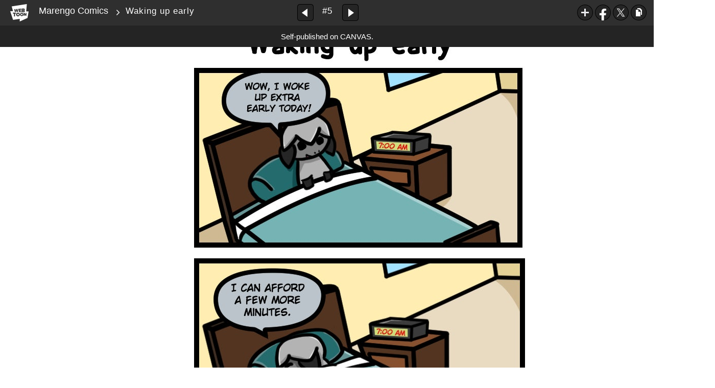

--- FILE ---
content_type: text/html;charset=UTF-8
request_url: https://www.webtoons.com/en/canvas/marengo-comics/waking-up-early/viewer?title_no=164515&episode_no=5&serviceZone=GLOBAL
body_size: 47345
content:

















<!doctype html>

<html lang="en">
<head>


<title>Waking up early - 5 | Marengo Comics</title>
<meta name="keywords" content="Marengo Comics, 5, Waking up early, Comedy, WEBTOON"/>
<meta name="description" content="Waking up early, Episode 5 of Marengo Comics in WEBTOON. A comic for the anxious, lonely, and sheepish ones. 

Marengo Lambert is a timid sheep doing his best to overcome his insecurities. Join him on his journey to find self-confidence!  
"/>
<link rel="canonical" href="https://www.webtoons.com/en/challenge/marengo-comics/waking-up-early/viewer?title_no=164515&episode_no=5" />
<link rel="alternate" media="only screen and (max-width: 640px)" href="https://m.webtoons.com/en/challenge/marengo-comics/waking-up-early/viewer?title_no=164515&episode_no=5"/>












<meta charset="utf-8">
<meta http-equiv="X-UA-Compatible" content="IE=edge"/>
<link rel="shortcut icon" href="https://webtoons-static.pstatic.net/image/favicon/favicon.ico?dt=2017082301" type="image/x-icon">





	
	
	
	
	
	


<link rel="stylesheet" type="text/css" href="/static/bundle/linewebtoon-d8d5366137ebf82a717c.css">




<script type="text/javascript">
	window.__headerState__ = {
		domain: "www.webtoons.com",
		phase : "release",
		languageCode: "en",
		cssCode: "en",
		cssCodePrefix: "",
		gaTrackingId: "UA-57082184-1",
		ga4TrackingId: "G-ZTE4EZ7DVX",
		contentLanguage: "ENGLISH",
		contentLanguageCode : 'en',
		gakSerName: "gak.webtoons.com",
		gakPlatformName: "WEB_PC",
		serviceZone: 'GLOBAL',
		facebookAdId: "",
		lcsServer: 'lcs.loginfra.com',
		browserType : "CHROME",
		gaPageName : "",
		googleAdsState : {
			gadWebtoonReadEvent : "",
			title : "Marengo Comics",
			titleNo : "164515",
			episodeNo : "5",
			gadConversion : {
				"th": [{
					// GAD 태국 광고 계정 1
					conversionId: "AW-761239969", // AW-CONVERSION_ID : Google Ads 계정에 고유한 전환 ID
					conversionLabel: "yhf1CLXkr-0CEKGz_uoC" // AW-CONVERSION_LABEL : 각 전환 액션에 고유하게 부여되는 전환 라벨
				}, {
					// GAD 태국 광고 계정 2
					conversionId: "AW-758804776",
					conversionLabel: "GzVDCNuRsO0CEKji6ekC"
				}]
				// 언어가 추가되면 배열로 넣음
			}
		},
		afPbaKey: "fe890007-9461-4b38-a417-7611db3b631e",
	}

	let lcs_SerName = window.lcs_SerName = window.__headerState__.lcsServer;
</script>
<script type="text/javascript" src="/static/bundle/common/cmp-02e4d9b29cd76218fcac.js" charset="utf-8"></script>
<script type="text/javascript" src="/static/bundle/header-2913b9ec7ed9d63f1ed4.js" charset="utf-8"></script>
<script type="text/javascript" src="/static/bundle/common/header-b02ac0d8615a67cbcd5f.js" charset="utf-8"></script>

<meta property="og:title" content="Marengo Comics - Waking up early" />
<meta property="og:type" content="com-linewebtoon:episode" />
<meta property="og:url" content="https://www.webtoons.com/en/canvas/marengo-comics/waking-up-early/viewer?title_no=164515&episode_no=5" />
<meta property="og:site_name" content="www.webtoons.com" />
<meta property="og:image" content="https://swebtoon-phinf.pstatic.net/20230417_77/1681721286210C2CEm_JPEG/thumbnail.jpg" />
<meta property="og:description" content="A comic for the anxious, lonely, and sheepish ones. 

Marengo Lambert is a timid sheep doing his best to overcome his insecurities. Join him on his journey to find self-confidence!  
" />
<meta property="com-linewebtoon:episode:author" content="Marengo Comics" />

<meta name="twitter:card" content="summary"/>
<meta name="twitter:site" content="@LINEWebtoon"/>
<meta name="twitter:image" content="https://swebtoon-phinf.pstatic.net/20180402_119/1522628579315Tsy4m_JPEG/323ffe10-060a-443b-9659-3560cc59ab9c.jpg"/>
<meta name="twitter:description" content="A comic for the anxious, lonely, and sheepish ones. 

Marengo Lambert is a timid sheep doing his best to overcome his insecurities. Join him on his journey to find self-confidence!  
"/>
<meta property="al:android:url" content="linewebtoon://viewer/challenge?titleNo=164515&episodeNo=5"/>
<meta property="al:android:package" content="com.naver.linewebtoon"/>
<meta property="al:android:app_name" content="LINE WEBTOON"/>
<meta name="twitter:app:name:googleplay" content="LINE WEBTOON"/>
<meta name="twitter:app:id:googleplay" content="com.naver.linewebtoon"/>
<meta name="twitter:app:url:googleplay" content="linewebtoon://viewer/challenge?titleNo=164515&episodeNo=5"/>
<meta property="al:ios:url" content="linewebtoon://viewer/challenge?titleNo=164515&episodeNo=5" />
<meta property="al:ios:app_store_id" content="894546091" />
<meta property="al:ios:app_name" content="LINE WEBTOON" />
<meta name="twitter:app:name:iphone" content="LINE WEBTOON"/>
<meta name="twitter:app:id:iphone" content="894546091"/>
<meta name="twitter:app:url:iphone" content="linewebtoon://viewer/challenge?titleNo=164515&episodeNo=5"/>
<meta name="twitter:app:name:ipad" content="LINE WEBTOON"/>
<meta name="twitter:app:id:ipad" content="894546091"/>

<meta name="twitter:app:url:ipad" content="linewebtoon://viewer/challenge?titleNo=164515&episodeNo=5"/>

<meta name="robots" content="noimageindex, noarchive " />
<style type="text/css">
#toolbarSensor {
	-ms-filter: "progid:DXImageTransform.Microsoft.Alpha(Opacity=0)"; /* IE 8 */
	filter: progid:DXImageTransform.Microsoft.Alpha(Opacity=0); /* IE 7 and olders */
	opacity:0;
}
</style>
	<link rel="stylesheet" type="text/css" href="https://ssl.pstatic.net/static/wcc/gw/prod-1.0/index.css">
</head>

<body class="en">
	<div id="wrap">
		<!-- skip navigation -->
		<div id="u_skip">
			<a href="#content" onclick="document.getElementById('content').tabIndex=-1;document.getElementById('content').focus();return false;"><span>skip to content</span></a>
		</div>
		<!-- //skip navigation -->

		<!-- container -->
	    <div id="container" role="main">
	    	
			
	    	<div class="tool_area " id="toolbarSensor"></div>
			<div class="tool_area " id="toolbar">
				<div class="info">
					<p class="logo"><a href="https://www.webtoons.com/en/" class="btn_logo">WEBTOON</a></p>

					<div class="subj_info">
						<a href="https://www.webtoons.com/en/canvas/marengo-comics/list?title_no=164515" class="subj" title="Marengo Comics" >Marengo Comics</a>
						<span class="ico_arr2"></span>
						<h1 class="subj_episode" title="Waking up early">Waking up early</h1>
					</div>
				</div>
				<div class="paginate v2">
					
					<a href="https://www.webtoons.com/en/canvas/marengo-comics/sleep-vs-grinding/viewer?title_no=164515&episode_no=4" title="Previous Episode" class="pg_prev _prevEpisode"><em>Previous Episode</em></a>
					
					
					<span class="tx _btnOpenEpisodeList">#5</span>
					
					<a href="https://www.webtoons.com/en/canvas/marengo-comics/freshly-cut/viewer?title_no=164515&episode_no=6" title="Next Episode" class="pg_next _nextEpisode"><em>Next Episode</em></a>
					
					
				</div>

				
				
				<div class="episode_area" id="topEpisodeList">
					<div class="episode_lst">
						<div class="episode_cont">
							<ul style="left: 0px;">
							
								
								<li data-episode-no="1">
									<a href="https://www.webtoons.com/en/canvas/marengo-comics/keeping-your-room-clean/viewer?title_no=164515&episode_no=1" class=""><span class="thmb"><img src="https://webtoons-static.pstatic.net/image/bg_transparency.png" data-url="https://webtoon-phinf.pstatic.net/20180326_273/1522014725280S8GO8_JPEG/8bb5a74f-ff02-4427-8cd1-c4af2fa9ab50.jpg?type=f160_151" class="_thumbnailImages" width="92" height="87" alt="Keeping your room clean"><span class="mask"></span></span><span class="subj">Keeping your room clean</span></a></li>
							
								
								<li data-episode-no="2">
									<a href="https://www.webtoons.com/en/canvas/marengo-comics/making-a-doctors-appointment/viewer?title_no=164515&episode_no=2" class=""><span class="thmb"><img src="https://webtoons-static.pstatic.net/image/bg_transparency.png" data-url="https://webtoon-phinf.pstatic.net/20180327_126/1522085605830XnGbT_JPEG/d230f264-e269-452e-93f9-5a0b57fdcfaf.jpg?type=f160_151" class="_thumbnailImages" width="92" height="87" alt="Making a doctor&amp;#39;s appointment"><span class="mask"></span></span><span class="subj">Making a doctor&amp;#39;s appointment</span></a></li>
							
								
								<li data-episode-no="3">
									<a href="https://www.webtoons.com/en/canvas/marengo-comics/tipping-anxiety/viewer?title_no=164515&episode_no=3" class=""><span class="thmb"><img src="https://webtoons-static.pstatic.net/image/bg_transparency.png" data-url="https://webtoon-phinf.pstatic.net/20180328_257/1522175630297om9T7_JPEG/1dc446d0-e989-4957-a3a7-f132fa7f6bf2.jpg?type=f160_151" class="_thumbnailImages" width="92" height="87" alt="Tipping Anxiety"><span class="mask"></span></span><span class="subj">Tipping Anxiety</span></a></li>
							
								
								<li data-episode-no="4">
									<a href="https://www.webtoons.com/en/canvas/marengo-comics/sleep-vs-grinding/viewer?title_no=164515&episode_no=4" class=""><span class="thmb"><img src="https://webtoons-static.pstatic.net/image/bg_transparency.png" data-url="https://webtoon-phinf.pstatic.net/20180329_74/1522255576749bxi6T_JPEG/4bc2b20f-6461-4de0-aee1-11db28e8df46.jpg?type=f160_151" class="_thumbnailImages" width="92" height="87" alt="Sleep vs Grinding"><span class="mask"></span></span><span class="subj">Sleep vs Grinding</span></a></li>
							
								
								<li data-episode-no="5">
									<a href="https://www.webtoons.com/en/canvas/marengo-comics/waking-up-early/viewer?title_no=164515&episode_no=5" class="on"><span class="thmb"><img src="https://webtoons-static.pstatic.net/image/bg_transparency.png" data-url="https://webtoon-phinf.pstatic.net/20180402_119/1522628579315Tsy4m_JPEG/323ffe10-060a-443b-9659-3560cc59ab9c.jpg?type=f160_151" class="_thumbnailImages" width="92" height="87" alt="Waking up early"><span class="mask"></span></span><span class="subj">Waking up early</span></a></li>
							
								
								<li data-episode-no="6">
									<a href="https://www.webtoons.com/en/canvas/marengo-comics/freshly-cut/viewer?title_no=164515&episode_no=6" class=""><span class="thmb"><img src="https://webtoons-static.pstatic.net/image/bg_transparency.png" data-url="https://webtoon-phinf.pstatic.net/20180408_265/1523127294860jE5Ju_JPEG/4e37e6af-4697-4f19-b4ca-b19711680dc2.jpg?type=f160_151" class="_thumbnailImages" width="92" height="87" alt="Freshly Cut"><span class="mask"></span></span><span class="subj">Freshly Cut</span></a></li>
							
								
								<li data-episode-no="7">
									<a href="https://www.webtoons.com/en/canvas/marengo-comics/grass-stains-vs-friendship-/viewer?title_no=164515&episode_no=7" class=""><span class="thmb"><img src="https://webtoons-static.pstatic.net/image/bg_transparency.png" data-url="https://webtoon-phinf.pstatic.net/20180405_152/1522854151960Cv7Gg_JPEG/7e17bde9-45b6-44d5-b77a-86f3a496e032.jpg?type=f160_151" class="_thumbnailImages" width="92" height="87" alt="Grass Stains vs Friendship "><span class="mask"></span></span><span class="subj">Grass Stains vs Friendship </span></a></li>
							
								
								<li data-episode-no="8">
									<a href="https://www.webtoons.com/en/canvas/marengo-comics/staying-motivated/viewer?title_no=164515&episode_no=8" class=""><span class="thmb"><img src="https://webtoons-static.pstatic.net/image/bg_transparency.png" data-url="https://webtoon-phinf.pstatic.net/20180408_227/1523126908554sJDLF_JPEG/9fa04782-e7fd-45fd-bab5-71ef2411af63.jpg?type=f160_151" class="_thumbnailImages" width="92" height="87" alt="Staying Motivated"><span class="mask"></span></span><span class="subj">Staying Motivated</span></a></li>
							
								
								<li data-episode-no="9">
									<a href="https://www.webtoons.com/en/canvas/marengo-comics/treadmill-vs-habit/viewer?title_no=164515&episode_no=9" class=""><span class="thmb"><img src="https://webtoons-static.pstatic.net/image/bg_transparency.png" data-url="https://webtoon-phinf.pstatic.net/20180409_270/1523224499905zVCq4_JPEG/ee1d6f55-4f82-4aaf-87be-b846e21d7f25.jpg?type=f160_151" class="_thumbnailImages" width="92" height="87" alt="Treadmill vs Habit"><span class="mask"></span></span><span class="subj">Treadmill vs Habit</span></a></li>
							
								
								<li data-episode-no="10">
									<a href="https://www.webtoons.com/en/canvas/marengo-comics/whats-wrong/viewer?title_no=164515&episode_no=10" class=""><span class="thmb"><img src="https://webtoons-static.pstatic.net/image/bg_transparency.png" data-url="https://webtoon-phinf.pstatic.net/20180410_94/1523305291546v6BxV_JPEG/0efb3418-a36f-4b00-bac7-2c4452a393df.jpg?type=f160_151" class="_thumbnailImages" width="92" height="87" alt="What&amp;#39;s wrong?"><span class="mask"></span></span><span class="subj">What&amp;#39;s wrong?</span></a></li>
							
								
								<li data-episode-no="11">
									<a href="https://www.webtoons.com/en/canvas/marengo-comics/being-told-im-loved/viewer?title_no=164515&episode_no=11" class=""><span class="thmb"><img src="https://webtoons-static.pstatic.net/image/bg_transparency.png" data-url="https://webtoon-phinf.pstatic.net/20180413_189/1523579408973rNtgF_JPEG/0772413a-078d-4e35-bbae-45bdcd806f1e.jpg?type=f160_151" class="_thumbnailImages" width="92" height="87" alt="Being told I&amp;#39;m loved"><span class="mask"></span></span><span class="subj">Being told I&amp;#39;m loved</span></a></li>
							
								
								<li data-episode-no="12">
									<a href="https://www.webtoons.com/en/canvas/marengo-comics/trying-to-clear-out-my-clutter/viewer?title_no=164515&episode_no=12" class=""><span class="thmb"><img src="https://webtoons-static.pstatic.net/image/bg_transparency.png" data-url="https://webtoon-phinf.pstatic.net/20180415_76/1523749016259vjETp_JPEG/1d80f821-2cc5-4da5-9d2b-90266d77a552.jpg?type=f160_151" class="_thumbnailImages" width="92" height="87" alt="Trying to clear out my clutter"><span class="mask"></span></span><span class="subj">Trying to clear out my clutter</span></a></li>
							
								
								<li data-episode-no="13">
									<a href="https://www.webtoons.com/en/canvas/marengo-comics/when-you-cant-say-no/viewer?title_no=164515&episode_no=13" class=""><span class="thmb"><img src="https://webtoons-static.pstatic.net/image/bg_transparency.png" data-url="https://webtoon-phinf.pstatic.net/20180418_136/1523994903416ahdEC_JPEG/32330dd9-5afa-4724-a7ae-67a6bbc57960.jpg?type=f160_151" class="_thumbnailImages" width="92" height="87" alt="When you can&amp;#39;t say no"><span class="mask"></span></span><span class="subj">When you can&amp;#39;t say no</span></a></li>
							
								
								<li data-episode-no="14">
									<a href="https://www.webtoons.com/en/canvas/marengo-comics/season-finale-vs-vacuum/viewer?title_no=164515&episode_no=14" class=""><span class="thmb"><img src="https://webtoons-static.pstatic.net/image/bg_transparency.png" data-url="https://webtoon-phinf.pstatic.net/20180420_76/1524166759672PbtjO_JPEG/1ac5ba55-b191-45a6-bd39-69979a2a63d7.jpg?type=f160_151" class="_thumbnailImages" width="92" height="87" alt="Season Finale vs Vacuum"><span class="mask"></span></span><span class="subj">Season Finale vs Vacuum</span></a></li>
							
								
								<li data-episode-no="15">
									<a href="https://www.webtoons.com/en/canvas/marengo-comics/chewing-during-a-quiet-scene/viewer?title_no=164515&episode_no=15" class=""><span class="thmb"><img src="https://webtoons-static.pstatic.net/image/bg_transparency.png" data-url="https://webtoon-phinf.pstatic.net/20180425_251/1524590214290yBv3X_JPEG/01e078a8-ee15-40f5-94b4-5961c4b922c8.jpg?type=f160_151" class="_thumbnailImages" width="92" height="87" alt="Chewing during a quiet scene"><span class="mask"></span></span><span class="subj">Chewing during a quiet scene</span></a></li>
							
								
								<li data-episode-no="16">
									<a href="https://www.webtoons.com/en/canvas/marengo-comics/when-youre-too-short/viewer?title_no=164515&episode_no=16" class=""><span class="thmb"><img src="https://webtoons-static.pstatic.net/image/bg_transparency.png" data-url="https://webtoon-phinf.pstatic.net/20180426_294/1524691612771gHl2m_JPEG/8058c9a3-b758-4641-9f45-179d2d479dcc.jpg?type=f160_151" class="_thumbnailImages" width="92" height="87" alt="When you&amp;#39;re too short"><span class="mask"></span></span><span class="subj">When you&amp;#39;re too short</span></a></li>
							
								
								<li data-episode-no="18">
									<a href="https://www.webtoons.com/en/canvas/marengo-comics/holding-the-door-open/viewer?title_no=164515&episode_no=18" class=""><span class="thmb"><img src="https://webtoons-static.pstatic.net/image/bg_transparency.png" data-url="https://webtoon-phinf.pstatic.net/20180702_22/1530467178865gz6R2_JPEG/131399a4-f5ab-4368-a6e8-089e788438db.jpg?type=f160_151" class="_thumbnailImages" width="92" height="87" alt="Holding the door open"><span class="mask"></span></span><span class="subj">Holding the door open</span></a></li>
							
								
								<li data-episode-no="19">
									<a href="https://www.webtoons.com/en/canvas/marengo-comics/getting-out-of-a-rut/viewer?title_no=164515&episode_no=19" class=""><span class="thmb"><img src="https://webtoons-static.pstatic.net/image/bg_transparency.png" data-url="https://webtoon-phinf.pstatic.net/20180702_96/1530467840666zvTl8_JPEG/d9c7d2b2-a474-47ae-9f96-eec6b0fb6a8c.jpg?type=f160_151" class="_thumbnailImages" width="92" height="87" alt="Getting out of a rut"><span class="mask"></span></span><span class="subj">Getting out of a rut</span></a></li>
							
								
								<li data-episode-no="20">
									<a href="https://www.webtoons.com/en/canvas/marengo-comics/a-cats-love/viewer?title_no=164515&episode_no=20" class=""><span class="thmb"><img src="https://webtoons-static.pstatic.net/image/bg_transparency.png" data-url="https://webtoon-phinf.pstatic.net/20180703_255/15305571930677jl0H_JPEG/9b22ee9d-e895-4cf5-9c77-29c26d038d41.jpg?type=f160_151" class="_thumbnailImages" width="92" height="87" alt="A Cat&amp;#39;s Love"><span class="mask"></span></span><span class="subj">A Cat&amp;#39;s Love</span></a></li>
							
								
								<li data-episode-no="21">
									<a href="https://www.webtoons.com/en/canvas/marengo-comics/asking-for-a-to-go-box/viewer?title_no=164515&episode_no=21" class=""><span class="thmb"><img src="https://webtoons-static.pstatic.net/image/bg_transparency.png" data-url="https://webtoon-phinf.pstatic.net/20180704_49/1530636472591zd3SG_JPEG/503e6d47-718e-4982-a08b-396dc128b801.jpg?type=f160_151" class="_thumbnailImages" width="92" height="87" alt="Asking for a to-go box"><span class="mask"></span></span><span class="subj">Asking for a to-go box</span></a></li>
							
								
								<li data-episode-no="22">
									<a href="https://www.webtoons.com/en/canvas/marengo-comics/was-i-the-only-one/viewer?title_no=164515&episode_no=22" class=""><span class="thmb"><img src="https://webtoons-static.pstatic.net/image/bg_transparency.png" data-url="https://webtoon-phinf.pstatic.net/20180705_150/1530719343403t5vn9_JPEG/1764fa30-f28e-430a-8a15-c8c10fa7bf3f.jpg?type=f160_151" class="_thumbnailImages" width="92" height="87" alt="Was I the only one?"><span class="mask"></span></span><span class="subj">Was I the only one?</span></a></li>
							
								
								<li data-episode-no="23">
									<a href="https://www.webtoons.com/en/canvas/marengo-comics/sleepover-vs-cat/viewer?title_no=164515&episode_no=23" class=""><span class="thmb"><img src="https://webtoons-static.pstatic.net/image/bg_transparency.png" data-url="https://webtoon-phinf.pstatic.net/20180706_204/1530809473487pJh0s_JPEG/2a33d0ba-d1f6-4af2-bdb9-237a6b18593e.jpg?type=f160_151" class="_thumbnailImages" width="92" height="87" alt="Sleepover vs Cat"><span class="mask"></span></span><span class="subj">Sleepover vs Cat</span></a></li>
							
								
								<li data-episode-no="24">
									<a href="https://www.webtoons.com/en/canvas/marengo-comics/trying-to-figure-out-what-to-do-today/viewer?title_no=164515&episode_no=24" class=""><span class="thmb"><img src="https://webtoons-static.pstatic.net/image/bg_transparency.png" data-url="https://webtoon-phinf.pstatic.net/20180709_138/1531069986278oWyLa_JPEG/f0f70656-92f4-471d-aa91-53440ee9f176.jpg?type=f160_151" class="_thumbnailImages" width="92" height="87" alt="Trying to figure out what to do today"><span class="mask"></span></span><span class="subj">Trying to figure out what to do today</span></a></li>
							
								
								<li data-episode-no="25">
									<a href="https://www.webtoons.com/en/canvas/marengo-comics/first-time-learning-sports/viewer?title_no=164515&episode_no=25" class=""><span class="thmb"><img src="https://webtoons-static.pstatic.net/image/bg_transparency.png" data-url="https://webtoon-phinf.pstatic.net/20180710_72/1531159765640k2vQD_JPEG/97cee0cc-8f20-460e-9f92-0afa4148216b.jpg?type=f160_151" class="_thumbnailImages" width="92" height="87" alt="First time learning sports"><span class="mask"></span></span><span class="subj">First time learning sports</span></a></li>
							
								
								<li data-episode-no="26">
									<a href="https://www.webtoons.com/en/canvas/marengo-comics/the-best-mothers-day-gift/viewer?title_no=164515&episode_no=26" class=""><span class="thmb"><img src="https://webtoons-static.pstatic.net/image/bg_transparency.png" data-url="https://webtoon-phinf.pstatic.net/20180711_222/1531245239610hN6GN_JPEG/ffee489f-495d-42af-8f61-aecf98868792.jpg?type=f160_151" class="_thumbnailImages" width="92" height="87" alt="The best mother&amp;#39;s day gift!"><span class="mask"></span></span><span class="subj">The best mother&amp;#39;s day gift!</span></a></li>
							
								
								<li data-episode-no="27">
									<a href="https://www.webtoons.com/en/canvas/marengo-comics/kids-will-be-kids/viewer?title_no=164515&episode_no=27" class=""><span class="thmb"><img src="https://webtoons-static.pstatic.net/image/bg_transparency.png" data-url="https://webtoon-phinf.pstatic.net/20180712_39/1531338773552GgVYL_JPEG/cf408f3f-8351-496d-baa6-77a047d40959.jpg?type=f160_151" class="_thumbnailImages" width="92" height="87" alt="Kids will be kids"><span class="mask"></span></span><span class="subj">Kids will be kids</span></a></li>
							
								
								<li data-episode-no="28">
									<a href="https://www.webtoons.com/en/canvas/marengo-comics/forgetting-if-i-locked-the-door/viewer?title_no=164515&episode_no=28" class=""><span class="thmb"><img src="https://webtoons-static.pstatic.net/image/bg_transparency.png" data-url="https://webtoon-phinf.pstatic.net/20180714_108/1531501574051byx9c_JPEG/ac0d5c77-674f-4203-bb40-2beef8c9f806.jpg?type=f160_151" class="_thumbnailImages" width="92" height="87" alt="Forgetting if I locked the door"><span class="mask"></span></span><span class="subj">Forgetting if I locked the door</span></a></li>
							
								
								<li data-episode-no="29">
									<a href="https://www.webtoons.com/en/canvas/marengo-comics/finding-your-old-art/viewer?title_no=164515&episode_no=29" class=""><span class="thmb"><img src="https://webtoons-static.pstatic.net/image/bg_transparency.png" data-url="https://webtoon-phinf.pstatic.net/20180715_147/1531585926973py7TP_JPEG/0e80174b-9c78-4ef6-8030-d5458544035b.jpg?type=f160_151" class="_thumbnailImages" width="92" height="87" alt="Finding your old art"><span class="mask"></span></span><span class="subj">Finding your old art</span></a></li>
							
								
								<li data-episode-no="30">
									<a href="https://www.webtoons.com/en/canvas/marengo-comics/finding-time-to-play-videogames/viewer?title_no=164515&episode_no=30" class=""><span class="thmb"><img src="https://webtoons-static.pstatic.net/image/bg_transparency.png" data-url="https://webtoon-phinf.pstatic.net/20180718_107/1531840993621XP3Hj_JPEG/d060b8db-4508-4528-b42d-e891948b4ab5.jpg?type=f160_151" class="_thumbnailImages" width="92" height="87" alt="Finding time to play videogames"><span class="mask"></span></span><span class="subj">Finding time to play videogames</span></a></li>
							
								
								<li data-episode-no="31">
									<a href="https://www.webtoons.com/en/canvas/marengo-comics/after-watching-cobra-kai/viewer?title_no=164515&episode_no=31" class=""><span class="thmb"><img src="https://webtoons-static.pstatic.net/image/bg_transparency.png" data-url="https://webtoon-phinf.pstatic.net/20180719_122/1531956126230ONTwO_JPEG/fa2006ca-1feb-4b8b-86e2-103db8464295.jpg?type=f160_151" class="_thumbnailImages" width="92" height="87" alt="After Watching Cobra Kai"><span class="mask"></span></span><span class="subj">After Watching Cobra Kai</span></a></li>
							
								
								<li data-episode-no="32">
									<a href="https://www.webtoons.com/en/canvas/marengo-comics/when-your-favorite-item-is-discontinued/viewer?title_no=164515&episode_no=32" class=""><span class="thmb"><img src="https://webtoons-static.pstatic.net/image/bg_transparency.png" data-url="https://webtoon-phinf.pstatic.net/20180721_140/1532115740984XK4r9_JPEG/3a738125-4558-4b98-89c5-a92edef805df.jpg?type=f160_151" class="_thumbnailImages" width="92" height="87" alt="When your favorite item is discontinued"><span class="mask"></span></span><span class="subj">When your favorite item is discontinued</span></a></li>
							
								
								<li data-episode-no="33">
									<a href="https://www.webtoons.com/en/canvas/marengo-comics/dealing-with-critism/viewer?title_no=164515&episode_no=33" class=""><span class="thmb"><img src="https://webtoons-static.pstatic.net/image/bg_transparency.png" data-url="https://webtoon-phinf.pstatic.net/20180724_190/1532363588026OfT0m_JPEG/2e98c367-b5e8-4b82-9a3a-11c8b7e52c6c.jpg?type=f160_151" class="_thumbnailImages" width="92" height="87" alt="Dealing with Critism"><span class="mask"></span></span><span class="subj">Dealing with Critism</span></a></li>
							
								
								<li data-episode-no="34">
									<a href="https://www.webtoons.com/en/canvas/marengo-comics/confronting-a-litter-bug/viewer?title_no=164515&episode_no=34" class=""><span class="thmb"><img src="https://webtoons-static.pstatic.net/image/bg_transparency.png" data-url="https://webtoon-phinf.pstatic.net/20180728_143/1532726196764leJRz_JPEG/e480ecc5-242c-493c-88a6-f25cd992958e.jpg?type=f160_151" class="_thumbnailImages" width="92" height="87" alt="Confronting a Litter Bug"><span class="mask"></span></span><span class="subj">Confronting a Litter Bug</span></a></li>
							
								
								<li data-episode-no="35">
									<a href="https://www.webtoons.com/en/canvas/marengo-comics/a-secret-love/viewer?title_no=164515&episode_no=35" class=""><span class="thmb"><img src="https://webtoons-static.pstatic.net/image/bg_transparency.png" data-url="https://webtoon-phinf.pstatic.net/20180730_70/1532890961193Ax976_JPEG/d1de1e7f-715e-4137-b8e1-5e7115ea50ba.jpg?type=f160_151" class="_thumbnailImages" width="92" height="87" alt="A Secret Love"><span class="mask"></span></span><span class="subj">A Secret Love</span></a></li>
							
								
								<li data-episode-no="36">
									<a href="https://www.webtoons.com/en/canvas/marengo-comics/summer/viewer?title_no=164515&episode_no=36" class=""><span class="thmb"><img src="https://webtoons-static.pstatic.net/image/bg_transparency.png" data-url="https://webtoon-phinf.pstatic.net/20180804_137/1533329561037n9SSu_JPEG/b04625fe-024a-4335-a202-4c8686f71b70.jpg?type=f160_151" class="_thumbnailImages" width="92" height="87" alt="Summer"><span class="mask"></span></span><span class="subj">Summer</span></a></li>
							
								
								<li data-episode-no="37">
									<a href="https://www.webtoons.com/en/canvas/marengo-comics/obsidian-payne-chapter-1/viewer?title_no=164515&episode_no=37" class=""><span class="thmb"><img src="https://webtoons-static.pstatic.net/image/bg_transparency.png" data-url="https://webtoon-phinf.pstatic.net/20180807_57/1533582698428l81fv_JPEG/a68c0996-9f51-49f8-9e20-d575ceba5127.jpg?type=f160_151" class="_thumbnailImages" width="92" height="87" alt="Obsidian Payne: Chapter 1"><span class="mask"></span></span><span class="subj">Obsidian Payne: Chapter 1</span></a></li>
							
								
								<li data-episode-no="38">
									<a href="https://www.webtoons.com/en/canvas/marengo-comics/keeping-a-conversation-going/viewer?title_no=164515&episode_no=38" class=""><span class="thmb"><img src="https://webtoons-static.pstatic.net/image/bg_transparency.png" data-url="https://webtoon-phinf.pstatic.net/20180811_168/1533920974386INX9I_JPEG/8c8d7574-c532-4090-a669-de4dbbaf24d0.jpg?type=f160_151" class="_thumbnailImages" width="92" height="87" alt="Keeping a conversation going"><span class="mask"></span></span><span class="subj">Keeping a conversation going</span></a></li>
							
								
								<li data-episode-no="39">
									<a href="https://www.webtoons.com/en/canvas/marengo-comics/announcement/viewer?title_no=164515&episode_no=39" class=""><span class="thmb"><img src="https://webtoons-static.pstatic.net/image/bg_transparency.png" data-url="https://webtoon-phinf.pstatic.net/20180813_276/1534097482347gfvzE_JPEG/21067054-5e98-485f-ab87-4174037b0a6b.jpg?type=f160_151" class="_thumbnailImages" width="92" height="87" alt="Announcement"><span class="mask"></span></span><span class="subj">Announcement</span></a></li>
							
								
								<li data-episode-no="40">
									<a href="https://www.webtoons.com/en/canvas/marengo-comics/giveaway/viewer?title_no=164515&episode_no=40" class=""><span class="thmb"><img src="https://webtoons-static.pstatic.net/image/bg_transparency.png" data-url="https://webtoon-phinf.pstatic.net/20180815_90/1534265563228LYsRd_JPEG/7eac20c0-20f5-47e2-ab8a-9b142daf0a38.jpg?type=f160_151" class="_thumbnailImages" width="92" height="87" alt="Giveaway"><span class="mask"></span></span><span class="subj">Giveaway</span></a></li>
							
								
								<li data-episode-no="41">
									<a href="https://www.webtoons.com/en/canvas/marengo-comics/when-its-so-bad-its-good/viewer?title_no=164515&episode_no=41" class=""><span class="thmb"><img src="https://webtoons-static.pstatic.net/image/bg_transparency.png" data-url="https://webtoon-phinf.pstatic.net/20180816_55/1534362105998AvhQQ_JPEG/a9a71c6e-b036-4a71-9200-bb60a6179c54.jpg?type=f160_151" class="_thumbnailImages" width="92" height="87" alt="When it&amp;#39;s so bad, it&amp;#39;s good."><span class="mask"></span></span><span class="subj">When it&amp;#39;s so bad, it&amp;#39;s good.</span></a></li>
							
								
								<li data-episode-no="42">
									<a href="https://www.webtoons.com/en/canvas/marengo-comics/obsidian-payne-chapter-2/viewer?title_no=164515&episode_no=42" class=""><span class="thmb"><img src="https://webtoons-static.pstatic.net/image/bg_transparency.png" data-url="https://webtoon-phinf.pstatic.net/20180819_5/1534617954514Uo3J7_JPEG/0809c6c8-da63-4533-9c58-f8ac9f14ab3b.jpg?type=f160_151" class="_thumbnailImages" width="92" height="87" alt="Obsidian Payne: Chapter 2"><span class="mask"></span></span><span class="subj">Obsidian Payne: Chapter 2</span></a></li>
							
								
								<li data-episode-no="43">
									<a href="https://www.webtoons.com/en/canvas/marengo-comics/a-harsh-realization/viewer?title_no=164515&episode_no=43" class=""><span class="thmb"><img src="https://webtoons-static.pstatic.net/image/bg_transparency.png" data-url="https://webtoon-phinf.pstatic.net/20180822_168/1534879320543PWHMG_JPEG/ab80072a-52e3-4923-9c38-54493cdcaeff.jpg?type=f160_151" class="_thumbnailImages" width="92" height="87" alt="A Harsh Realization"><span class="mask"></span></span><span class="subj">A Harsh Realization</span></a></li>
							
								
								<li data-episode-no="44">
									<a href="https://www.webtoons.com/en/canvas/marengo-comics/fathers-day-vs-ties/viewer?title_no=164515&episode_no=44" class=""><span class="thmb"><img src="https://webtoons-static.pstatic.net/image/bg_transparency.png" data-url="https://webtoon-phinf.pstatic.net/20180826_286/15352288066524xoXj_JPEG/cfb092dd-15a8-453a-81ef-0ad2c8ce1b42.jpg?type=f160_151" class="_thumbnailImages" width="92" height="87" alt="Father&amp;#39;s Day vs Ties"><span class="mask"></span></span><span class="subj">Father&amp;#39;s Day vs Ties</span></a></li>
							
								
								<li data-episode-no="45">
									<a href="https://www.webtoons.com/en/canvas/marengo-comics/when-you-cant-tell-whats-happening/viewer?title_no=164515&episode_no=45" class=""><span class="thmb"><img src="https://webtoons-static.pstatic.net/image/bg_transparency.png" data-url="https://webtoon-phinf.pstatic.net/20180828_134/1535394557298L7yy1_JPEG/34daa2a1-b426-4b51-b5b8-2ea112a794c4.jpg?type=f160_151" class="_thumbnailImages" width="92" height="87" alt="When you can&amp;#39;t tell what&amp;#39;s happening"><span class="mask"></span></span><span class="subj">When you can&amp;#39;t tell what&amp;#39;s happening</span></a></li>
							
								
								<li data-episode-no="46">
									<a href="https://www.webtoons.com/en/canvas/marengo-comics/when-youre-too-soft-spoken-/viewer?title_no=164515&episode_no=46" class=""><span class="thmb"><img src="https://webtoons-static.pstatic.net/image/bg_transparency.png" data-url="https://webtoon-phinf.pstatic.net/20180830_41/1535567820281iPVcb_JPEG/e2204c75-9005-437b-867d-55ec9c3df1c1.jpg?type=f160_151" class="_thumbnailImages" width="92" height="87" alt="When you&amp;#39;re too soft spoken "><span class="mask"></span></span><span class="subj">When you&amp;#39;re too soft spoken </span></a></li>
							
								
								<li data-episode-no="47">
									<a href="https://www.webtoons.com/en/canvas/marengo-comics/eye-contact-is-hard/viewer?title_no=164515&episode_no=47" class=""><span class="thmb"><img src="https://webtoons-static.pstatic.net/image/bg_transparency.png" data-url="https://webtoon-phinf.pstatic.net/20180903_110/1535921430352HX8h8_JPEG/7ea66d86-b464-49dc-8f34-7c1d8e1e83cf.jpg?type=f160_151" class="_thumbnailImages" width="92" height="87" alt="Eye Contact is Hard"><span class="mask"></span></span><span class="subj">Eye Contact is Hard</span></a></li>
							
								
								<li data-episode-no="49">
									<a href="https://www.webtoons.com/en/canvas/marengo-comics/q-a/viewer?title_no=164515&episode_no=49" class=""><span class="thmb"><img src="https://webtoons-static.pstatic.net/image/bg_transparency.png" data-url="https://webtoon-phinf.pstatic.net/20180906_11/1536166666876vYdIy_JPEG/727a0bde-80d7-407c-a9d5-d16fadb0aaad.jpg?type=f160_151" class="_thumbnailImages" width="92" height="87" alt="Q &amp;amp; A"><span class="mask"></span></span><span class="subj">Q &amp;amp; A</span></a></li>
							
								
								<li data-episode-no="50">
									<a href="https://www.webtoons.com/en/canvas/marengo-comics/lambchop-chapter-1/viewer?title_no=164515&episode_no=50" class=""><span class="thmb"><img src="https://webtoons-static.pstatic.net/image/bg_transparency.png" data-url="https://webtoon-phinf.pstatic.net/20180908_285/1536339130582J936h_JPEG/727b4283-922f-4f2b-a80f-81ff81151f1b.jpg?type=f160_151" class="_thumbnailImages" width="92" height="87" alt="Lambchop! : Chapter 1"><span class="mask"></span></span><span class="subj">Lambchop! : Chapter 1</span></a></li>
							
								
								<li data-episode-no="51">
									<a href="https://www.webtoons.com/en/canvas/marengo-comics/when-you-cant-just-have-fun/viewer?title_no=164515&episode_no=51" class=""><span class="thmb"><img src="https://webtoons-static.pstatic.net/image/bg_transparency.png" data-url="https://webtoon-phinf.pstatic.net/20180913_39/1536773062084VQYyc_JPEG/4b59fde9-feaf-47ac-bd69-3ce292d6c8a6.jpg?type=f160_151" class="_thumbnailImages" width="92" height="87" alt="When you can&amp;#39;t just have fun"><span class="mask"></span></span><span class="subj">When you can&amp;#39;t just have fun</span></a></li>
							
								
								<li data-episode-no="52">
									<a href="https://www.webtoons.com/en/canvas/marengo-comics/secretly-salty/viewer?title_no=164515&episode_no=52" class=""><span class="thmb"><img src="https://webtoons-static.pstatic.net/image/bg_transparency.png" data-url="https://webtoon-phinf.pstatic.net/20180917_153/153713301762137TMi_JPEG/9aedd286-b0d5-4aa9-8f66-71beb3703ee4.jpg?type=f160_151" class="_thumbnailImages" width="92" height="87" alt="Secretly Salty"><span class="mask"></span></span><span class="subj">Secretly Salty</span></a></li>
							
								
								<li data-episode-no="53">
									<a href="https://www.webtoons.com/en/canvas/marengo-comics/dreams/viewer?title_no=164515&episode_no=53" class=""><span class="thmb"><img src="https://webtoons-static.pstatic.net/image/bg_transparency.png" data-url="https://webtoon-phinf.pstatic.net/20180920_166/15373885898395JOAU_JPEG/eada8e02-3ad7-4462-89ab-796108c245f3.jpg?type=f160_151" class="_thumbnailImages" width="92" height="87" alt="Dreams"><span class="mask"></span></span><span class="subj">Dreams</span></a></li>
							
								
								<li data-episode-no="54">
									<a href="https://www.webtoons.com/en/canvas/marengo-comics/when-you-shock-your-cat/viewer?title_no=164515&episode_no=54" class=""><span class="thmb"><img src="https://webtoons-static.pstatic.net/image/bg_transparency.png" data-url="https://webtoon-phinf.pstatic.net/20180922_185/1537556690812poIIB_JPEG/5d361ec0-5f80-4f10-bc63-7295377492cd.jpg?type=f160_151" class="_thumbnailImages" width="92" height="87" alt="When you shock your cat"><span class="mask"></span></span><span class="subj">When you shock your cat</span></a></li>
							
								
								<li data-episode-no="55">
									<a href="https://www.webtoons.com/en/canvas/marengo-comics/not-dreaming/viewer?title_no=164515&episode_no=55" class=""><span class="thmb"><img src="https://webtoons-static.pstatic.net/image/bg_transparency.png" data-url="https://webtoon-phinf.pstatic.net/20180925_249/1537809161547KsFGx_JPEG/7056d0c1-2381-479f-badd-0e69078be45d.jpg?type=f160_151" class="_thumbnailImages" width="92" height="87" alt="Not Dreaming"><span class="mask"></span></span><span class="subj">Not Dreaming</span></a></li>
							
								
								<li data-episode-no="56">
									<a href="https://www.webtoons.com/en/canvas/marengo-comics/lambchop-chapter-2/viewer?title_no=164515&episode_no=56" class=""><span class="thmb"><img src="https://webtoons-static.pstatic.net/image/bg_transparency.png" data-url="https://webtoon-phinf.pstatic.net/20180927_66/1537989558999oaIbt_JPEG/7beace99-8a78-4a82-8ab2-978efc378162.jpg?type=f160_151" class="_thumbnailImages" width="92" height="87" alt="Lambchop! Chapter 2"><span class="mask"></span></span><span class="subj">Lambchop! Chapter 2</span></a></li>
							
								
								<li data-episode-no="57">
									<a href="https://www.webtoons.com/en/canvas/marengo-comics/when-youre-trying-to-focus-but-youre-you/viewer?title_no=164515&episode_no=57" class=""><span class="thmb"><img src="https://webtoons-static.pstatic.net/image/bg_transparency.png" data-url="https://webtoon-phinf.pstatic.net/20180929_296/1538152746373wdicH_JPEG/086f3709-3a52-426d-9a83-41e6696fa125.jpg?type=f160_151" class="_thumbnailImages" width="92" height="87" alt="When you&amp;#39;re trying to focus but you&amp;#39;re you."><span class="mask"></span></span><span class="subj">When you&amp;#39;re trying to focus but you&amp;#39;re you.</span></a></li>
							
								
								<li data-episode-no="58">
									<a href="https://www.webtoons.com/en/canvas/marengo-comics/feeling-like-a-burden/viewer?title_no=164515&episode_no=58" class=""><span class="thmb"><img src="https://webtoons-static.pstatic.net/image/bg_transparency.png" data-url="https://webtoon-phinf.pstatic.net/20181001_133/1538404540504faykm_JPEG/5fd8b621-da7d-4840-90d8-dacc448a7a70.jpg?type=f160_151" class="_thumbnailImages" width="92" height="87" alt="Feeling like a burden"><span class="mask"></span></span><span class="subj">Feeling like a burden</span></a></li>
							
								
								<li data-episode-no="59">
									<a href="https://www.webtoons.com/en/canvas/marengo-comics/missing-the-memo/viewer?title_no=164515&episode_no=59" class=""><span class="thmb"><img src="https://webtoons-static.pstatic.net/image/bg_transparency.png" data-url="https://webtoon-phinf.pstatic.net/20181006_147/1538766155616GW2rl_JPEG/132cba99-276d-45f0-bac3-d5780e84b4e3.jpg?type=f160_151" class="_thumbnailImages" width="92" height="87" alt="Missing the memo"><span class="mask"></span></span><span class="subj">Missing the memo</span></a></li>
							
								
								<li data-episode-no="60">
									<a href="https://www.webtoons.com/en/canvas/marengo-comics/trying-to-be-scary/viewer?title_no=164515&episode_no=60" class=""><span class="thmb"><img src="https://webtoons-static.pstatic.net/image/bg_transparency.png" data-url="https://webtoon-phinf.pstatic.net/20181009_285/1539014158913pvzQK_JPEG/3cb885b3-8251-4732-b3ad-bf6ea73ba4bb.jpg?type=f160_151" class="_thumbnailImages" width="92" height="87" alt="Trying to be scary"><span class="mask"></span></span><span class="subj">Trying to be scary</span></a></li>
							
								
								<li data-episode-no="61">
									<a href="https://www.webtoons.com/en/canvas/marengo-comics/the-void/viewer?title_no=164515&episode_no=61" class=""><span class="thmb"><img src="https://webtoons-static.pstatic.net/image/bg_transparency.png" data-url="https://webtoon-phinf.pstatic.net/20181013_198/1539362308338awPIU_JPEG/fff54a0b-66c0-401f-84ab-d443386558ba.jpg?type=f160_151" class="_thumbnailImages" width="92" height="87" alt="The Void"><span class="mask"></span></span><span class="subj">The Void</span></a></li>
							
								
								<li data-episode-no="62">
									<a href="https://www.webtoons.com/en/canvas/marengo-comics/when-your-friendship-is-a-trio/viewer?title_no=164515&episode_no=62" class=""><span class="thmb"><img src="https://webtoons-static.pstatic.net/image/bg_transparency.png" data-url="https://webtoon-phinf.pstatic.net/20181018_119/1539800893277sPOcU_JPEG/ce7c6a77-a0fd-4057-a6c4-2c7a3480e2b6.jpg?type=f160_151" class="_thumbnailImages" width="92" height="87" alt="When your friendship is a trio"><span class="mask"></span></span><span class="subj">When your friendship is a trio</span></a></li>
							
								
								<li data-episode-no="63">
									<a href="https://www.webtoons.com/en/canvas/marengo-comics/rejection-halloween-edition-/viewer?title_no=164515&episode_no=63" class=""><span class="thmb"><img src="https://webtoons-static.pstatic.net/image/bg_transparency.png" data-url="https://webtoon-phinf.pstatic.net/20181020_135/1539973692225S7Odm_JPEG/0016e08d-991f-4f19-b9d4-980b5a38cdd3.jpg?type=f160_151" class="_thumbnailImages" width="92" height="87" alt="Rejection (Halloween Edition) "><span class="mask"></span></span><span class="subj">Rejection (Halloween Edition) </span></a></li>
							
								
								<li data-episode-no="64">
									<a href="https://www.webtoons.com/en/canvas/marengo-comics/cat-o-lantern/viewer?title_no=164515&episode_no=64" class=""><span class="thmb"><img src="https://webtoons-static.pstatic.net/image/bg_transparency.png" data-url="https://webtoon-phinf.pstatic.net/20181023_167/1540246902870lC6k1_JPEG/089be502-ec09-4464-ad66-27b476156021.jpg?type=f160_151" class="_thumbnailImages" width="92" height="87" alt="Cat O Lantern"><span class="mask"></span></span><span class="subj">Cat O Lantern</span></a></li>
							
								
								<li data-episode-no="65">
									<a href="https://www.webtoons.com/en/canvas/marengo-comics/three-types-of-people-at-a-haunted-house/viewer?title_no=164515&episode_no=65" class=""><span class="thmb"><img src="https://webtoons-static.pstatic.net/image/bg_transparency.png" data-url="https://webtoon-phinf.pstatic.net/20181027_150/1540574353175vcl3K_JPEG/88bd1718-d20d-4cae-839a-f41eb17983af.jpg?type=f160_151" class="_thumbnailImages" width="92" height="87" alt="Three Types of People at a Haunted House"><span class="mask"></span></span><span class="subj">Three Types of People at a Haunted House</span></a></li>
							
								
								<li data-episode-no="66">
									<a href="https://www.webtoons.com/en/canvas/marengo-comics/the-candy-tax/viewer?title_no=164515&episode_no=66" class=""><span class="thmb"><img src="https://webtoons-static.pstatic.net/image/bg_transparency.png" data-url="https://webtoon-phinf.pstatic.net/20181030_108/1540837283822vxBv2_JPEG/e43b338e-b0b8-4e8f-97db-fd5f4c0e6368.jpg?type=f160_151" class="_thumbnailImages" width="92" height="87" alt="The Candy Tax"><span class="mask"></span></span><span class="subj">The Candy Tax</span></a></li>
							
								
								<li data-episode-no="67">
									<a href="https://www.webtoons.com/en/canvas/marengo-comics/how-to-handle-deadlines/viewer?title_no=164515&episode_no=67" class=""><span class="thmb"><img src="https://webtoons-static.pstatic.net/image/bg_transparency.png" data-url="https://webtoon-phinf.pstatic.net/20181103_14/1541255569821m5Sv4_JPEG/0cd7a2a6-532d-4d3b-a0ce-208a89fa36c0.jpg?type=f160_151" class="_thumbnailImages" width="92" height="87" alt="How to handle deadlines"><span class="mask"></span></span><span class="subj">How to handle deadlines</span></a></li>
							
								
								<li data-episode-no="68">
									<a href="https://www.webtoons.com/en/canvas/marengo-comics/if-inspirational-stories-were-told-by-introverts-/viewer?title_no=164515&episode_no=68" class=""><span class="thmb"><img src="https://webtoons-static.pstatic.net/image/bg_transparency.png" data-url="https://webtoon-phinf.pstatic.net/20181106_73/1541434443349ig8w7_JPEG/c1860f0b-3177-48e2-ac23-699f44df26a8.jpg?type=f160_151" class="_thumbnailImages" width="92" height="87" alt="If Inspirational stories were told by introverts "><span class="mask"></span></span><span class="subj">If Inspirational stories were told by introverts </span></a></li>
							
								
								<li data-episode-no="69">
									<a href="https://www.webtoons.com/en/canvas/marengo-comics/when-youre-easily-exhausted/viewer?title_no=164515&episode_no=69" class=""><span class="thmb"><img src="https://webtoons-static.pstatic.net/image/bg_transparency.png" data-url="https://webtoon-phinf.pstatic.net/20181110_236/1541798283637UdFsP_JPEG/d1f1085f-63fa-4790-96b2-338628fb1554.jpg?type=f160_151" class="_thumbnailImages" width="92" height="87" alt="When you&amp;#39;re easily exhausted"><span class="mask"></span></span><span class="subj">When you&amp;#39;re easily exhausted</span></a></li>
							
								
								<li data-episode-no="70">
									<a href="https://www.webtoons.com/en/canvas/marengo-comics/sleeping/viewer?title_no=164515&episode_no=70" class=""><span class="thmb"><img src="https://webtoons-static.pstatic.net/image/bg_transparency.png" data-url="https://webtoon-phinf.pstatic.net/20181113_33/1542065810805l7zIk_JPEG/7371131e-5400-4a2f-8bba-d4a8dc66366a.jpg?type=f160_151" class="_thumbnailImages" width="92" height="87" alt="&amp;quot;Sleeping&amp;quot;"><span class="mask"></span></span><span class="subj">&amp;quot;Sleeping&amp;quot;</span></a></li>
							
								
								<li data-episode-no="71">
									<a href="https://www.webtoons.com/en/canvas/marengo-comics/watching-the-detective-pikachu-trailer/viewer?title_no=164515&episode_no=71" class=""><span class="thmb"><img src="https://webtoons-static.pstatic.net/image/bg_transparency.png" data-url="https://webtoon-phinf.pstatic.net/20181117_5/1542389753564B5MyN_JPEG/02f9b31b-6367-4ae5-b911-7d7fbc3b42a7.jpg?type=f160_151" class="_thumbnailImages" width="92" height="87" alt="Watching the Detective Pikachu Trailer"><span class="mask"></span></span><span class="subj">Watching the Detective Pikachu Trailer</span></a></li>
							
								
								<li data-episode-no="72">
									<a href="https://www.webtoons.com/en/canvas/marengo-comics/receiving-a-compliment/viewer?title_no=164515&episode_no=72" class=""><span class="thmb"><img src="https://webtoons-static.pstatic.net/image/bg_transparency.png" data-url="https://webtoon-phinf.pstatic.net/20181121_298/1542752880654GLuIq_JPEG/2c73552a-b045-47c6-937a-0b86b65cdc4a.jpg?type=f160_151" class="_thumbnailImages" width="92" height="87" alt="Receiving a Compliment"><span class="mask"></span></span><span class="subj">Receiving a Compliment</span></a></li>
							
								
								<li data-episode-no="73">
									<a href="https://www.webtoons.com/en/canvas/marengo-comics/rejection/viewer?title_no=164515&episode_no=73" class=""><span class="thmb"><img src="https://webtoons-static.pstatic.net/image/bg_transparency.png" data-url="https://webtoon-phinf.pstatic.net/20181127_26/1543261545167XVoH5_JPEG/5e905f47-ae4f-4c6d-a7da-a8594a531268.jpg?type=f160_151" class="_thumbnailImages" width="92" height="87" alt="Rejection"><span class="mask"></span></span><span class="subj">Rejection</span></a></li>
							
								
								<li data-episode-no="74">
									<a href="https://www.webtoons.com/en/canvas/marengo-comics/healthy-living/viewer?title_no=164515&episode_no=74" class=""><span class="thmb"><img src="https://webtoons-static.pstatic.net/image/bg_transparency.png" data-url="https://webtoon-phinf.pstatic.net/20181202_44/1543689812120Kzv7f_JPEG/f716dfba-004a-4807-9b3e-31e7fe851075.jpg?type=f160_151" class="_thumbnailImages" width="92" height="87" alt="Healthy Living"><span class="mask"></span></span><span class="subj">Healthy Living</span></a></li>
							
								
								<li data-episode-no="75">
									<a href="https://www.webtoons.com/en/canvas/marengo-comics/when-you-cant-control-your-power-level/viewer?title_no=164515&episode_no=75" class=""><span class="thmb"><img src="https://webtoons-static.pstatic.net/image/bg_transparency.png" data-url="https://webtoon-phinf.pstatic.net/20181206_188/1544042752059nGlEo_JPEG/f295393d-9a63-430e-9f4c-44d2b52bf2fa.jpg?type=f160_151" class="_thumbnailImages" width="92" height="87" alt="When you can&amp;#39;t control your power level"><span class="mask"></span></span><span class="subj">When you can&amp;#39;t control your power level</span></a></li>
							
								
								<li data-episode-no="76">
									<a href="https://www.webtoons.com/en/canvas/marengo-comics/forgetting-you-grew-up/viewer?title_no=164515&episode_no=76" class=""><span class="thmb"><img src="https://webtoons-static.pstatic.net/image/bg_transparency.png" data-url="https://webtoon-phinf.pstatic.net/20181209_105/15443053900868bT9F_JPEG/6294cebd-c41f-4f99-90b8-ead2cfa5b9fa.jpg?type=f160_151" class="_thumbnailImages" width="92" height="87" alt="Forgetting you grew up"><span class="mask"></span></span><span class="subj">Forgetting you grew up</span></a></li>
							
								
								<li data-episode-no="77">
									<a href="https://www.webtoons.com/en/canvas/marengo-comics/sneaking-a-sip/viewer?title_no=164515&episode_no=77" class=""><span class="thmb"><img src="https://webtoons-static.pstatic.net/image/bg_transparency.png" data-url="https://webtoon-phinf.pstatic.net/20181225_224/1545674950817Bbgj9_JPEG/ce27a339-a120-4d7f-9533-c18187bbce8a.jpg?type=f160_151" class="_thumbnailImages" width="92" height="87" alt="Sneaking a sip"><span class="mask"></span></span><span class="subj">Sneaking a sip</span></a></li>
							
								
								<li data-episode-no="78">
									<a href="https://www.webtoons.com/en/canvas/marengo-comics/bad-kitty/viewer?title_no=164515&episode_no=78" class=""><span class="thmb"><img src="https://webtoons-static.pstatic.net/image/bg_transparency.png" data-url="https://webtoon-phinf.pstatic.net/20181225_85/1545675011191GuR0q_JPEG/b4bc9804-1bad-4034-9544-0eb02872b0b2.jpg?type=f160_151" class="_thumbnailImages" width="92" height="87" alt="Bad Kitty!"><span class="mask"></span></span><span class="subj">Bad Kitty!</span></a></li>
							
								
								<li data-episode-no="79">
									<a href="https://www.webtoons.com/en/canvas/marengo-comics/snowlamb/viewer?title_no=164515&episode_no=79" class=""><span class="thmb"><img src="https://webtoons-static.pstatic.net/image/bg_transparency.png" data-url="https://webtoon-phinf.pstatic.net/20181225_274/1545675222467q3zgv_JPEG/91a2fd1c-83de-4839-97a4-0394be448f05.jpg?type=f160_151" class="_thumbnailImages" width="92" height="87" alt="Snowlamb"><span class="mask"></span></span><span class="subj">Snowlamb</span></a></li>
							
								
								<li data-episode-no="80">
									<a href="https://www.webtoons.com/en/canvas/marengo-comics/fear-of-bothering/viewer?title_no=164515&episode_no=80" class=""><span class="thmb"><img src="https://webtoons-static.pstatic.net/image/bg_transparency.png" data-url="https://webtoon-phinf.pstatic.net/20181227_300/1545843193451ITYRG_JPEG/5cf7a326-be48-45e8-8553-0b376e7945c4.jpg?type=f160_151" class="_thumbnailImages" width="92" height="87" alt="Fear of bothering"><span class="mask"></span></span><span class="subj">Fear of bothering</span></a></li>
							
								
								<li data-episode-no="81">
									<a href="https://www.webtoons.com/en/canvas/marengo-comics/best-holiday-desserts/viewer?title_no=164515&episode_no=81" class=""><span class="thmb"><img src="https://webtoons-static.pstatic.net/image/bg_transparency.png" data-url="https://webtoon-phinf.pstatic.net/20181229_125/15460230982600gmSO_JPEG/be1ff548-bbbd-44e3-b44b-7586e9ccba71.jpg?type=f160_151" class="_thumbnailImages" width="92" height="87" alt="Best Holiday Desserts!"><span class="mask"></span></span><span class="subj">Best Holiday Desserts!</span></a></li>
							
								
								<li data-episode-no="82">
									<a href="https://www.webtoons.com/en/canvas/marengo-comics/sharing-with-your-friends/viewer?title_no=164515&episode_no=82" class=""><span class="thmb"><img src="https://webtoons-static.pstatic.net/image/bg_transparency.png" data-url="https://webtoon-phinf.pstatic.net/20190103_1/15464571511262dRV5_JPEG/dcec8f9e-4fee-427d-abaa-d9951a7fddb4.jpg?type=f160_151" class="_thumbnailImages" width="92" height="87" alt="Sharing with your friends"><span class="mask"></span></span><span class="subj">Sharing with your friends</span></a></li>
							
								
								<li data-episode-no="83">
									<a href="https://www.webtoons.com/en/canvas/marengo-comics/happy-chicken-new-year/viewer?title_no=164515&episode_no=83" class=""><span class="thmb"><img src="https://webtoons-static.pstatic.net/image/bg_transparency.png" data-url="https://webtoon-phinf.pstatic.net/20190104_236/1546556049524vOlfW_JPEG/01994306-d622-48f1-ac85-2c9239afd299.jpg?type=f160_151" class="_thumbnailImages" width="92" height="87" alt="Happy Chicken New Year"><span class="mask"></span></span><span class="subj">Happy Chicken New Year</span></a></li>
							
								
								<li data-episode-no="84">
									<a href="https://www.webtoons.com/en/canvas/marengo-comics/getting-your-cat-a-gift/viewer?title_no=164515&episode_no=84" class=""><span class="thmb"><img src="https://webtoons-static.pstatic.net/image/bg_transparency.png" data-url="https://webtoon-phinf.pstatic.net/20190105_143/1546639369505qxopj_JPEG/20e3fd26-ca5a-4593-a53d-66ca3d6de3cb.jpg?type=f160_151" class="_thumbnailImages" width="92" height="87" alt="Getting your cat a gift"><span class="mask"></span></span><span class="subj">Getting your cat a gift</span></a></li>
							
								
								<li data-episode-no="85">
									<a href="https://www.webtoons.com/en/canvas/marengo-comics/when-you-look-like-a-potato/viewer?title_no=164515&episode_no=85" class=""><span class="thmb"><img src="https://webtoons-static.pstatic.net/image/bg_transparency.png" data-url="https://webtoon-phinf.pstatic.net/20190108_278/1546906227046VNM0y_JPEG/9a3643b6-7bca-49fc-90a2-227caafea89e.jpg?type=f160_151" class="_thumbnailImages" width="92" height="87" alt="When you look like a potato"><span class="mask"></span></span><span class="subj">When you look like a potato</span></a></li>
							
								
								<li data-episode-no="86">
									<a href="https://www.webtoons.com/en/canvas/marengo-comics/surprise-anime-song/viewer?title_no=164515&episode_no=86" class=""><span class="thmb"><img src="https://webtoons-static.pstatic.net/image/bg_transparency.png" data-url="https://webtoon-phinf.pstatic.net/20190112_212/15473050600855jYTE_JPEG/601d4ed1-324d-45ea-94a7-b1340eac9521.jpg?type=f160_151" class="_thumbnailImages" width="92" height="87" alt="Surprise Anime Song"><span class="mask"></span></span><span class="subj">Surprise Anime Song</span></a></li>
							
								
								<li data-episode-no="87">
									<a href="https://www.webtoons.com/en/canvas/marengo-comics/controlling-your-cravings/viewer?title_no=164515&episode_no=87" class=""><span class="thmb"><img src="https://webtoons-static.pstatic.net/image/bg_transparency.png" data-url="https://webtoon-phinf.pstatic.net/20190115_24/15474822922070y4mk_JPEG/3abe557e-586f-41cc-a15d-95be1dca992d.jpg?type=f160_151" class="_thumbnailImages" width="92" height="87" alt="Controlling your cravings"><span class="mask"></span></span><span class="subj">Controlling your cravings</span></a></li>
							
								
								<li data-episode-no="88">
									<a href="https://www.webtoons.com/en/canvas/marengo-comics/emptiness/viewer?title_no=164515&episode_no=88" class=""><span class="thmb"><img src="https://webtoons-static.pstatic.net/image/bg_transparency.png" data-url="https://webtoon-phinf.pstatic.net/20190119_98/1547829911863toiBQ_JPEG/20e95fe1-3d5f-45a7-9a55-c60bfc24ec02.jpg?type=f160_151" class="_thumbnailImages" width="92" height="87" alt="Emptiness"><span class="mask"></span></span><span class="subj">Emptiness</span></a></li>
							
								
								<li data-episode-no="89">
									<a href="https://www.webtoons.com/en/canvas/marengo-comics/the-cat-trap/viewer?title_no=164515&episode_no=89" class=""><span class="thmb"><img src="https://webtoons-static.pstatic.net/image/bg_transparency.png" data-url="https://webtoon-phinf.pstatic.net/20190122_8/15480923873201zJvu_JPEG/ec918a6b-dca1-4882-93ba-f00548378174.jpg?type=f160_151" class="_thumbnailImages" width="92" height="87" alt="The Cat Trap"><span class="mask"></span></span><span class="subj">The Cat Trap</span></a></li>
							
								
								<li data-episode-no="90">
									<a href="https://www.webtoons.com/en/canvas/marengo-comics/kingdom-hearts-3/viewer?title_no=164515&episode_no=90" class=""><span class="thmb"><img src="https://webtoons-static.pstatic.net/image/bg_transparency.png" data-url="https://webtoon-phinf.pstatic.net/20190127_148/1548519085361RkLRo_JPEG/c47ee7ec-12d4-467f-9af1-83f67c268598.jpg?type=f160_151" class="_thumbnailImages" width="92" height="87" alt="Kingdom Hearts 3"><span class="mask"></span></span><span class="subj">Kingdom Hearts 3</span></a></li>
							
								
								<li data-episode-no="91">
									<a href="https://www.webtoons.com/en/canvas/marengo-comics/when-you-smother-your-cat/viewer?title_no=164515&episode_no=91" class=""><span class="thmb"><img src="https://webtoons-static.pstatic.net/image/bg_transparency.png" data-url="https://webtoon-phinf.pstatic.net/20190129_139/1548715651155VN0Ac_JPEG/11913221-b072-47e3-82d9-440390a47050.jpg?type=f160_151" class="_thumbnailImages" width="92" height="87" alt="When you smother your cat"><span class="mask"></span></span><span class="subj">When you smother your cat</span></a></li>
							
								
								<li data-episode-no="92">
									<a href="https://www.webtoons.com/en/canvas/marengo-comics/proving-your-masculinity-/viewer?title_no=164515&episode_no=92" class=""><span class="thmb"><img src="https://webtoons-static.pstatic.net/image/bg_transparency.png" data-url="https://webtoon-phinf.pstatic.net/20190205_13/1549315914688gM4zV_JPEG/9e2a0288-0aaa-4253-9c01-08342d3a6255.jpg?type=f160_151" class="_thumbnailImages" width="92" height="87" alt="Proving your Masculinity "><span class="mask"></span></span><span class="subj">Proving your Masculinity </span></a></li>
							
								
								<li data-episode-no="93">
									<a href="https://www.webtoons.com/en/canvas/marengo-comics/getting-a-refill/viewer?title_no=164515&episode_no=93" class=""><span class="thmb"><img src="https://webtoons-static.pstatic.net/image/bg_transparency.png" data-url="https://webtoon-phinf.pstatic.net/20190210_272/1549739827996luILd_JPEG/b16de7f0-a85f-489d-9ce0-55191d46dee2.jpg?type=f160_151" class="_thumbnailImages" width="92" height="87" alt="Getting a refill"><span class="mask"></span></span><span class="subj">Getting a refill</span></a></li>
							
								
								<li data-episode-no="94">
									<a href="https://www.webtoons.com/en/canvas/marengo-comics/resting-sarcasm-voice/viewer?title_no=164515&episode_no=94" class=""><span class="thmb"><img src="https://webtoons-static.pstatic.net/image/bg_transparency.png" data-url="https://webtoon-phinf.pstatic.net/20190213_174/1550010780282QGH6q_JPEG/9146d94e-3ef7-4ff8-840a-d63051305084.jpg?type=f160_151" class="_thumbnailImages" width="92" height="87" alt="Resting Sarcasm Voice"><span class="mask"></span></span><span class="subj">Resting Sarcasm Voice</span></a></li>
							
								
								<li data-episode-no="95">
									<a href="https://www.webtoons.com/en/canvas/marengo-comics/one-of-those-days/viewer?title_no=164515&episode_no=95" class=""><span class="thmb"><img src="https://webtoons-static.pstatic.net/image/bg_transparency.png" data-url="https://webtoon-phinf.pstatic.net/20190217_70/1550355748249s1muj_JPEG/bf244855-9c95-4937-a9c5-e49f96fed16d.jpg?type=f160_151" class="_thumbnailImages" width="92" height="87" alt="One of those days"><span class="mask"></span></span><span class="subj">One of those days</span></a></li>
							
								
								<li data-episode-no="96">
									<a href="https://www.webtoons.com/en/canvas/marengo-comics/barriers/viewer?title_no=164515&episode_no=96" class=""><span class="thmb"><img src="https://webtoons-static.pstatic.net/image/bg_transparency.png" data-url="https://webtoon-phinf.pstatic.net/20190228_267/1551297282129Hmm0Y_JPEG/cb5cffb7-d651-408c-b540-47ad16647e62.jpg?type=f160_151" class="_thumbnailImages" width="92" height="87" alt="Barriers"><span class="mask"></span></span><span class="subj">Barriers</span></a></li>
							
								
								<li data-episode-no="97">
									<a href="https://www.webtoons.com/en/canvas/marengo-comics/sobble/viewer?title_no=164515&episode_no=97" class=""><span class="thmb"><img src="https://webtoons-static.pstatic.net/image/bg_transparency.png" data-url="https://webtoon-phinf.pstatic.net/20190301_78/1551377462199lomEz_JPEG/7a888e85-a22e-4a6f-b108-fe4e55a941dc.jpg?type=f160_151" class="_thumbnailImages" width="92" height="87" alt="Sobble"><span class="mask"></span></span><span class="subj">Sobble</span></a></li>
							
								
								<li data-episode-no="98">
									<a href="https://www.webtoons.com/en/canvas/marengo-comics/ive-been-feeling-a-little-sad-lately/viewer?title_no=164515&episode_no=98" class=""><span class="thmb"><img src="https://webtoons-static.pstatic.net/image/bg_transparency.png" data-url="https://webtoon-phinf.pstatic.net/20190305_234/1551714666343Cw79W_JPEG/5dc3e7d9-9e83-459c-98cd-7debf631f213.jpg?type=f160_151" class="_thumbnailImages" width="92" height="87" alt="&amp;quot;I&amp;#39;ve been feeling a little sad lately&amp;quot;"><span class="mask"></span></span><span class="subj">&amp;quot;I&amp;#39;ve been feeling a little sad lately&amp;quot;</span></a></li>
							
								
								<li data-episode-no="99">
									<a href="https://www.webtoons.com/en/canvas/marengo-comics/ill-see-you-again/viewer?title_no=164515&episode_no=99" class=""><span class="thmb"><img src="https://webtoons-static.pstatic.net/image/bg_transparency.png" data-url="https://webtoon-phinf.pstatic.net/20190308_273/1551980592435NTRdn_JPEG/5aba5c1a-7d06-4a32-8066-88cbe767e8aa.jpg?type=f160_151" class="_thumbnailImages" width="92" height="87" alt="I&amp;#39;ll see you again"><span class="mask"></span></span><span class="subj">I&amp;#39;ll see you again</span></a></li>
							
								
								<li data-episode-no="100">
									<a href="https://www.webtoons.com/en/canvas/marengo-comics/the-best-super-hero/viewer?title_no=164515&episode_no=100" class=""><span class="thmb"><img src="https://webtoons-static.pstatic.net/image/bg_transparency.png" data-url="https://webtoon-phinf.pstatic.net/20190315_19/1552580396456Xx2m3_JPEG/ac51d263-c404-47e0-926f-683d25d900da.jpg?type=f160_151" class="_thumbnailImages" width="92" height="87" alt="The Best Super Hero"><span class="mask"></span></span><span class="subj">The Best Super Hero</span></a></li>
							
								
								<li data-episode-no="101">
									<a href="https://www.webtoons.com/en/canvas/marengo-comics/an-inspirational-story/viewer?title_no=164515&episode_no=101" class=""><span class="thmb"><img src="https://webtoons-static.pstatic.net/image/bg_transparency.png" data-url="https://webtoon-phinf.pstatic.net/20190322_232/1553188830634G3sIz_JPEG/2471f2c5-20b2-45da-a404-fdf31869a1f8.jpg?type=f160_151" class="_thumbnailImages" width="92" height="87" alt="An inspirational Story"><span class="mask"></span></span><span class="subj">An inspirational Story</span></a></li>
							
								
								<li data-episode-no="102">
									<a href="https://www.webtoons.com/en/canvas/marengo-comics/fear-of-falling/viewer?title_no=164515&episode_no=102" class=""><span class="thmb"><img src="https://webtoons-static.pstatic.net/image/bg_transparency.png" data-url="https://webtoon-phinf.pstatic.net/20190330_262/1553879741346CWHTM_JPEG/0dce0113-a606-4e84-bc00-b073acdb5a93.jpg?type=f160_151" class="_thumbnailImages" width="92" height="87" alt="Fear of falling"><span class="mask"></span></span><span class="subj">Fear of falling</span></a></li>
							
								
								<li data-episode-no="103">
									<a href="https://www.webtoons.com/en/canvas/marengo-comics/self-control/viewer?title_no=164515&episode_no=103" class=""><span class="thmb"><img src="https://webtoons-static.pstatic.net/image/bg_transparency.png" data-url="https://webtoon-phinf.pstatic.net/20190405_149/1554399221202OdydO_JPEG/dfc4550b-450b-488b-99ec-fd0872053dd0.jpg?type=f160_151" class="_thumbnailImages" width="92" height="87" alt="Self Control"><span class="mask"></span></span><span class="subj">Self Control</span></a></li>
							
								
								<li data-episode-no="104">
									<a href="https://www.webtoons.com/en/canvas/marengo-comics/in-case-of-sadness/viewer?title_no=164515&episode_no=104" class=""><span class="thmb"><img src="https://webtoons-static.pstatic.net/image/bg_transparency.png" data-url="https://webtoon-phinf.pstatic.net/20190411_274/15549109965884nfXf_JPEG/01e7c2ba-1d67-4c97-8a6f-0b12a2c50322.jpg?type=f160_151" class="_thumbnailImages" width="92" height="87" alt="In case of sadness"><span class="mask"></span></span><span class="subj">In case of sadness</span></a></li>
							
								
								<li data-episode-no="105">
									<a href="https://www.webtoons.com/en/canvas/marengo-comics/awkward-together/viewer?title_no=164515&episode_no=105" class=""><span class="thmb"><img src="https://webtoons-static.pstatic.net/image/bg_transparency.png" data-url="https://webtoon-phinf.pstatic.net/20190417_131/1555436749868xEIOg_JPEG/8fc4b178-a235-4ca1-8b16-9ccd5ab9722b.jpg?type=f160_151" class="_thumbnailImages" width="92" height="87" alt="Awkward Together"><span class="mask"></span></span><span class="subj">Awkward Together</span></a></li>
							
								
								<li data-episode-no="106">
									<a href="https://www.webtoons.com/en/canvas/marengo-comics/what-people-think-when-i-stay-in-my-room/viewer?title_no=164515&episode_no=106" class=""><span class="thmb"><img src="https://webtoons-static.pstatic.net/image/bg_transparency.png" data-url="https://webtoon-phinf.pstatic.net/20190423_6/1555959185366U274v_JPEG/2f6a54a4-eac4-4145-b3d3-360f2490ca51.jpg?type=f160_151" class="_thumbnailImages" width="92" height="87" alt="What people think when I stay in my room"><span class="mask"></span></span><span class="subj">What people think when I stay in my room</span></a></li>
							
								
								<li data-episode-no="107">
									<a href="https://www.webtoons.com/en/canvas/marengo-comics/the-real-enemy/viewer?title_no=164515&episode_no=107" class=""><span class="thmb"><img src="https://webtoons-static.pstatic.net/image/bg_transparency.png" data-url="https://webtoon-phinf.pstatic.net/20190426_288/1556227011526KffAj_JPEG/25e2b401-2d02-45f4-bc4e-c522642a4b39.jpg?type=f160_151" class="_thumbnailImages" width="92" height="87" alt="The Real Enemy"><span class="mask"></span></span><span class="subj">The Real Enemy</span></a></li>
							
								
								<li data-episode-no="108">
									<a href="https://www.webtoons.com/en/canvas/marengo-comics/how-to-make-a-happy-bork/viewer?title_no=164515&episode_no=108" class=""><span class="thmb"><img src="https://webtoons-static.pstatic.net/image/bg_transparency.png" data-url="https://webtoon-phinf.pstatic.net/20190508_27/1557262043955PQ41h_JPEG/165f3084-ebd4-4d1c-8396-f3a381203589.jpg?type=f160_151" class="_thumbnailImages" width="92" height="87" alt="How to make a happy bork"><span class="mask"></span></span><span class="subj">How to make a happy bork</span></a></li>
							
								
								<li data-episode-no="109">
									<a href="https://www.webtoons.com/en/canvas/marengo-comics/mothers-day/viewer?title_no=164515&episode_no=109" class=""><span class="thmb"><img src="https://webtoons-static.pstatic.net/image/bg_transparency.png" data-url="https://webtoon-phinf.pstatic.net/20190513_202/1557679484370Hi1rg_JPEG/f61ab805-88fe-45d1-9f05-18f8827bbfa9.jpg?type=f160_151" class="_thumbnailImages" width="92" height="87" alt="Mother&amp;#39;s Day"><span class="mask"></span></span><span class="subj">Mother&amp;#39;s Day</span></a></li>
							
								
								<li data-episode-no="110">
									<a href="https://www.webtoons.com/en/canvas/marengo-comics/comfort-zone/viewer?title_no=164515&episode_no=110" class=""><span class="thmb"><img src="https://webtoons-static.pstatic.net/image/bg_transparency.png" data-url="https://webtoon-phinf.pstatic.net/20190526_245/1558806139565qNxFV_JPEG/6db1aec1-b23a-4e6a-9c81-d781ceef6d92.jpg?type=f160_151" class="_thumbnailImages" width="92" height="87" alt="Comfort Zone"><span class="mask"></span></span><span class="subj">Comfort Zone</span></a></li>
							
								
								<li data-episode-no="111">
									<a href="https://www.webtoons.com/en/canvas/marengo-comics/friends/viewer?title_no=164515&episode_no=111" class=""><span class="thmb"><img src="https://webtoons-static.pstatic.net/image/bg_transparency.png" data-url="https://webtoon-phinf.pstatic.net/20190530_52/1559147693422Oiurp_JPEG/17d47c0f-5055-49c7-9294-a9d906fb6d1a.jpg?type=f160_151" class="_thumbnailImages" width="92" height="87" alt="Friends"><span class="mask"></span></span><span class="subj">Friends</span></a></li>
							
								
								<li data-episode-no="112">
									<a href="https://www.webtoons.com/en/canvas/marengo-comics/just-a-bite/viewer?title_no=164515&episode_no=112" class=""><span class="thmb"><img src="https://webtoons-static.pstatic.net/image/bg_transparency.png" data-url="https://webtoon-phinf.pstatic.net/20190601_92/1559396985704glESu_JPEG/26f84d23-0630-4c5e-bf3e-102de6bcad12.jpg?type=f160_151" class="_thumbnailImages" width="92" height="87" alt="Just a bite"><span class="mask"></span></span><span class="subj">Just a bite</span></a></li>
							
								
								<li data-episode-no="113">
									<a href="https://www.webtoons.com/en/canvas/marengo-comics/ego/viewer?title_no=164515&episode_no=113" class=""><span class="thmb"><img src="https://webtoons-static.pstatic.net/image/bg_transparency.png" data-url="https://webtoon-phinf.pstatic.net/20190605_101/1559668766792pSNy7_JPEG/cc3626dd-29e9-49dd-a804-819e8c3c564b.jpg?type=f160_151" class="_thumbnailImages" width="92" height="87" alt="Ego"><span class="mask"></span></span><span class="subj">Ego</span></a></li>
							
								
								<li data-episode-no="114">
									<a href="https://www.webtoons.com/en/canvas/marengo-comics/manipulation/viewer?title_no=164515&episode_no=114" class=""><span class="thmb"><img src="https://webtoons-static.pstatic.net/image/bg_transparency.png" data-url="https://webtoon-phinf.pstatic.net/20190606_47/1559769789435xnJs8_JPEG/010b0c4b-356b-4aed-a7da-d093b8e3e64c.jpg?type=f160_151" class="_thumbnailImages" width="92" height="87" alt="Manipulation"><span class="mask"></span></span><span class="subj">Manipulation</span></a></li>
							
								
								<li data-episode-no="115">
									<a href="https://www.webtoons.com/en/canvas/marengo-comics/brain-derp/viewer?title_no=164515&episode_no=115" class=""><span class="thmb"><img src="https://webtoons-static.pstatic.net/image/bg_transparency.png" data-url="https://webtoon-phinf.pstatic.net/20190613_241/1560366034697Ncfge_JPEG/8cd78520-527f-41b8-8bd9-5314c1673180.jpg?type=f160_151" class="_thumbnailImages" width="92" height="87" alt="Brain Derp"><span class="mask"></span></span><span class="subj">Brain Derp</span></a></li>
							
								
								<li data-episode-no="116">
									<a href="https://www.webtoons.com/en/canvas/marengo-comics/dad/viewer?title_no=164515&episode_no=116" class=""><span class="thmb"><img src="https://webtoons-static.pstatic.net/image/bg_transparency.png" data-url="https://webtoon-phinf.pstatic.net/20190617_262/15607019745406M9qp_JPEG/c98563c3-ae08-45e4-8cdc-1d8452582dbb.jpg?type=f160_151" class="_thumbnailImages" width="92" height="87" alt="Dad"><span class="mask"></span></span><span class="subj">Dad</span></a></li>
							
								
								<li data-episode-no="117">
									<a href="https://www.webtoons.com/en/canvas/marengo-comics/treat-yourself/viewer?title_no=164515&episode_no=117" class=""><span class="thmb"><img src="https://webtoons-static.pstatic.net/image/bg_transparency.png" data-url="https://webtoon-phinf.pstatic.net/20190619_230/1560877726269WjcUu_JPEG/851ccbbe-b2c7-4ba8-af7b-fdb1ff109967.jpg?type=f160_151" class="_thumbnailImages" width="92" height="87" alt="Treat yourself"><span class="mask"></span></span><span class="subj">Treat yourself</span></a></li>
							
								
								<li data-episode-no="118">
									<a href="https://www.webtoons.com/en/canvas/marengo-comics/sometimes/viewer?title_no=164515&episode_no=118" class=""><span class="thmb"><img src="https://webtoons-static.pstatic.net/image/bg_transparency.png" data-url="https://webtoon-phinf.pstatic.net/20190623_204/1561217931651XnH6z_JPEG/d82cce67-71b0-4d2b-9904-987ea183e9bc.jpg?type=f160_151" class="_thumbnailImages" width="92" height="87" alt="Sometimes"><span class="mask"></span></span><span class="subj">Sometimes</span></a></li>
							
								
								<li data-episode-no="119">
									<a href="https://www.webtoons.com/en/canvas/marengo-comics/goodbye/viewer?title_no=164515&episode_no=119" class=""><span class="thmb"><img src="https://webtoons-static.pstatic.net/image/bg_transparency.png" data-url="https://webtoon-phinf.pstatic.net/20190626_42/1561479220579CtgRM_JPEG/23b1dc21-3efc-4247-b17a-8c63e9003563.jpg?type=f160_151" class="_thumbnailImages" width="92" height="87" alt="Goodbye"><span class="mask"></span></span><span class="subj">Goodbye</span></a></li>
							
								
								<li data-episode-no="120">
									<a href="https://www.webtoons.com/en/canvas/marengo-comics/acceptance/viewer?title_no=164515&episode_no=120" class=""><span class="thmb"><img src="https://webtoons-static.pstatic.net/image/bg_transparency.png" data-url="https://webtoon-phinf.pstatic.net/20190629_252/1561757064467hi0BY_JPEG/091cb0f6-c7da-4d21-870b-80464cfda57c.jpg?type=f160_151" class="_thumbnailImages" width="92" height="87" alt="Acceptance"><span class="mask"></span></span><span class="subj">Acceptance</span></a></li>
							
								
								<li data-episode-no="121">
									<a href="https://www.webtoons.com/en/canvas/marengo-comics/never-too-old/viewer?title_no=164515&episode_no=121" class=""><span class="thmb"><img src="https://webtoons-static.pstatic.net/image/bg_transparency.png" data-url="https://webtoon-phinf.pstatic.net/20190705_280/1562258991328jYzBe_JPEG/c133eae5-b7d2-43ad-8666-c54a4ac2e332.jpg?type=f160_151" class="_thumbnailImages" width="92" height="87" alt="Never too old"><span class="mask"></span></span><span class="subj">Never too old</span></a></li>
							
								
								<li data-episode-no="122">
									<a href="https://www.webtoons.com/en/canvas/marengo-comics/pm/viewer?title_no=164515&episode_no=122" class=""><span class="thmb"><img src="https://webtoons-static.pstatic.net/image/bg_transparency.png" data-url="https://webtoon-phinf.pstatic.net/20190709_190/1562604963598vn5MD_JPEG/5c530752-bf29-4b69-9832-6be8aff81d11.jpg?type=f160_151" class="_thumbnailImages" width="92" height="87" alt="P.M."><span class="mask"></span></span><span class="subj">P.M.</span></a></li>
							
								
								<li data-episode-no="123">
									<a href="https://www.webtoons.com/en/canvas/marengo-comics/when-youre-a-hermit/viewer?title_no=164515&episode_no=123" class=""><span class="thmb"><img src="https://webtoons-static.pstatic.net/image/bg_transparency.png" data-url="https://webtoon-phinf.pstatic.net/20190711_71/1562792999964vQK8L_JPEG/df1e2261-1d17-493d-b8c6-1003e5cecc32.jpg?type=f160_151" class="_thumbnailImages" width="92" height="87" alt="When you&amp;#39;re a hermit"><span class="mask"></span></span><span class="subj">When you&amp;#39;re a hermit</span></a></li>
							
								
								<li data-episode-no="124">
									<a href="https://www.webtoons.com/en/canvas/marengo-comics/when-youre-a-heavy-sleeper/viewer?title_no=164515&episode_no=124" class=""><span class="thmb"><img src="https://webtoons-static.pstatic.net/image/bg_transparency.png" data-url="https://webtoon-phinf.pstatic.net/20190713_246/15629619032566e4K9_JPEG/bffb1966-8e06-4a81-8f66-70261f474f07.jpg?type=f160_151" class="_thumbnailImages" width="92" height="87" alt="When you&amp;#39;re a heavy sleeper"><span class="mask"></span></span><span class="subj">When you&amp;#39;re a heavy sleeper</span></a></li>
							
								
								<li data-episode-no="125">
									<a href="https://www.webtoons.com/en/canvas/marengo-comics/focusing-on-the-wrong-things/viewer?title_no=164515&episode_no=125" class=""><span class="thmb"><img src="https://webtoons-static.pstatic.net/image/bg_transparency.png" data-url="https://webtoon-phinf.pstatic.net/20190715_28/1563133758626RLk5P_JPEG/c804ff5b-3d35-434c-b4ae-e0f8387ef977.jpg?type=f160_151" class="_thumbnailImages" width="92" height="87" alt="Focusing on the wrong things"><span class="mask"></span></span><span class="subj">Focusing on the wrong things</span></a></li>
							
								
								<li data-episode-no="126">
									<a href="https://www.webtoons.com/en/canvas/marengo-comics/when-they-dont-love-cats-at-first/viewer?title_no=164515&episode_no=126" class=""><span class="thmb"><img src="https://webtoons-static.pstatic.net/image/bg_transparency.png" data-url="https://webtoon-phinf.pstatic.net/20190719_260/1563479498208whzTp_JPEG/59a4849a-ebb4-49f7-a671-ceb5d0441a39.jpg?type=f160_151" class="_thumbnailImages" width="92" height="87" alt="When they don&amp;#39;t love cats at first"><span class="mask"></span></span><span class="subj">When they don&amp;#39;t love cats at first</span></a></li>
							
								
								<li data-episode-no="127">
									<a href="https://www.webtoons.com/en/canvas/marengo-comics/knot/viewer?title_no=164515&episode_no=127" class=""><span class="thmb"><img src="https://webtoons-static.pstatic.net/image/bg_transparency.png" data-url="https://webtoon-phinf.pstatic.net/20190721_107/1563653161855Sp0iu_JPEG/9e881d16-47c7-4093-94b4-bf5cefee8055.jpg?type=f160_151" class="_thumbnailImages" width="92" height="87" alt="Knot"><span class="mask"></span></span><span class="subj">Knot</span></a></li>
							
								
								<li data-episode-no="128">
									<a href="https://www.webtoons.com/en/canvas/marengo-comics/sorry/viewer?title_no=164515&episode_no=128" class=""><span class="thmb"><img src="https://webtoons-static.pstatic.net/image/bg_transparency.png" data-url="https://webtoon-phinf.pstatic.net/20190801_156/1564586821968V6D30_JPEG/d14a6647-5fae-40fb-b34f-b8a0c0c22264.jpg?type=f160_151" class="_thumbnailImages" width="92" height="87" alt="Sorry"><span class="mask"></span></span><span class="subj">Sorry</span></a></li>
							
								
								<li data-episode-no="129">
									<a href="https://www.webtoons.com/en/canvas/marengo-comics/rewarding-myself/viewer?title_no=164515&episode_no=129" class=""><span class="thmb"><img src="https://webtoons-static.pstatic.net/image/bg_transparency.png" data-url="https://webtoon-phinf.pstatic.net/20190805_149/15649337256073BX5P_JPEG/364a7068-ef3a-4d56-a913-ca0232665476.jpg?type=f160_151" class="_thumbnailImages" width="92" height="87" alt="Rewarding Myself"><span class="mask"></span></span><span class="subj">Rewarding Myself</span></a></li>
							
								
								<li data-episode-no="130">
									<a href="https://www.webtoons.com/en/canvas/marengo-comics/ruining-your-schedule/viewer?title_no=164515&episode_no=130" class=""><span class="thmb"><img src="https://webtoons-static.pstatic.net/image/bg_transparency.png" data-url="https://webtoon-phinf.pstatic.net/20190809_290/1565290413468pj03t_JPEG/e930da24-c1bb-4e96-808f-d32344308a14.jpg?type=f160_151" class="_thumbnailImages" width="92" height="87" alt="Ruining your schedule"><span class="mask"></span></span><span class="subj">Ruining your schedule</span></a></li>
							
								
								<li data-episode-no="131">
									<a href="https://www.webtoons.com/en/canvas/marengo-comics/asking-for-a-favor/viewer?title_no=164515&episode_no=131" class=""><span class="thmb"><img src="https://webtoons-static.pstatic.net/image/bg_transparency.png" data-url="https://webtoon-phinf.pstatic.net/20190904_189/1567544313010uCU1j_JPEG/0eb97e16-b069-466d-b362-d6318ae4459e.jpg?type=f160_151" class="_thumbnailImages" width="92" height="87" alt="Asking for a favor"><span class="mask"></span></span><span class="subj">Asking for a favor</span></a></li>
							
								
								<li data-episode-no="132">
									<a href="https://www.webtoons.com/en/canvas/marengo-comics/stigma/viewer?title_no=164515&episode_no=132" class=""><span class="thmb"><img src="https://webtoons-static.pstatic.net/image/bg_transparency.png" data-url="https://webtoon-phinf.pstatic.net/20190910_190/1568053142739HIdyn_JPEG/9b8f157d-01d6-474c-8b77-5f47e8bab04b.jpg?type=f160_151" class="_thumbnailImages" width="92" height="87" alt="Stigma"><span class="mask"></span></span><span class="subj">Stigma</span></a></li>
							
								
								<li data-episode-no="133">
									<a href="https://www.webtoons.com/en/canvas/marengo-comics/self-conscious/viewer?title_no=164515&episode_no=133" class=""><span class="thmb"><img src="https://webtoons-static.pstatic.net/image/bg_transparency.png" data-url="https://webtoon-phinf.pstatic.net/20190916_175/1568568808814sgREG_JPEG/474c436f-3fdc-4117-a826-e786fb7768f4.jpg?type=f160_151" class="_thumbnailImages" width="92" height="87" alt="Self Conscious"><span class="mask"></span></span><span class="subj">Self Conscious</span></a></li>
							
								
								<li data-episode-no="134">
									<a href="https://www.webtoons.com/en/canvas/marengo-comics/pursuing-happiness/viewer?title_no=164515&episode_no=134" class=""><span class="thmb"><img src="https://webtoons-static.pstatic.net/image/bg_transparency.png" data-url="https://webtoon-phinf.pstatic.net/20190928_146/1569616241181EurAo_JPEG/8698e4b1-5d82-480c-be8e-9056ba77e3a3.jpg?type=f160_151" class="_thumbnailImages" width="92" height="87" alt="Pursuing Happiness"><span class="mask"></span></span><span class="subj">Pursuing Happiness</span></a></li>
							
								
								<li data-episode-no="135">
									<a href="https://www.webtoons.com/en/canvas/marengo-comics/shame/viewer?title_no=164515&episode_no=135" class=""><span class="thmb"><img src="https://webtoons-static.pstatic.net/image/bg_transparency.png" data-url="https://webtoon-phinf.pstatic.net/20190929_282/1569698209752gqFCh_JPEG/dda65278-7414-4be1-ad45-baada32bf9e5.jpg?type=f160_151" class="_thumbnailImages" width="92" height="87" alt="Shame"><span class="mask"></span></span><span class="subj">Shame</span></a></li>
							
								
								<li data-episode-no="136">
									<a href="https://www.webtoons.com/en/canvas/marengo-comics/better-days/viewer?title_no=164515&episode_no=136" class=""><span class="thmb"><img src="https://webtoons-static.pstatic.net/image/bg_transparency.png" data-url="https://webtoon-phinf.pstatic.net/20191002_183/1569955400805dTmEy_JPEG/565fc041-18cf-4237-8f9a-f5e4129c613e.jpg?type=f160_151" class="_thumbnailImages" width="92" height="87" alt="Better Days"><span class="mask"></span></span><span class="subj">Better Days</span></a></li>
							
								
								<li data-episode-no="137">
									<a href="https://www.webtoons.com/en/canvas/marengo-comics/nightlight/viewer?title_no=164515&episode_no=137" class=""><span class="thmb"><img src="https://webtoons-static.pstatic.net/image/bg_transparency.png" data-url="https://webtoon-phinf.pstatic.net/20191005_243/1570210888608hUUhX_JPEG/f4ab0252-e63a-4f15-967e-8f25e6e03530.jpg?type=f160_151" class="_thumbnailImages" width="92" height="87" alt="Nightlight"><span class="mask"></span></span><span class="subj">Nightlight</span></a></li>
							
								
								<li data-episode-no="138">
									<a href="https://www.webtoons.com/en/canvas/marengo-comics/candy-ghost/viewer?title_no=164515&episode_no=138" class=""><span class="thmb"><img src="https://webtoons-static.pstatic.net/image/bg_transparency.png" data-url="https://webtoon-phinf.pstatic.net/20191009_196/1570548964767Bm93S_JPEG/01882a45-8a45-4c6e-bff3-9c4a6d100cc7.jpg?type=f160_151" class="_thumbnailImages" width="92" height="87" alt="Candy Ghost"><span class="mask"></span></span><span class="subj">Candy Ghost</span></a></li>
							
								
								<li data-episode-no="139">
									<a href="https://www.webtoons.com/en/canvas/marengo-comics/the-telltale-cat/viewer?title_no=164515&episode_no=139" class=""><span class="thmb"><img src="https://webtoons-static.pstatic.net/image/bg_transparency.png" data-url="https://webtoon-phinf.pstatic.net/20191018_90/1571328219184Bdd4m_JPEG/bacc4a74-2de0-4b3f-a286-811d2fb0035b.jpg?type=f160_151" class="_thumbnailImages" width="92" height="87" alt="The Telltale Cat"><span class="mask"></span></span><span class="subj">The Telltale Cat</span></a></li>
							
								
								<li data-episode-no="140">
									<a href="https://www.webtoons.com/en/canvas/marengo-comics/if-i-were-a-ghost/viewer?title_no=164515&episode_no=140" class=""><span class="thmb"><img src="https://webtoons-static.pstatic.net/image/bg_transparency.png" data-url="https://webtoon-phinf.pstatic.net/20191022_45/1571677112248G14jS_JPEG/c0da0f53-1bbf-41d7-b8aa-08491ee31065.jpg?type=f160_151" class="_thumbnailImages" width="92" height="87" alt="If I were a ghost"><span class="mask"></span></span><span class="subj">If I were a ghost</span></a></li>
							
								
								<li data-episode-no="141">
									<a href="https://www.webtoons.com/en/canvas/marengo-comics/fired/viewer?title_no=164515&episode_no=141" class=""><span class="thmb"><img src="https://webtoons-static.pstatic.net/image/bg_transparency.png" data-url="https://webtoon-phinf.pstatic.net/20191029_109/1572278234261jdgkj_JPEG/5f93bb30-5452-4f54-9552-a0bb226af3ec.jpg?type=f160_151" class="_thumbnailImages" width="92" height="87" alt="Fired"><span class="mask"></span></span><span class="subj">Fired</span></a></li>
							
								
								<li data-episode-no="142">
									<a href="https://www.webtoons.com/en/canvas/marengo-comics/crow/viewer?title_no=164515&episode_no=142" class=""><span class="thmb"><img src="https://webtoons-static.pstatic.net/image/bg_transparency.png" data-url="https://webtoon-phinf.pstatic.net/20191101_269/1572545251358Ko5gt_JPEG/c8bb2dab-6c00-4b3e-90d7-7eb387c370b6.jpg?type=f160_151" class="_thumbnailImages" width="92" height="87" alt="Crow"><span class="mask"></span></span><span class="subj">Crow</span></a></li>
							
								
								<li data-episode-no="143">
									<a href="https://www.webtoons.com/en/canvas/marengo-comics/responsibilities/viewer?title_no=164515&episode_no=143" class=""><span class="thmb"><img src="https://webtoons-static.pstatic.net/image/bg_transparency.png" data-url="https://webtoon-phinf.pstatic.net/20191117_224/1573929773458sLT5F_JPEG/f2a1f08f-f179-4ee9-9df0-92a7ed648146.jpg?type=f160_151" class="_thumbnailImages" width="92" height="87" alt="Responsibilities"><span class="mask"></span></span><span class="subj">Responsibilities</span></a></li>
							
								
								<li data-episode-no="144">
									<a href="https://www.webtoons.com/en/canvas/marengo-comics/medicine/viewer?title_no=164515&episode_no=144" class=""><span class="thmb"><img src="https://webtoons-static.pstatic.net/image/bg_transparency.png" data-url="https://webtoon-phinf.pstatic.net/20191127_34/15747907846665ihwP_JPEG/b1c9690d-a453-4880-b3e1-3662394df1cc.jpg?type=f160_151" class="_thumbnailImages" width="92" height="87" alt="Medicine"><span class="mask"></span></span><span class="subj">Medicine</span></a></li>
							
								
								<li data-episode-no="145">
									<a href="https://www.webtoons.com/en/canvas/marengo-comics/getting-into-the-spirit/viewer?title_no=164515&episode_no=145" class=""><span class="thmb"><img src="https://webtoons-static.pstatic.net/image/bg_transparency.png" data-url="https://webtoon-phinf.pstatic.net/20191221_79/1576859876987XBvh7_JPEG/8d03f5a9-d493-499a-b063-3358ef0115ee.jpg?type=f160_151" class="_thumbnailImages" width="92" height="87" alt="Getting into the spirit"><span class="mask"></span></span><span class="subj">Getting into the spirit</span></a></li>
							
								
								<li data-episode-no="146">
									<a href="https://www.webtoons.com/en/canvas/marengo-comics/you-stopped-by-to-leave-us-sunflowers/viewer?title_no=164515&episode_no=146" class=""><span class="thmb"><img src="https://webtoons-static.pstatic.net/image/bg_transparency.png" data-url="https://webtoon-phinf.pstatic.net/20200110_67/1578588476504lwUYH_JPEG/32d8403b-eb8c-4303-b981-e981eb510864.jpg?type=f160_151" class="_thumbnailImages" width="92" height="87" alt="You stopped by to leave us sunflowers"><span class="mask"></span></span><span class="subj">You stopped by to leave us sunflowers</span></a></li>
							
								
								<li data-episode-no="147">
									<a href="https://www.webtoons.com/en/canvas/marengo-comics/quarantine/viewer?title_no=164515&episode_no=147" class=""><span class="thmb"><img src="https://webtoons-static.pstatic.net/image/bg_transparency.png" data-url="https://webtoon-phinf.pstatic.net/20200319_214/1584551152026Qlddk_JPEG/e6357ba5-eeed-4b90-9ecc-45382eae8f37.jpg?type=f160_151" class="_thumbnailImages" width="92" height="87" alt="Quarantine"><span class="mask"></span></span><span class="subj">Quarantine</span></a></li>
							
								
								<li data-episode-no="148">
									<a href="https://www.webtoons.com/en/canvas/marengo-comics/getaway/viewer?title_no=164515&episode_no=148" class=""><span class="thmb"><img src="https://webtoons-static.pstatic.net/image/bg_transparency.png" data-url="https://webtoon-phinf.pstatic.net/20200322_297/1584812332157tBBsH_JPEG/4c4faeeb-1e6c-40e9-b1f2-0216acf082d1.jpg?type=f160_151" class="_thumbnailImages" width="92" height="87" alt="Getaway"><span class="mask"></span></span><span class="subj">Getaway</span></a></li>
							
								
								<li data-episode-no="149">
									<a href="https://www.webtoons.com/en/canvas/marengo-comics/social-distancing/viewer?title_no=164515&episode_no=149" class=""><span class="thmb"><img src="https://webtoons-static.pstatic.net/image/bg_transparency.png" data-url="https://webtoon-phinf.pstatic.net/20200326_77/1585159011497KAxJ9_JPEG/4795c5e2-ab70-4a34-82d0-7b7a72c4a8ee.jpg?type=f160_151" class="_thumbnailImages" width="92" height="87" alt="Social Distancing"><span class="mask"></span></span><span class="subj">Social Distancing</span></a></li>
							
								
								<li data-episode-no="150">
									<a href="https://www.webtoons.com/en/canvas/marengo-comics/snacking/viewer?title_no=164515&episode_no=150" class=""><span class="thmb"><img src="https://webtoons-static.pstatic.net/image/bg_transparency.png" data-url="https://webtoon-phinf.pstatic.net/20200409_262/1586365810490XeNGt_JPEG/ac6aca2f-821d-4e17-91ae-ccb21a94f4b0.jpg?type=f160_151" class="_thumbnailImages" width="92" height="87" alt="Snacking"><span class="mask"></span></span><span class="subj">Snacking</span></a></li>
							
								
								<li data-episode-no="151">
									<a href="https://www.webtoons.com/en/canvas/marengo-comics/a-reminder/viewer?title_no=164515&episode_no=151" class=""><span class="thmb"><img src="https://webtoons-static.pstatic.net/image/bg_transparency.png" data-url="https://webtoon-phinf.pstatic.net/20200412_274/15866238276356IMF8_JPEG/57d9c723-5560-4eee-9e1e-fe08848bc70f.jpg?type=f160_151" class="_thumbnailImages" width="92" height="87" alt="A reminder..."><span class="mask"></span></span><span class="subj">A reminder...</span></a></li>
							
								
								<li data-episode-no="152">
									<a href="https://www.webtoons.com/en/canvas/marengo-comics/schedule/viewer?title_no=164515&episode_no=152" class=""><span class="thmb"><img src="https://webtoons-static.pstatic.net/image/bg_transparency.png" data-url="https://webtoon-phinf.pstatic.net/20200420_279/15873161963806YtoG_JPEG/2810c203-2b2d-4a13-9d75-f0566375071c.jpg?type=f160_151" class="_thumbnailImages" width="92" height="87" alt="Schedule"><span class="mask"></span></span><span class="subj">Schedule</span></a></li>
							
								
								<li data-episode-no="153">
									<a href="https://www.webtoons.com/en/canvas/marengo-comics/l-i-f-t/viewer?title_no=164515&episode_no=153" class=""><span class="thmb"><img src="https://webtoons-static.pstatic.net/image/bg_transparency.png" data-url="https://webtoon-phinf.pstatic.net/20200422_217/1587507522820R26rE_JPEG/36957668-f449-448d-87b3-27b96a0f6912.jpg?type=f160_151" class="_thumbnailImages" width="92" height="87" alt="L I F T"><span class="mask"></span></span><span class="subj">L I F T</span></a></li>
							
								
								<li data-episode-no="154">
									<a href="https://www.webtoons.com/en/canvas/marengo-comics/weather-forecasts-in-2020/viewer?title_no=164515&episode_no=154" class=""><span class="thmb"><img src="https://webtoons-static.pstatic.net/image/bg_transparency.png" data-url="https://webtoon-phinf.pstatic.net/20200425_110/1587749367449qGvks_JPEG/9b5b0c97-a845-49a6-9bfe-06dfb13c5be4.jpg?type=f160_151" class="_thumbnailImages" width="92" height="87" alt="Weather Forecasts in 2020"><span class="mask"></span></span><span class="subj">Weather Forecasts in 2020</span></a></li>
							
								
								<li data-episode-no="155">
									<a href="https://www.webtoons.com/en/canvas/marengo-comics/l-i-f-t-2/viewer?title_no=164515&episode_no=155" class=""><span class="thmb"><img src="https://webtoons-static.pstatic.net/image/bg_transparency.png" data-url="https://webtoon-phinf.pstatic.net/20200427_274/1587939753840VK94j_JPEG/1970fc52-f534-4179-9ebe-e44097b75d64.jpg?type=f160_151" class="_thumbnailImages" width="92" height="87" alt="L I F T  2"><span class="mask"></span></span><span class="subj">L I F T  2</span></a></li>
							
								
								<li data-episode-no="156">
									<a href="https://www.webtoons.com/en/canvas/marengo-comics/breathe/viewer?title_no=164515&episode_no=156" class=""><span class="thmb"><img src="https://webtoons-static.pstatic.net/image/bg_transparency.png" data-url="https://webtoon-phinf.pstatic.net/20200605_249/1591291133165Xagve_JPEG/6dabcf28-a7ec-4f31-93e0-47db1289ce55.jpg?type=f160_151" class="_thumbnailImages" width="92" height="87" alt="Breathe"><span class="mask"></span></span><span class="subj">Breathe</span></a></li>
							
								
								<li data-episode-no="157">
									<a href="https://www.webtoons.com/en/canvas/marengo-comics/a-mess/viewer?title_no=164515&episode_no=157" class=""><span class="thmb"><img src="https://webtoons-static.pstatic.net/image/bg_transparency.png" data-url="https://webtoon-phinf.pstatic.net/20200810_253/1596992788635EH5vj_JPEG/3d1ce1e0-b5da-43b4-841c-640a90fd5b01.jpg?type=f160_151" class="_thumbnailImages" width="92" height="87" alt="A mess"><span class="mask"></span></span><span class="subj">A mess</span></a></li>
							
								
								<li data-episode-no="158">
									<a href="https://www.webtoons.com/en/canvas/marengo-comics/change/viewer?title_no=164515&episode_no=158" class=""><span class="thmb"><img src="https://webtoons-static.pstatic.net/image/bg_transparency.png" data-url="https://webtoon-phinf.pstatic.net/20200819_249/15977676855953H7JO_JPEG/130be6ee-0a93-4ab2-bad2-7b74d085ea3b.jpg?type=f160_151" class="_thumbnailImages" width="92" height="87" alt="Change"><span class="mask"></span></span><span class="subj">Change</span></a></li>
							
								
								<li data-episode-no="159">
									<a href="https://www.webtoons.com/en/canvas/marengo-comics/black-panther/viewer?title_no=164515&episode_no=159" class=""><span class="thmb"><img src="https://webtoons-static.pstatic.net/image/bg_transparency.png" data-url="https://webtoon-phinf.pstatic.net/20200901_294/1598911226021FC9kJ_JPEG/e39032da-8a26-4a1b-a037-2adfca678c45.jpg?type=f160_151" class="_thumbnailImages" width="92" height="87" alt="Black Panther"><span class="mask"></span></span><span class="subj">Black Panther</span></a></li>
							
								
								<li data-episode-no="160">
									<a href="https://www.webtoons.com/en/canvas/marengo-comics/marenghost-spooky/viewer?title_no=164515&episode_no=160" class=""><span class="thmb"><img src="https://webtoons-static.pstatic.net/image/bg_transparency.png" data-url="https://webtoon-phinf.pstatic.net/20201015_175/1602695748705ulkjH_JPEG/1768b9e2-987a-42cf-92cd-c6d04c75c66d.jpg?type=f160_151" class="_thumbnailImages" width="92" height="87" alt="Marenghost + Spooky"><span class="mask"></span></span><span class="subj">Marenghost + Spooky</span></a></li>
							
								
								<li data-episode-no="161">
									<a href="https://www.webtoons.com/en/canvas/marengo-comics/spooky-gift/viewer?title_no=164515&episode_no=161" class=""><span class="thmb"><img src="https://webtoons-static.pstatic.net/image/bg_transparency.png" data-url="https://webtoon-phinf.pstatic.net/20201022_152/1603305654520EzjCN_JPEG/29a3ba00-a1ee-43d8-afe2-5ed55b04bc76.jpg?type=f160_151" class="_thumbnailImages" width="92" height="87" alt="Spooky Gift"><span class="mask"></span></span><span class="subj">Spooky Gift</span></a></li>
							
								
								<li data-episode-no="162">
									<a href="https://www.webtoons.com/en/canvas/marengo-comics/candle-light/viewer?title_no=164515&episode_no=162" class=""><span class="thmb"><img src="https://webtoons-static.pstatic.net/image/bg_transparency.png" data-url="https://webtoon-phinf.pstatic.net/20201104_96/1604440843821mHfGy_JPEG/6fb2ddb5-c083-4e3d-8cb6-43720a02cfa6.jpg?type=f160_151" class="_thumbnailImages" width="92" height="87" alt="Candle Light"><span class="mask"></span></span><span class="subj">Candle Light</span></a></li>
							
								
								<li data-episode-no="163">
									<a href="https://www.webtoons.com/en/canvas/marengo-comics/more-plushies/viewer?title_no=164515&episode_no=163" class=""><span class="thmb"><img src="https://webtoons-static.pstatic.net/image/bg_transparency.png" data-url="https://webtoon-phinf.pstatic.net/20201121_224/1605892979676Xsw6C_JPEG/394e1cc4-6015-4a3e-aa06-f9d89b6bb26b.jpg?type=f160_151" class="_thumbnailImages" width="92" height="87" alt="More PLUSHIES!"><span class="mask"></span></span><span class="subj">More PLUSHIES!</span></a></li>
							
								
								<li data-episode-no="164">
									<a href="https://www.webtoons.com/en/canvas/marengo-comics/accepting-a-compliment/viewer?title_no=164515&episode_no=164" class=""><span class="thmb"><img src="https://webtoons-static.pstatic.net/image/bg_transparency.png" data-url="https://webtoon-phinf.pstatic.net/20201128_169/1606518558386iagdg_JPEG/08bec252-f1f9-4cf0-97dd-ee5056b044d7.jpg?type=f160_151" class="_thumbnailImages" width="92" height="87" alt="Accepting a Compliment"><span class="mask"></span></span><span class="subj">Accepting a Compliment</span></a></li>
							
								
								<li data-episode-no="165">
									<a href="https://www.webtoons.com/en/canvas/marengo-comics/the-most-intimidating/viewer?title_no=164515&episode_no=165" class=""><span class="thmb"><img src="https://webtoons-static.pstatic.net/image/bg_transparency.png" data-url="https://webtoon-phinf.pstatic.net/20210125_40/1611535215059bBrNg_JPEG/edbf5c55-f374-46d8-9b1f-43052e22fa49.jpg?type=f160_151" class="_thumbnailImages" width="92" height="87" alt="The Most Intimidating"><span class="mask"></span></span><span class="subj">The Most Intimidating</span></a></li>
							
								
								<li data-episode-no="166">
									<a href="https://www.webtoons.com/en/canvas/marengo-comics/overprotective-friends/viewer?title_no=164515&episode_no=166" class=""><span class="thmb"><img src="https://webtoons-static.pstatic.net/image/bg_transparency.png" data-url="https://webtoon-phinf.pstatic.net/20210203_138/16122984479035U6En_JPEG/82ff8e5d-4a4a-44ac-b9c9-f45d41c12eeb.jpg?type=f160_151" class="_thumbnailImages" width="92" height="87" alt="Overprotective Friends"><span class="mask"></span></span><span class="subj">Overprotective Friends</span></a></li>
							
								
								<li data-episode-no="167">
									<a href="https://www.webtoons.com/en/canvas/marengo-comics/some-thoughts-about-grief-and-recovering/viewer?title_no=164515&episode_no=167" class=""><span class="thmb"><img src="https://webtoons-static.pstatic.net/image/bg_transparency.png" data-url="https://webtoon-phinf.pstatic.net/20210420_243/1618860059417Mivxp_JPEG/637d07fb-e8df-4f27-a29c-9636fbdfd1b5.jpg?type=f160_151" class="_thumbnailImages" width="92" height="87" alt="Some thoughts about Grief and Recovering"><span class="mask"></span></span><span class="subj">Some thoughts about Grief and Recovering</span></a></li>
							
								
								<li data-episode-no="168">
									<a href="https://www.webtoons.com/en/canvas/marengo-comics/mothers-day/viewer?title_no=164515&episode_no=168" class=""><span class="thmb"><img src="https://webtoons-static.pstatic.net/image/bg_transparency.png" data-url="https://webtoon-phinf.pstatic.net/20210510_148/16205753064103iODS_JPEG/0b6a7d3d-bcec-421c-bc1b-be94b5a8d202.jpg?type=f160_151" class="_thumbnailImages" width="92" height="87" alt="Mother's Day"><span class="mask"></span></span><span class="subj">Mother's Day</span></a></li>
							
								
								<li data-episode-no="169">
									<a href="https://www.webtoons.com/en/canvas/marengo-comics/what-we-all-needed/viewer?title_no=164515&episode_no=169" class=""><span class="thmb"><img src="https://webtoons-static.pstatic.net/image/bg_transparency.png" data-url="https://webtoon-phinf.pstatic.net/20210610_33/1623276740306BryK8_JPEG/331129f4-2093-404c-8f47-2524cc32fa33.jpg?type=f160_151" class="_thumbnailImages" width="92" height="87" alt="What we all needed..."><span class="mask"></span></span><span class="subj">What we all needed...</span></a></li>
							
								
								<li data-episode-no="170">
									<a href="https://www.webtoons.com/en/canvas/marengo-comics/the-little-things/viewer?title_no=164515&episode_no=170" class=""><span class="thmb"><img src="https://webtoons-static.pstatic.net/image/bg_transparency.png" data-url="https://webtoon-phinf.pstatic.net/20210612_141/1623430685010JKJsL_JPEG/2c614134-3f16-4acc-bee0-a59f5682b001.jpg?type=f160_151" class="_thumbnailImages" width="92" height="87" alt="The little things"><span class="mask"></span></span><span class="subj">The little things</span></a></li>
							
								
								<li data-episode-no="171">
									<a href="https://www.webtoons.com/en/canvas/marengo-comics/burying-regret/viewer?title_no=164515&episode_no=171" class=""><span class="thmb"><img src="https://webtoons-static.pstatic.net/image/bg_transparency.png" data-url="https://webtoon-phinf.pstatic.net/20210615_278/1623697202356sv10T_JPEG/2509babd-7782-4c2b-b7d4-86c4c685fb8e.jpg?type=f160_151" class="_thumbnailImages" width="92" height="87" alt="Burying Regret"><span class="mask"></span></span><span class="subj">Burying Regret</span></a></li>
							
								
								<li data-episode-no="172">
									<a href="https://www.webtoons.com/en/canvas/marengo-comics/wishing-star/viewer?title_no=164515&episode_no=172" class=""><span class="thmb"><img src="https://webtoons-static.pstatic.net/image/bg_transparency.png" data-url="https://webtoon-phinf.pstatic.net/20210619_228/16240517255155v44b_JPEG/10edcdee-d014-4b76-bb1c-e1ceb8da5fca.jpg?type=f160_151" class="_thumbnailImages" width="92" height="87" alt="Wishing Star"><span class="mask"></span></span><span class="subj">Wishing Star</span></a></li>
							
								
								<li data-episode-no="173">
									<a href="https://www.webtoons.com/en/canvas/marengo-comics/alone-time/viewer?title_no=164515&episode_no=173" class=""><span class="thmb"><img src="https://webtoons-static.pstatic.net/image/bg_transparency.png" data-url="https://webtoon-phinf.pstatic.net/20210620_53/1624134952357ifvLa_JPEG/5fbd47da-c983-4cd6-a7b5-8a7c6d40949c.jpg?type=f160_151" class="_thumbnailImages" width="92" height="87" alt="Alone Time"><span class="mask"></span></span><span class="subj">Alone Time</span></a></li>
							
								
								<li data-episode-no="174">
									<a href="https://www.webtoons.com/en/canvas/marengo-comics/dad-redone/viewer?title_no=164515&episode_no=174" class=""><span class="thmb"><img src="https://webtoons-static.pstatic.net/image/bg_transparency.png" data-url="https://webtoon-phinf.pstatic.net/20210621_230/16242199268427Nbfs_JPEG/5732e1ba-03d3-42e1-aebc-86fa95d89cb7.jpg?type=f160_151" class="_thumbnailImages" width="92" height="87" alt="Dad (Redone)"><span class="mask"></span></span><span class="subj">Dad (Redone)</span></a></li>
							
								
								<li data-episode-no="175">
									<a href="https://www.webtoons.com/en/canvas/marengo-comics/my-work-process/viewer?title_no=164515&episode_no=175" class=""><span class="thmb"><img src="https://webtoons-static.pstatic.net/image/bg_transparency.png" data-url="https://webtoon-phinf.pstatic.net/20210622_9/1624299195507KvKyV_JPEG/36b020f6-6afe-481e-8452-4c6c44ca2a83.jpg?type=f160_151" class="_thumbnailImages" width="92" height="87" alt="My Work Process"><span class="mask"></span></span><span class="subj">My Work Process</span></a></li>
							
								
								<li data-episode-no="176">
									<a href="https://www.webtoons.com/en/canvas/marengo-comics/word-of-the-day-spuddle/viewer?title_no=164515&episode_no=176" class=""><span class="thmb"><img src="https://webtoons-static.pstatic.net/image/bg_transparency.png" data-url="https://webtoon-phinf.pstatic.net/20210623_109/1624390179490z1VOf_JPEG/15175021-e140-4964-8950-1ec213d36ebe.jpg?type=f160_151" class="_thumbnailImages" width="92" height="87" alt="Word of the day: Spuddle"><span class="mask"></span></span><span class="subj">Word of the day: Spuddle</span></a></li>
							
								
								<li data-episode-no="177">
									<a href="https://www.webtoons.com/en/canvas/marengo-comics/happy-dream/viewer?title_no=164515&episode_no=177" class=""><span class="thmb"><img src="https://webtoons-static.pstatic.net/image/bg_transparency.png" data-url="https://webtoon-phinf.pstatic.net/20210624_300/1624478492757BA8JM_JPEG/c60f3c89-79a6-4805-83e4-a3a083421b2c.jpg?type=f160_151" class="_thumbnailImages" width="92" height="87" alt="Happy Dream"><span class="mask"></span></span><span class="subj">Happy Dream</span></a></li>
							
								
								<li data-episode-no="178">
									<a href="https://www.webtoons.com/en/canvas/marengo-comics/no-more-sleeping-in/viewer?title_no=164515&episode_no=178" class=""><span class="thmb"><img src="https://webtoons-static.pstatic.net/image/bg_transparency.png" data-url="https://webtoon-phinf.pstatic.net/20210625_272/1624566627474ghPfd_JPEG/69fc4df2-8f26-421e-aa4b-fd5f3c476dec.jpg?type=f160_151" class="_thumbnailImages" width="92" height="87" alt="No more sleeping in!"><span class="mask"></span></span><span class="subj">No more sleeping in!</span></a></li>
							
								
								<li data-episode-no="179">
									<a href="https://www.webtoons.com/en/canvas/marengo-comics/still-tired/viewer?title_no=164515&episode_no=179" class=""><span class="thmb"><img src="https://webtoons-static.pstatic.net/image/bg_transparency.png" data-url="https://webtoon-phinf.pstatic.net/20210626_164/162465030941217bMX_JPEG/c98f6b89-6818-4f7d-9d39-70e022838629.jpg?type=f160_151" class="_thumbnailImages" width="92" height="87" alt="Still Tired"><span class="mask"></span></span><span class="subj">Still Tired</span></a></li>
							
								
								<li data-episode-no="180">
									<a href="https://www.webtoons.com/en/canvas/marengo-comics/admittance/viewer?title_no=164515&episode_no=180" class=""><span class="thmb"><img src="https://webtoons-static.pstatic.net/image/bg_transparency.png" data-url="https://webtoon-phinf.pstatic.net/20210627_279/16247393333966yb5N_JPEG/3b7df824-cc9c-4ed8-b415-92bfe19b1a22.jpg?type=f160_151" class="_thumbnailImages" width="92" height="87" alt="Admittance"><span class="mask"></span></span><span class="subj">Admittance</span></a></li>
							
								
								<li data-episode-no="181">
									<a href="https://www.webtoons.com/en/canvas/marengo-comics/holding-onto-to-hope/viewer?title_no=164515&episode_no=181" class=""><span class="thmb"><img src="https://webtoons-static.pstatic.net/image/bg_transparency.png" data-url="https://webtoon-phinf.pstatic.net/20210628_238/1624828887382TGrJe_JPEG/d3b7f63d-6b86-4b4b-bcbb-fb88481fc4ad.jpg?type=f160_151" class="_thumbnailImages" width="92" height="87" alt="Holding onto to hope"><span class="mask"></span></span><span class="subj">Holding onto to hope</span></a></li>
							
								
								<li data-episode-no="182">
									<a href="https://www.webtoons.com/en/canvas/marengo-comics/that-little-ray-of-hope/viewer?title_no=164515&episode_no=182" class=""><span class="thmb"><img src="https://webtoons-static.pstatic.net/image/bg_transparency.png" data-url="https://webtoon-phinf.pstatic.net/20210629_284/16249196123576Q1hz_JPEG/ce316e8e-7323-4321-adb4-7a20496fcf5f.jpg?type=f160_151" class="_thumbnailImages" width="92" height="87" alt="That little ray of hope"><span class="mask"></span></span><span class="subj">That little ray of hope</span></a></li>
							
								
								<li data-episode-no="183">
									<a href="https://www.webtoons.com/en/canvas/marengo-comics/wishing-star-ii/viewer?title_no=164515&episode_no=183" class=""><span class="thmb"><img src="https://webtoons-static.pstatic.net/image/bg_transparency.png" data-url="https://webtoon-phinf.pstatic.net/20210701_137/1625082841050PUsPE_JPEG/d9389655-9ae1-4913-a50c-41491afff651.jpg?type=f160_151" class="_thumbnailImages" width="92" height="87" alt="Wishing Star II"><span class="mask"></span></span><span class="subj">Wishing Star II</span></a></li>
							
								
								<li data-episode-no="184">
									<a href="https://www.webtoons.com/en/canvas/marengo-comics/whats-wrong/viewer?title_no=164515&episode_no=184" class=""><span class="thmb"><img src="https://webtoons-static.pstatic.net/image/bg_transparency.png" data-url="https://webtoon-phinf.pstatic.net/20210703_99/1625256360069m4u78_JPEG/c14eb947-fa98-4630-a59b-93912135b0af.jpg?type=f160_151" class="_thumbnailImages" width="92" height="87" alt="What's Wrong?"><span class="mask"></span></span><span class="subj">What's Wrong?</span></a></li>
							
								
								<li data-episode-no="185">
									<a href="https://www.webtoons.com/en/canvas/marengo-comics/stumbling-forward/viewer?title_no=164515&episode_no=185" class=""><span class="thmb"><img src="https://webtoons-static.pstatic.net/image/bg_transparency.png" data-url="https://webtoon-phinf.pstatic.net/20210704_243/1625348034503AMcLu_JPEG/da8c9062-f8ef-4281-a759-cfb2efc6c356.jpg?type=f160_151" class="_thumbnailImages" width="92" height="87" alt="Stumbling Forward"><span class="mask"></span></span><span class="subj">Stumbling Forward</span></a></li>
							
								
								<li data-episode-no="186">
									<a href="https://www.webtoons.com/en/canvas/marengo-comics/proud-of-you/viewer?title_no=164515&episode_no=186" class=""><span class="thmb"><img src="https://webtoons-static.pstatic.net/image/bg_transparency.png" data-url="https://webtoon-phinf.pstatic.net/20210705_35/1625435338467BnzfI_JPEG/b54805f6-dc74-4cc3-9ff6-d6cad7b63eeb.jpg?type=f160_151" class="_thumbnailImages" width="92" height="87" alt="Proud of you"><span class="mask"></span></span><span class="subj">Proud of you</span></a></li>
							
								
								<li data-episode-no="187">
									<a href="https://www.webtoons.com/en/canvas/marengo-comics/clothes-pile/viewer?title_no=164515&episode_no=187" class=""><span class="thmb"><img src="https://webtoons-static.pstatic.net/image/bg_transparency.png" data-url="https://webtoon-phinf.pstatic.net/20210724_203/1627064936508hjtbz_JPEG/645aeacf-89a4-4fe8-9f51-8535410f2efe.jpg?type=f160_151" class="_thumbnailImages" width="92" height="87" alt="Clothes Pile"><span class="mask"></span></span><span class="subj">Clothes Pile</span></a></li>
							
								
								<li data-episode-no="188">
									<a href="https://www.webtoons.com/en/canvas/marengo-comics/energy-drain/viewer?title_no=164515&episode_no=188" class=""><span class="thmb"><img src="https://webtoons-static.pstatic.net/image/bg_transparency.png" data-url="https://webtoon-phinf.pstatic.net/20210803_94/1627940674139iNXcC_JPEG/795aba91-8811-4cbd-851c-45b39bb9faf4.jpg?type=f160_151" class="_thumbnailImages" width="92" height="87" alt="Energy Drain"><span class="mask"></span></span><span class="subj">Energy Drain</span></a></li>
							
								
								<li data-episode-no="189">
									<a href="https://www.webtoons.com/en/canvas/marengo-comics/me-at-the-squid-games/viewer?title_no=164515&episode_no=189" class=""><span class="thmb"><img src="https://webtoons-static.pstatic.net/image/bg_transparency.png" data-url="https://webtoon-phinf.pstatic.net/20211008_235/1633630541697u113H_JPEG/18f538d8-d489-479d-aed9-bbd5384b53cf.jpg?type=f160_151" class="_thumbnailImages" width="92" height="87" alt="Me at the Squid Games"><span class="mask"></span></span><span class="subj">Me at the Squid Games</span></a></li>
							
								
								<li data-episode-no="190">
									<a href="https://www.webtoons.com/en/canvas/marengo-comics/howl/viewer?title_no=164515&episode_no=190" class=""><span class="thmb"><img src="https://webtoons-static.pstatic.net/image/bg_transparency.png" data-url="https://webtoon-phinf.pstatic.net/20211016_216/1634314936566z352F_JPEG/8536a579-005a-49aa-b0c3-055408657a27.jpg?type=f160_151" class="_thumbnailImages" width="92" height="87" alt="Howl"><span class="mask"></span></span><span class="subj">Howl</span></a></li>
							
								
								<li data-episode-no="191">
									<a href="https://www.webtoons.com/en/canvas/marengo-comics/spooky-surprise-/viewer?title_no=164515&episode_no=191" class=""><span class="thmb"><img src="https://webtoons-static.pstatic.net/image/bg_transparency.png" data-url="https://webtoon-phinf.pstatic.net/20211018_124/1634487503977Q6p6t_JPEG/8dd81cd3-c7eb-4292-81b2-0cbd754675e3.jpg?type=f160_151" class="_thumbnailImages" width="92" height="87" alt="Spooky Surprise "><span class="mask"></span></span><span class="subj">Spooky Surprise </span></a></li>
							
								
								<li data-episode-no="192">
									<a href="https://www.webtoons.com/en/canvas/marengo-comics/trick-or-treat/viewer?title_no=164515&episode_no=192" class=""><span class="thmb"><img src="https://webtoons-static.pstatic.net/image/bg_transparency.png" data-url="https://webtoon-phinf.pstatic.net/20211019_284/1634571525488b5iut_JPEG/5ce3ae7a-f300-4143-b402-b367c4a51cd8.jpg?type=f160_151" class="_thumbnailImages" width="92" height="87" alt="Trick or Treat"><span class="mask"></span></span><span class="subj">Trick or Treat</span></a></li>
							
								
								<li data-episode-no="193">
									<a href="https://www.webtoons.com/en/canvas/marengo-comics/ghostly-message/viewer?title_no=164515&episode_no=193" class=""><span class="thmb"><img src="https://webtoons-static.pstatic.net/image/bg_transparency.png" data-url="https://webtoon-phinf.pstatic.net/20211020_158/1634664393209VRo5Q_JPEG/c50ea31b-74a3-4b38-816b-eab404405662.jpg?type=f160_151" class="_thumbnailImages" width="92" height="87" alt="Ghostly Message"><span class="mask"></span></span><span class="subj">Ghostly Message</span></a></li>
							
								
								<li data-episode-no="194">
									<a href="https://www.webtoons.com/en/canvas/marengo-comics/ghost-friend/viewer?title_no=164515&episode_no=194" class=""><span class="thmb"><img src="https://webtoons-static.pstatic.net/image/bg_transparency.png" data-url="https://webtoon-phinf.pstatic.net/20211021_277/1634744795217Mlvfa_JPEG/3f0ecd3b-6109-444c-b5fa-32a4ee59cef2.jpg?type=f160_151" class="_thumbnailImages" width="92" height="87" alt="Ghost Friend"><span class="mask"></span></span><span class="subj">Ghost Friend</span></a></li>
							
								
								<li data-episode-no="195">
									<a href="https://www.webtoons.com/en/canvas/marengo-comics/ghost-friends-part-1/viewer?title_no=164515&episode_no=195" class=""><span class="thmb"><img src="https://webtoons-static.pstatic.net/image/bg_transparency.png" data-url="https://webtoon-phinf.pstatic.net/20211023_56/163492678827575GP1_JPEG/aa03dda1-55df-4b84-aea7-06cbd3cf59a4.jpg?type=f160_151" class="_thumbnailImages" width="92" height="87" alt="Ghost Friends: Part 1"><span class="mask"></span></span><span class="subj">Ghost Friends: Part 1</span></a></li>
							
								
								<li data-episode-no="196">
									<a href="https://www.webtoons.com/en/canvas/marengo-comics/ghost-friends-part-2/viewer?title_no=164515&episode_no=196" class=""><span class="thmb"><img src="https://webtoons-static.pstatic.net/image/bg_transparency.png" data-url="https://webtoon-phinf.pstatic.net/20211023_114/1634926833937itnf1_JPEG/1999a81e-c566-4892-86fc-aca35b4e9519.jpg?type=f160_151" class="_thumbnailImages" width="92" height="87" alt="Ghost Friends: part 2"><span class="mask"></span></span><span class="subj">Ghost Friends: part 2</span></a></li>
							
								
								<li data-episode-no="198">
									<a href="https://www.webtoons.com/en/canvas/marengo-comics/marengo-comics-is-back/viewer?title_no=164515&episode_no=198" class=""><span class="thmb"><img src="https://webtoons-static.pstatic.net/image/bg_transparency.png" data-url="https://webtoon-phinf.pstatic.net/20230418_37/1681764305273GHmGM_JPEG/2cf35cb2-4cd6-472d-bf7c-29f2bf31defc9117879437666694503.jpg?type=f160_151" class="_thumbnailImages" width="92" height="87" alt="Marengo Comics is Back!"><span class="mask"></span></span><span class="subj">Marengo Comics is Back!</span></a></li>
							
								
								<li data-episode-no="199">
									<a href="https://www.webtoons.com/en/canvas/marengo-comics/feeling-like-a-burden/viewer?title_no=164515&episode_no=199" class=""><span class="thmb"><img src="https://webtoons-static.pstatic.net/image/bg_transparency.png" data-url="https://webtoon-phinf.pstatic.net/20230420_293/1681943011505wGyRI_JPEG/123f922e-06de-4f96-af72-6b7051ac07db5136064708728649212.jpg?type=f160_151" class="_thumbnailImages" width="92" height="87" alt="Feeling like a burden"><span class="mask"></span></span><span class="subj">Feeling like a burden</span></a></li>
							
								
								<li data-episode-no="200">
									<a href="https://www.webtoons.com/en/canvas/marengo-comics/getting-out-of-a-rut/viewer?title_no=164515&episode_no=200" class=""><span class="thmb"><img src="https://webtoons-static.pstatic.net/image/bg_transparency.png" data-url="https://webtoon-phinf.pstatic.net/20230423_195/16822591400999I3YD_JPEG/fc08a344-e41b-4840-8897-6ee9fda0617b700890736761518446.jpg?type=f160_151" class="_thumbnailImages" width="92" height="87" alt="Getting out of a rut"><span class="mask"></span></span><span class="subj">Getting out of a rut</span></a></li>
							
								
								<li data-episode-no="201">
									<a href="https://www.webtoons.com/en/canvas/marengo-comics/barriers/viewer?title_no=164515&episode_no=201" class=""><span class="thmb"><img src="https://webtoons-static.pstatic.net/image/bg_transparency.png" data-url="https://webtoon-phinf.pstatic.net/20230425_147/1682371439065Oj8lL_JPEG/fcc0e3cd-4447-4cc2-b716-72cae5de3c08243071175435168751.jpg?type=f160_151" class="_thumbnailImages" width="92" height="87" alt="Barriers"><span class="mask"></span></span><span class="subj">Barriers</span></a></li>
							
								
								<li data-episode-no="202">
									<a href="https://www.webtoons.com/en/canvas/marengo-comics/when-i-try-to-act-tough-in-an-argument/viewer?title_no=164515&episode_no=202" class=""><span class="thmb"><img src="https://webtoons-static.pstatic.net/image/bg_transparency.png" data-url="https://webtoon-phinf.pstatic.net/20230504_65/1683139814641iQfBk_JPEG/82e0278f-5645-44e7-9d89-a6534fdb33dc8494609885066110542.jpg?type=f160_151" class="_thumbnailImages" width="92" height="87" alt="When I try to act tough in an argument."><span class="mask"></span></span><span class="subj">When I try to act tough in an argument.</span></a></li>
							
								
								<li data-episode-no="203">
									<a href="https://www.webtoons.com/en/canvas/marengo-comics/abuelito/viewer?title_no=164515&episode_no=203" class=""><span class="thmb"><img src="https://webtoons-static.pstatic.net/image/bg_transparency.png" data-url="https://webtoon-phinf.pstatic.net/20230512_236/1683833950475KVRfa_JPEG/e1a3b405-dbe2-47cc-88f8-878924f9a95a5377150538027197607.jpg?type=f160_151" class="_thumbnailImages" width="92" height="87" alt="Abuelito"><span class="mask"></span></span><span class="subj">Abuelito</span></a></li>
							
								
								<li data-episode-no="204">
									<a href="https://www.webtoons.com/en/canvas/marengo-comics/happy-mothers-day/viewer?title_no=164515&episode_no=204" class=""><span class="thmb"><img src="https://webtoons-static.pstatic.net/image/bg_transparency.png" data-url="https://webtoon-phinf.pstatic.net/20230515_91/1684086585778NCK13_JPEG/ab754987-8eed-423b-b2ea-00082915cda88282199877648434532.jpg?type=f160_151" class="_thumbnailImages" width="92" height="87" alt="Happy Mother's Day!"><span class="mask"></span></span><span class="subj">Happy Mother's Day!</span></a></li>
							
								
								<li data-episode-no="205">
									<a href="https://www.webtoons.com/en/canvas/marengo-comics/maturity/viewer?title_no=164515&episode_no=205" class=""><span class="thmb"><img src="https://webtoons-static.pstatic.net/image/bg_transparency.png" data-url="https://webtoon-phinf.pstatic.net/20230531_275/1685463160978FbmBu_JPEG/9e8b95c9-c6a9-4440-b8da-3e17f61b13705014591058461681839.jpg?type=f160_151" class="_thumbnailImages" width="92" height="87" alt="Maturity"><span class="mask"></span></span><span class="subj">Maturity</span></a></li>
							
								
								<li data-episode-no="206">
									<a href="https://www.webtoons.com/en/canvas/marengo-comics/rewarding-myself/viewer?title_no=164515&episode_no=206" class=""><span class="thmb"><img src="https://webtoons-static.pstatic.net/image/bg_transparency.png" data-url="https://webtoon-phinf.pstatic.net/20230609_69/1686243614721YPHrF_JPEG/56df6363-0acc-4715-9484-124f5d74755e2594759845896971296.jpg?type=f160_151" class="_thumbnailImages" width="92" height="87" alt="Rewarding myself"><span class="mask"></span></span><span class="subj">Rewarding myself</span></a></li>
							
								
								<li data-episode-no="207">
									<a href="https://www.webtoons.com/en/canvas/marengo-comics/being-kind-to-yourself/viewer?title_no=164515&episode_no=207" class=""><span class="thmb"><img src="https://webtoons-static.pstatic.net/image/bg_transparency.png" data-url="https://webtoon-phinf.pstatic.net/20230628_143/1687894523101FcKrD_JPEG/e300efb1-0630-4e64-864e-b5c45b910c2b4403234052005716736.jpg?type=f160_151" class="_thumbnailImages" width="92" height="87" alt="Being kind to yourself"><span class="mask"></span></span><span class="subj">Being kind to yourself</span></a></li>
							
								
								<li data-episode-no="208">
									<a href="https://www.webtoons.com/en/canvas/marengo-comics/how-are-you-feeling/viewer?title_no=164515&episode_no=208" class=""><span class="thmb"><img src="https://webtoons-static.pstatic.net/image/bg_transparency.png" data-url="https://webtoon-phinf.pstatic.net/20230709_174/1688843306791WAaTK_JPEG/6e81460d-de48-4586-bf46-68d0ae8f80173416002546807934558.jpg?type=f160_151" class="_thumbnailImages" width="92" height="87" alt="How are you feeling?"><span class="mask"></span></span><span class="subj">How are you feeling?</span></a></li>
							
								
								<li data-episode-no="209">
									<a href="https://www.webtoons.com/en/canvas/marengo-comics/crowding-thoughts/viewer?title_no=164515&episode_no=209" class=""><span class="thmb"><img src="https://webtoons-static.pstatic.net/image/bg_transparency.png" data-url="https://webtoon-phinf.pstatic.net/20230814_299/1691946877174v8kdK_JPEG/abb67cbf-ec02-49d0-99a4-8680dc3f3d027290785048121131180.jpg?type=f160_151" class="_thumbnailImages" width="92" height="87" alt="Crowding Thoughts"><span class="mask"></span></span><span class="subj">Crowding Thoughts</span></a></li>
							
								
								<li data-episode-no="210">
									<a href="https://www.webtoons.com/en/canvas/marengo-comics/feelings-journal/viewer?title_no=164515&episode_no=210" class=""><span class="thmb"><img src="https://webtoons-static.pstatic.net/image/bg_transparency.png" data-url="https://webtoon-phinf.pstatic.net/20231112_48/1699732369434Rgrqh_JPEG/2705caa2-4728-4804-92e5-614a19a19a3a2332730260492154275.jpg?type=f160_151" class="_thumbnailImages" width="92" height="87" alt="Feelings Journal"><span class="mask"></span></span><span class="subj">Feelings Journal</span></a></li>
							
								
								<li data-episode-no="211">
									<a href="https://www.webtoons.com/en/canvas/marengo-comics/self-loathing/viewer?title_no=164515&episode_no=211" class=""><span class="thmb"><img src="https://webtoons-static.pstatic.net/image/bg_transparency.png" data-url="https://webtoon-phinf.pstatic.net/20231203_108/1701548436041R74hl_PNG/76b1f7cb-69b1-4868-b98b-46fb67b7e2053739398865348741278.png?type=f160_151" class="_thumbnailImages" width="92" height="87" alt="Self Loathing"><span class="mask"></span></span><span class="subj">Self Loathing</span></a></li>
							
							</ul>
						</div>
						<div class="paginate">
							<a href="#" title="Previous Recurrence" class="pg_prev"><em>Previous Recurrence</em></a>
							<a href="#" title="Next Recurrence" class="pg_next"><em>Next Recurrence</em></a>
						</div>
					</div>
				</div>
				<a href="#" title="List Collapse"
				   class="btn_episode_fd _btnCloseEpisodeList">
					<span class="blind">Close</span>
				</a>
				

				<div class="right_area" id="_toolBarRightArea">
					
					<div class="toon_btn" style="display: none;" id="authorButtons">
						<a href="#" class="btn_type5 _btnEpisodeEdit">EDIT</a>
					</div>

					<ul class="spi_area">
					<li class="relative">
						<a href="#" class="ico_favorites _favorites" title="Subscribe" data-page-source="ViewerTopRight" onclick="return false;">Subscribe</a>
						<div class="ly_area">
							<span class="ly_cont _addFavorite">Subscribed to your list</span>
							<span class="ly_cont _removeFavorite" style="display:none">Unsubscribed for your list</span>
							<span class="ly_cont _overLimitFavorite" style="display:none">You can subscribe up to 500 CANVAS series.</span>
							<span class="ico_arr up v2"></span>
						</div>
					</li>
					<li><a href="#" class="ico_facebook" title="Facebook" onclick="return false;">Facebook</a></li>
				
					<li><a href="#" class="ico_twitter" title="X" onclick="return false;">X</a></li>
					<li>
						<a href="#" class="ico_copy" title="URL COPY" onclick="return false;" style="cursor:pointer">URL COPY</a>
						<div class="ly_area _copyInfo">
							<span class="ly_cont">The URL has been copied.<br>Paste(Ctrl+V) it in the desired location.</span>
							<span class="ico_arr up v2"></span>
						</div>
					</li>
					</ul>
				</div>

				
				
				
				
				
					<p class="age_text">
						<span class="canvas_text">Self-published on CANVAS.</span>
					</p>
				
				
			</div>
			
			<!-- content -->
	        <div id="content" class="viewer">
	        	<div class="cont_box" id="_viewerBox">
					<div class="viewer_lst">
						<div class="viewer_img _img_viewer_area" id="_imageList">
							
							
							<img src="https://webtoons-static.pstatic.net/image/bg_transparency.png" width="800" height="1280.0" alt="image" class="_images" data-url="https://webtoon-phinf.pstatic.net/20180402_100/1522628631227yvttv_JPEG/138267d3-49a8-4490-84b4-d0cf78536e51.jpg?type=q90" ondragstart="return false;" onselectstart="return false;" oncontextmenu="return false;">
							
						</div>

					
					
						
						<div class="viewer_ad_area">
							
							<strong class="ad_title _pcViewerCanvasAdTitle" style="display: none">Advertisement</strong>
							<div class="ad_img_box" id="pcViewerCanvasAdWapper"></div>
						</div>
					
					

					<div class="viewer_info_area">
						<p class="dsc_encourage _readComplete">Share this series<br> and show support for the creator!</p>

							
							<ul class="spi_area">
							<li class="relative">
								<a href="#" class="lnk_like bx" title="Like" id="likeItButton">
									
									<em class="ico_like2 _btnLike">like Count</em><span id="_likeCount">Like</span>
								</a>
							</li>
							<li class="relative">
								
								<a href="#none" id="footer_favorites" class="lnk_favorites bx _favorites" title="Subscribe" data-page-source="ViewerEnd" onclick="return false;">
									<em class="ico_plus3"></em>Subscribe
								</a>

								
								<div class="ly_area">
									<span class="ly_cont _addFavorite">Subscribed to your list</span>
									<span class="ly_cont _removeFavorite" style="display:none">Unsubscribed for your list</span>
									<span class="ly_cont _overLimitFavorite" style="display:none">You can subscribe up to 500 CANVAS series.</span>
									<span class="ico_arr v2 dn"></span>
								</div>
							</li>
								<li><a href="#" class="ico_facebook" title="Facebook" onclick="return false;">Facebook</a></li>
							
								<li><a href="#" class="ico_twitter" title="X" onclick="return false;">X</a></li>
								
									<li><a href="#" class="ico_tumblr" title="Tumblr" onclick="return false;">Tumblr</a></li>
									<li><a href="#" class="ico_reddit" title="Reddit" onclick="return false;">Reddit</a></li>
								
							<li>
								<a href="#" class="ico_copy" title="URL COPY" onclick="return false;" style="cursor:pointer">URL COPY</a>
								<div class="ly_area _copyInfo">
									<span class="ly_cont">The URL has been copied.<br>Paste(Ctrl+V) it in the desired location.</span>
									<span class="ico_arr v2 dn"></span>
								</div>
							</li>
							</ul>
						</div>
						
						<div class="report_area" id="reportArea">
							<a href="#" class="lk_report _btnReport">Report</a>
							
							<div class="ly_area report _layerConfirm">
								<div class="ly_cont">
									<p class="ly_tit">Do you want to report this series<br>as inappropriate content?</p>
									<p class="dsc">If you’d like to report copyright infringement,<br><a href="https://webtoon.zendesk.com/hc/en-us/articles/360051376551-Someone-is-posting-my-series-on-WEBTOON-without-my-permission" target="_blank" class="lk_clickhere">click here.</a></p>
								</div>
								<div class="ly_btn">
									<a href="#" class="btn_bx _btnYes">Yes</a>
									<a href="#" class="btn_bx _btnNo">No</a>
								</div>
								<span class="ico_arr v2 dn"></span>
							</div>
							
							<div class="ly_area report _layerAlready">
								<div class="ly_cont">
									<p class="ly_tit">You've already<br/>reported<br/>this episode.</p>
								</div>
								<div class="ly_btn">
									<a href="#" class="btn_bx _btnOk">OK</a>
								</div>
								<span class="ico_arr v2 dn"></span>
							</div>
							
							<div class="ly_area report _layerComplete">
								<div class="ly_cont">
									<p class="ly_tit">Report completed.<br/>Thank you!</p>
								</div>
								<div class="ly_btn">
									<a href="#" class="btn_bx _btnOk">OK</a>
								</div>
								<span class="ico_arr v2 dn"></span>
							</div>
						</div>
						
					</div>

					
					
					<div class="viewer_patron_area">
						<p>Enjoying the series? Support the creator by becoming a patron.</p>
						<span class="patron_loading" id="patronLoading"></span>
						<p id="patronCountArea" class="patron_info" style="display:none;">
							<span><em class="ico_hand"></em><em id="patronCount"></em></span>
							<em class="bar">|</em>
							<span><em class="ico_money"></em><em id="patronAmount"></em></span>
						</p>
						<p id="patronErrorArea" class="patron_info" style="display:none;">
							<span style="color:#808285;">Failed to load data, Please try again later.</span>
						</p>
						<a href="https://www.patreon.com/bePatron?utm_source=webtoons&utm_medium=link&utm_campaign=marengocomics&u=11293567&redirect_uri=http%3A%2F%2Fm.webtoons.com%2Fchallenge%2FpatreonCallback" class="btn_patron" target="_blank">Become a Patron</a>
					</div>
					
					
				</div>
				
				<div class="episode_area" id="bottomEpisodeList">
					<div class="episode_lst" id="_bottomEpisodeList">
						<div class="episode_cont">
							<ul>
							
								
								<li data-episode-no="1"><a href="https://www.webtoons.com/en/canvas/marengo-comics/keeping-your-room-clean/viewer?title_no=164515&episode_no=1" class=""><span class="thmb"><img src="https://webtoons-static.pstatic.net/image/bg_transparency.png" data-url="https://webtoon-phinf.pstatic.net/20180326_273/1522014725280S8GO8_JPEG/8bb5a74f-ff02-4427-8cd1-c4af2fa9ab50.jpg?type=f160_151" class="_thumbnailImages" width="92" height="87" alt="Keeping your room clean"><span class="mask"></span></span><span class="subj">Keeping your room clean</span></a></li>
							
								
								<li data-episode-no="2"><a href="https://www.webtoons.com/en/canvas/marengo-comics/making-a-doctors-appointment/viewer?title_no=164515&episode_no=2" class=""><span class="thmb"><img src="https://webtoons-static.pstatic.net/image/bg_transparency.png" data-url="https://webtoon-phinf.pstatic.net/20180327_126/1522085605830XnGbT_JPEG/d230f264-e269-452e-93f9-5a0b57fdcfaf.jpg?type=f160_151" class="_thumbnailImages" width="92" height="87" alt="Making a doctor&amp;#39;s appointment"><span class="mask"></span></span><span class="subj">Making a doctor&amp;#39;s appointment</span></a></li>
							
								
								<li data-episode-no="3"><a href="https://www.webtoons.com/en/canvas/marengo-comics/tipping-anxiety/viewer?title_no=164515&episode_no=3" class=""><span class="thmb"><img src="https://webtoons-static.pstatic.net/image/bg_transparency.png" data-url="https://webtoon-phinf.pstatic.net/20180328_257/1522175630297om9T7_JPEG/1dc446d0-e989-4957-a3a7-f132fa7f6bf2.jpg?type=f160_151" class="_thumbnailImages" width="92" height="87" alt="Tipping Anxiety"><span class="mask"></span></span><span class="subj">Tipping Anxiety</span></a></li>
							
								
								<li data-episode-no="4"><a href="https://www.webtoons.com/en/canvas/marengo-comics/sleep-vs-grinding/viewer?title_no=164515&episode_no=4" class=""><span class="thmb"><img src="https://webtoons-static.pstatic.net/image/bg_transparency.png" data-url="https://webtoon-phinf.pstatic.net/20180329_74/1522255576749bxi6T_JPEG/4bc2b20f-6461-4de0-aee1-11db28e8df46.jpg?type=f160_151" class="_thumbnailImages" width="92" height="87" alt="Sleep vs Grinding"><span class="mask"></span></span><span class="subj">Sleep vs Grinding</span></a></li>
							
								
								<li data-episode-no="5"><a href="https://www.webtoons.com/en/canvas/marengo-comics/waking-up-early/viewer?title_no=164515&episode_no=5" class="on"><span class="thmb"><img src="https://webtoons-static.pstatic.net/image/bg_transparency.png" data-url="https://webtoon-phinf.pstatic.net/20180402_119/1522628579315Tsy4m_JPEG/323ffe10-060a-443b-9659-3560cc59ab9c.jpg?type=f160_151" class="_thumbnailImages" width="92" height="87" alt="Waking up early"><span class="mask"></span></span><span class="subj">Waking up early</span></a></li>
							
								
								<li data-episode-no="6"><a href="https://www.webtoons.com/en/canvas/marengo-comics/freshly-cut/viewer?title_no=164515&episode_no=6" class=""><span class="thmb"><img src="https://webtoons-static.pstatic.net/image/bg_transparency.png" data-url="https://webtoon-phinf.pstatic.net/20180408_265/1523127294860jE5Ju_JPEG/4e37e6af-4697-4f19-b4ca-b19711680dc2.jpg?type=f160_151" class="_thumbnailImages" width="92" height="87" alt="Freshly Cut"><span class="mask"></span></span><span class="subj">Freshly Cut</span></a></li>
							
								
								<li data-episode-no="7"><a href="https://www.webtoons.com/en/canvas/marengo-comics/grass-stains-vs-friendship-/viewer?title_no=164515&episode_no=7" class=""><span class="thmb"><img src="https://webtoons-static.pstatic.net/image/bg_transparency.png" data-url="https://webtoon-phinf.pstatic.net/20180405_152/1522854151960Cv7Gg_JPEG/7e17bde9-45b6-44d5-b77a-86f3a496e032.jpg?type=f160_151" class="_thumbnailImages" width="92" height="87" alt="Grass Stains vs Friendship "><span class="mask"></span></span><span class="subj">Grass Stains vs Friendship </span></a></li>
							
								
								<li data-episode-no="8"><a href="https://www.webtoons.com/en/canvas/marengo-comics/staying-motivated/viewer?title_no=164515&episode_no=8" class=""><span class="thmb"><img src="https://webtoons-static.pstatic.net/image/bg_transparency.png" data-url="https://webtoon-phinf.pstatic.net/20180408_227/1523126908554sJDLF_JPEG/9fa04782-e7fd-45fd-bab5-71ef2411af63.jpg?type=f160_151" class="_thumbnailImages" width="92" height="87" alt="Staying Motivated"><span class="mask"></span></span><span class="subj">Staying Motivated</span></a></li>
							
								
								<li data-episode-no="9"><a href="https://www.webtoons.com/en/canvas/marengo-comics/treadmill-vs-habit/viewer?title_no=164515&episode_no=9" class=""><span class="thmb"><img src="https://webtoons-static.pstatic.net/image/bg_transparency.png" data-url="https://webtoon-phinf.pstatic.net/20180409_270/1523224499905zVCq4_JPEG/ee1d6f55-4f82-4aaf-87be-b846e21d7f25.jpg?type=f160_151" class="_thumbnailImages" width="92" height="87" alt="Treadmill vs Habit"><span class="mask"></span></span><span class="subj">Treadmill vs Habit</span></a></li>
							
								
								<li data-episode-no="10"><a href="https://www.webtoons.com/en/canvas/marengo-comics/whats-wrong/viewer?title_no=164515&episode_no=10" class=""><span class="thmb"><img src="https://webtoons-static.pstatic.net/image/bg_transparency.png" data-url="https://webtoon-phinf.pstatic.net/20180410_94/1523305291546v6BxV_JPEG/0efb3418-a36f-4b00-bac7-2c4452a393df.jpg?type=f160_151" class="_thumbnailImages" width="92" height="87" alt="What&amp;#39;s wrong?"><span class="mask"></span></span><span class="subj">What&amp;#39;s wrong?</span></a></li>
							
								
								<li data-episode-no="11"><a href="https://www.webtoons.com/en/canvas/marengo-comics/being-told-im-loved/viewer?title_no=164515&episode_no=11" class=""><span class="thmb"><img src="https://webtoons-static.pstatic.net/image/bg_transparency.png" data-url="https://webtoon-phinf.pstatic.net/20180413_189/1523579408973rNtgF_JPEG/0772413a-078d-4e35-bbae-45bdcd806f1e.jpg?type=f160_151" class="_thumbnailImages" width="92" height="87" alt="Being told I&amp;#39;m loved"><span class="mask"></span></span><span class="subj">Being told I&amp;#39;m loved</span></a></li>
							
								
								<li data-episode-no="12"><a href="https://www.webtoons.com/en/canvas/marengo-comics/trying-to-clear-out-my-clutter/viewer?title_no=164515&episode_no=12" class=""><span class="thmb"><img src="https://webtoons-static.pstatic.net/image/bg_transparency.png" data-url="https://webtoon-phinf.pstatic.net/20180415_76/1523749016259vjETp_JPEG/1d80f821-2cc5-4da5-9d2b-90266d77a552.jpg?type=f160_151" class="_thumbnailImages" width="92" height="87" alt="Trying to clear out my clutter"><span class="mask"></span></span><span class="subj">Trying to clear out my clutter</span></a></li>
							
								
								<li data-episode-no="13"><a href="https://www.webtoons.com/en/canvas/marengo-comics/when-you-cant-say-no/viewer?title_no=164515&episode_no=13" class=""><span class="thmb"><img src="https://webtoons-static.pstatic.net/image/bg_transparency.png" data-url="https://webtoon-phinf.pstatic.net/20180418_136/1523994903416ahdEC_JPEG/32330dd9-5afa-4724-a7ae-67a6bbc57960.jpg?type=f160_151" class="_thumbnailImages" width="92" height="87" alt="When you can&amp;#39;t say no"><span class="mask"></span></span><span class="subj">When you can&amp;#39;t say no</span></a></li>
							
								
								<li data-episode-no="14"><a href="https://www.webtoons.com/en/canvas/marengo-comics/season-finale-vs-vacuum/viewer?title_no=164515&episode_no=14" class=""><span class="thmb"><img src="https://webtoons-static.pstatic.net/image/bg_transparency.png" data-url="https://webtoon-phinf.pstatic.net/20180420_76/1524166759672PbtjO_JPEG/1ac5ba55-b191-45a6-bd39-69979a2a63d7.jpg?type=f160_151" class="_thumbnailImages" width="92" height="87" alt="Season Finale vs Vacuum"><span class="mask"></span></span><span class="subj">Season Finale vs Vacuum</span></a></li>
							
								
								<li data-episode-no="15"><a href="https://www.webtoons.com/en/canvas/marengo-comics/chewing-during-a-quiet-scene/viewer?title_no=164515&episode_no=15" class=""><span class="thmb"><img src="https://webtoons-static.pstatic.net/image/bg_transparency.png" data-url="https://webtoon-phinf.pstatic.net/20180425_251/1524590214290yBv3X_JPEG/01e078a8-ee15-40f5-94b4-5961c4b922c8.jpg?type=f160_151" class="_thumbnailImages" width="92" height="87" alt="Chewing during a quiet scene"><span class="mask"></span></span><span class="subj">Chewing during a quiet scene</span></a></li>
							
								
								<li data-episode-no="16"><a href="https://www.webtoons.com/en/canvas/marengo-comics/when-youre-too-short/viewer?title_no=164515&episode_no=16" class=""><span class="thmb"><img src="https://webtoons-static.pstatic.net/image/bg_transparency.png" data-url="https://webtoon-phinf.pstatic.net/20180426_294/1524691612771gHl2m_JPEG/8058c9a3-b758-4641-9f45-179d2d479dcc.jpg?type=f160_151" class="_thumbnailImages" width="92" height="87" alt="When you&amp;#39;re too short"><span class="mask"></span></span><span class="subj">When you&amp;#39;re too short</span></a></li>
							
								
								<li data-episode-no="18"><a href="https://www.webtoons.com/en/canvas/marengo-comics/holding-the-door-open/viewer?title_no=164515&episode_no=18" class=""><span class="thmb"><img src="https://webtoons-static.pstatic.net/image/bg_transparency.png" data-url="https://webtoon-phinf.pstatic.net/20180702_22/1530467178865gz6R2_JPEG/131399a4-f5ab-4368-a6e8-089e788438db.jpg?type=f160_151" class="_thumbnailImages" width="92" height="87" alt="Holding the door open"><span class="mask"></span></span><span class="subj">Holding the door open</span></a></li>
							
								
								<li data-episode-no="19"><a href="https://www.webtoons.com/en/canvas/marengo-comics/getting-out-of-a-rut/viewer?title_no=164515&episode_no=19" class=""><span class="thmb"><img src="https://webtoons-static.pstatic.net/image/bg_transparency.png" data-url="https://webtoon-phinf.pstatic.net/20180702_96/1530467840666zvTl8_JPEG/d9c7d2b2-a474-47ae-9f96-eec6b0fb6a8c.jpg?type=f160_151" class="_thumbnailImages" width="92" height="87" alt="Getting out of a rut"><span class="mask"></span></span><span class="subj">Getting out of a rut</span></a></li>
							
								
								<li data-episode-no="20"><a href="https://www.webtoons.com/en/canvas/marengo-comics/a-cats-love/viewer?title_no=164515&episode_no=20" class=""><span class="thmb"><img src="https://webtoons-static.pstatic.net/image/bg_transparency.png" data-url="https://webtoon-phinf.pstatic.net/20180703_255/15305571930677jl0H_JPEG/9b22ee9d-e895-4cf5-9c77-29c26d038d41.jpg?type=f160_151" class="_thumbnailImages" width="92" height="87" alt="A Cat&amp;#39;s Love"><span class="mask"></span></span><span class="subj">A Cat&amp;#39;s Love</span></a></li>
							
								
								<li data-episode-no="21"><a href="https://www.webtoons.com/en/canvas/marengo-comics/asking-for-a-to-go-box/viewer?title_no=164515&episode_no=21" class=""><span class="thmb"><img src="https://webtoons-static.pstatic.net/image/bg_transparency.png" data-url="https://webtoon-phinf.pstatic.net/20180704_49/1530636472591zd3SG_JPEG/503e6d47-718e-4982-a08b-396dc128b801.jpg?type=f160_151" class="_thumbnailImages" width="92" height="87" alt="Asking for a to-go box"><span class="mask"></span></span><span class="subj">Asking for a to-go box</span></a></li>
							
								
								<li data-episode-no="22"><a href="https://www.webtoons.com/en/canvas/marengo-comics/was-i-the-only-one/viewer?title_no=164515&episode_no=22" class=""><span class="thmb"><img src="https://webtoons-static.pstatic.net/image/bg_transparency.png" data-url="https://webtoon-phinf.pstatic.net/20180705_150/1530719343403t5vn9_JPEG/1764fa30-f28e-430a-8a15-c8c10fa7bf3f.jpg?type=f160_151" class="_thumbnailImages" width="92" height="87" alt="Was I the only one?"><span class="mask"></span></span><span class="subj">Was I the only one?</span></a></li>
							
								
								<li data-episode-no="23"><a href="https://www.webtoons.com/en/canvas/marengo-comics/sleepover-vs-cat/viewer?title_no=164515&episode_no=23" class=""><span class="thmb"><img src="https://webtoons-static.pstatic.net/image/bg_transparency.png" data-url="https://webtoon-phinf.pstatic.net/20180706_204/1530809473487pJh0s_JPEG/2a33d0ba-d1f6-4af2-bdb9-237a6b18593e.jpg?type=f160_151" class="_thumbnailImages" width="92" height="87" alt="Sleepover vs Cat"><span class="mask"></span></span><span class="subj">Sleepover vs Cat</span></a></li>
							
								
								<li data-episode-no="24"><a href="https://www.webtoons.com/en/canvas/marengo-comics/trying-to-figure-out-what-to-do-today/viewer?title_no=164515&episode_no=24" class=""><span class="thmb"><img src="https://webtoons-static.pstatic.net/image/bg_transparency.png" data-url="https://webtoon-phinf.pstatic.net/20180709_138/1531069986278oWyLa_JPEG/f0f70656-92f4-471d-aa91-53440ee9f176.jpg?type=f160_151" class="_thumbnailImages" width="92" height="87" alt="Trying to figure out what to do today"><span class="mask"></span></span><span class="subj">Trying to figure out what to do today</span></a></li>
							
								
								<li data-episode-no="25"><a href="https://www.webtoons.com/en/canvas/marengo-comics/first-time-learning-sports/viewer?title_no=164515&episode_no=25" class=""><span class="thmb"><img src="https://webtoons-static.pstatic.net/image/bg_transparency.png" data-url="https://webtoon-phinf.pstatic.net/20180710_72/1531159765640k2vQD_JPEG/97cee0cc-8f20-460e-9f92-0afa4148216b.jpg?type=f160_151" class="_thumbnailImages" width="92" height="87" alt="First time learning sports"><span class="mask"></span></span><span class="subj">First time learning sports</span></a></li>
							
								
								<li data-episode-no="26"><a href="https://www.webtoons.com/en/canvas/marengo-comics/the-best-mothers-day-gift/viewer?title_no=164515&episode_no=26" class=""><span class="thmb"><img src="https://webtoons-static.pstatic.net/image/bg_transparency.png" data-url="https://webtoon-phinf.pstatic.net/20180711_222/1531245239610hN6GN_JPEG/ffee489f-495d-42af-8f61-aecf98868792.jpg?type=f160_151" class="_thumbnailImages" width="92" height="87" alt="The best mother&amp;#39;s day gift!"><span class="mask"></span></span><span class="subj">The best mother&amp;#39;s day gift!</span></a></li>
							
								
								<li data-episode-no="27"><a href="https://www.webtoons.com/en/canvas/marengo-comics/kids-will-be-kids/viewer?title_no=164515&episode_no=27" class=""><span class="thmb"><img src="https://webtoons-static.pstatic.net/image/bg_transparency.png" data-url="https://webtoon-phinf.pstatic.net/20180712_39/1531338773552GgVYL_JPEG/cf408f3f-8351-496d-baa6-77a047d40959.jpg?type=f160_151" class="_thumbnailImages" width="92" height="87" alt="Kids will be kids"><span class="mask"></span></span><span class="subj">Kids will be kids</span></a></li>
							
								
								<li data-episode-no="28"><a href="https://www.webtoons.com/en/canvas/marengo-comics/forgetting-if-i-locked-the-door/viewer?title_no=164515&episode_no=28" class=""><span class="thmb"><img src="https://webtoons-static.pstatic.net/image/bg_transparency.png" data-url="https://webtoon-phinf.pstatic.net/20180714_108/1531501574051byx9c_JPEG/ac0d5c77-674f-4203-bb40-2beef8c9f806.jpg?type=f160_151" class="_thumbnailImages" width="92" height="87" alt="Forgetting if I locked the door"><span class="mask"></span></span><span class="subj">Forgetting if I locked the door</span></a></li>
							
								
								<li data-episode-no="29"><a href="https://www.webtoons.com/en/canvas/marengo-comics/finding-your-old-art/viewer?title_no=164515&episode_no=29" class=""><span class="thmb"><img src="https://webtoons-static.pstatic.net/image/bg_transparency.png" data-url="https://webtoon-phinf.pstatic.net/20180715_147/1531585926973py7TP_JPEG/0e80174b-9c78-4ef6-8030-d5458544035b.jpg?type=f160_151" class="_thumbnailImages" width="92" height="87" alt="Finding your old art"><span class="mask"></span></span><span class="subj">Finding your old art</span></a></li>
							
								
								<li data-episode-no="30"><a href="https://www.webtoons.com/en/canvas/marengo-comics/finding-time-to-play-videogames/viewer?title_no=164515&episode_no=30" class=""><span class="thmb"><img src="https://webtoons-static.pstatic.net/image/bg_transparency.png" data-url="https://webtoon-phinf.pstatic.net/20180718_107/1531840993621XP3Hj_JPEG/d060b8db-4508-4528-b42d-e891948b4ab5.jpg?type=f160_151" class="_thumbnailImages" width="92" height="87" alt="Finding time to play videogames"><span class="mask"></span></span><span class="subj">Finding time to play videogames</span></a></li>
							
								
								<li data-episode-no="31"><a href="https://www.webtoons.com/en/canvas/marengo-comics/after-watching-cobra-kai/viewer?title_no=164515&episode_no=31" class=""><span class="thmb"><img src="https://webtoons-static.pstatic.net/image/bg_transparency.png" data-url="https://webtoon-phinf.pstatic.net/20180719_122/1531956126230ONTwO_JPEG/fa2006ca-1feb-4b8b-86e2-103db8464295.jpg?type=f160_151" class="_thumbnailImages" width="92" height="87" alt="After Watching Cobra Kai"><span class="mask"></span></span><span class="subj">After Watching Cobra Kai</span></a></li>
							
								
								<li data-episode-no="32"><a href="https://www.webtoons.com/en/canvas/marengo-comics/when-your-favorite-item-is-discontinued/viewer?title_no=164515&episode_no=32" class=""><span class="thmb"><img src="https://webtoons-static.pstatic.net/image/bg_transparency.png" data-url="https://webtoon-phinf.pstatic.net/20180721_140/1532115740984XK4r9_JPEG/3a738125-4558-4b98-89c5-a92edef805df.jpg?type=f160_151" class="_thumbnailImages" width="92" height="87" alt="When your favorite item is discontinued"><span class="mask"></span></span><span class="subj">When your favorite item is discontinued</span></a></li>
							
								
								<li data-episode-no="33"><a href="https://www.webtoons.com/en/canvas/marengo-comics/dealing-with-critism/viewer?title_no=164515&episode_no=33" class=""><span class="thmb"><img src="https://webtoons-static.pstatic.net/image/bg_transparency.png" data-url="https://webtoon-phinf.pstatic.net/20180724_190/1532363588026OfT0m_JPEG/2e98c367-b5e8-4b82-9a3a-11c8b7e52c6c.jpg?type=f160_151" class="_thumbnailImages" width="92" height="87" alt="Dealing with Critism"><span class="mask"></span></span><span class="subj">Dealing with Critism</span></a></li>
							
								
								<li data-episode-no="34"><a href="https://www.webtoons.com/en/canvas/marengo-comics/confronting-a-litter-bug/viewer?title_no=164515&episode_no=34" class=""><span class="thmb"><img src="https://webtoons-static.pstatic.net/image/bg_transparency.png" data-url="https://webtoon-phinf.pstatic.net/20180728_143/1532726196764leJRz_JPEG/e480ecc5-242c-493c-88a6-f25cd992958e.jpg?type=f160_151" class="_thumbnailImages" width="92" height="87" alt="Confronting a Litter Bug"><span class="mask"></span></span><span class="subj">Confronting a Litter Bug</span></a></li>
							
								
								<li data-episode-no="35"><a href="https://www.webtoons.com/en/canvas/marengo-comics/a-secret-love/viewer?title_no=164515&episode_no=35" class=""><span class="thmb"><img src="https://webtoons-static.pstatic.net/image/bg_transparency.png" data-url="https://webtoon-phinf.pstatic.net/20180730_70/1532890961193Ax976_JPEG/d1de1e7f-715e-4137-b8e1-5e7115ea50ba.jpg?type=f160_151" class="_thumbnailImages" width="92" height="87" alt="A Secret Love"><span class="mask"></span></span><span class="subj">A Secret Love</span></a></li>
							
								
								<li data-episode-no="36"><a href="https://www.webtoons.com/en/canvas/marengo-comics/summer/viewer?title_no=164515&episode_no=36" class=""><span class="thmb"><img src="https://webtoons-static.pstatic.net/image/bg_transparency.png" data-url="https://webtoon-phinf.pstatic.net/20180804_137/1533329561037n9SSu_JPEG/b04625fe-024a-4335-a202-4c8686f71b70.jpg?type=f160_151" class="_thumbnailImages" width="92" height="87" alt="Summer"><span class="mask"></span></span><span class="subj">Summer</span></a></li>
							
								
								<li data-episode-no="37"><a href="https://www.webtoons.com/en/canvas/marengo-comics/obsidian-payne-chapter-1/viewer?title_no=164515&episode_no=37" class=""><span class="thmb"><img src="https://webtoons-static.pstatic.net/image/bg_transparency.png" data-url="https://webtoon-phinf.pstatic.net/20180807_57/1533582698428l81fv_JPEG/a68c0996-9f51-49f8-9e20-d575ceba5127.jpg?type=f160_151" class="_thumbnailImages" width="92" height="87" alt="Obsidian Payne: Chapter 1"><span class="mask"></span></span><span class="subj">Obsidian Payne: Chapter 1</span></a></li>
							
								
								<li data-episode-no="38"><a href="https://www.webtoons.com/en/canvas/marengo-comics/keeping-a-conversation-going/viewer?title_no=164515&episode_no=38" class=""><span class="thmb"><img src="https://webtoons-static.pstatic.net/image/bg_transparency.png" data-url="https://webtoon-phinf.pstatic.net/20180811_168/1533920974386INX9I_JPEG/8c8d7574-c532-4090-a669-de4dbbaf24d0.jpg?type=f160_151" class="_thumbnailImages" width="92" height="87" alt="Keeping a conversation going"><span class="mask"></span></span><span class="subj">Keeping a conversation going</span></a></li>
							
								
								<li data-episode-no="39"><a href="https://www.webtoons.com/en/canvas/marengo-comics/announcement/viewer?title_no=164515&episode_no=39" class=""><span class="thmb"><img src="https://webtoons-static.pstatic.net/image/bg_transparency.png" data-url="https://webtoon-phinf.pstatic.net/20180813_276/1534097482347gfvzE_JPEG/21067054-5e98-485f-ab87-4174037b0a6b.jpg?type=f160_151" class="_thumbnailImages" width="92" height="87" alt="Announcement"><span class="mask"></span></span><span class="subj">Announcement</span></a></li>
							
								
								<li data-episode-no="40"><a href="https://www.webtoons.com/en/canvas/marengo-comics/giveaway/viewer?title_no=164515&episode_no=40" class=""><span class="thmb"><img src="https://webtoons-static.pstatic.net/image/bg_transparency.png" data-url="https://webtoon-phinf.pstatic.net/20180815_90/1534265563228LYsRd_JPEG/7eac20c0-20f5-47e2-ab8a-9b142daf0a38.jpg?type=f160_151" class="_thumbnailImages" width="92" height="87" alt="Giveaway"><span class="mask"></span></span><span class="subj">Giveaway</span></a></li>
							
								
								<li data-episode-no="41"><a href="https://www.webtoons.com/en/canvas/marengo-comics/when-its-so-bad-its-good/viewer?title_no=164515&episode_no=41" class=""><span class="thmb"><img src="https://webtoons-static.pstatic.net/image/bg_transparency.png" data-url="https://webtoon-phinf.pstatic.net/20180816_55/1534362105998AvhQQ_JPEG/a9a71c6e-b036-4a71-9200-bb60a6179c54.jpg?type=f160_151" class="_thumbnailImages" width="92" height="87" alt="When it&amp;#39;s so bad, it&amp;#39;s good."><span class="mask"></span></span><span class="subj">When it&amp;#39;s so bad, it&amp;#39;s good.</span></a></li>
							
								
								<li data-episode-no="42"><a href="https://www.webtoons.com/en/canvas/marengo-comics/obsidian-payne-chapter-2/viewer?title_no=164515&episode_no=42" class=""><span class="thmb"><img src="https://webtoons-static.pstatic.net/image/bg_transparency.png" data-url="https://webtoon-phinf.pstatic.net/20180819_5/1534617954514Uo3J7_JPEG/0809c6c8-da63-4533-9c58-f8ac9f14ab3b.jpg?type=f160_151" class="_thumbnailImages" width="92" height="87" alt="Obsidian Payne: Chapter 2"><span class="mask"></span></span><span class="subj">Obsidian Payne: Chapter 2</span></a></li>
							
								
								<li data-episode-no="43"><a href="https://www.webtoons.com/en/canvas/marengo-comics/a-harsh-realization/viewer?title_no=164515&episode_no=43" class=""><span class="thmb"><img src="https://webtoons-static.pstatic.net/image/bg_transparency.png" data-url="https://webtoon-phinf.pstatic.net/20180822_168/1534879320543PWHMG_JPEG/ab80072a-52e3-4923-9c38-54493cdcaeff.jpg?type=f160_151" class="_thumbnailImages" width="92" height="87" alt="A Harsh Realization"><span class="mask"></span></span><span class="subj">A Harsh Realization</span></a></li>
							
								
								<li data-episode-no="44"><a href="https://www.webtoons.com/en/canvas/marengo-comics/fathers-day-vs-ties/viewer?title_no=164515&episode_no=44" class=""><span class="thmb"><img src="https://webtoons-static.pstatic.net/image/bg_transparency.png" data-url="https://webtoon-phinf.pstatic.net/20180826_286/15352288066524xoXj_JPEG/cfb092dd-15a8-453a-81ef-0ad2c8ce1b42.jpg?type=f160_151" class="_thumbnailImages" width="92" height="87" alt="Father&amp;#39;s Day vs Ties"><span class="mask"></span></span><span class="subj">Father&amp;#39;s Day vs Ties</span></a></li>
							
								
								<li data-episode-no="45"><a href="https://www.webtoons.com/en/canvas/marengo-comics/when-you-cant-tell-whats-happening/viewer?title_no=164515&episode_no=45" class=""><span class="thmb"><img src="https://webtoons-static.pstatic.net/image/bg_transparency.png" data-url="https://webtoon-phinf.pstatic.net/20180828_134/1535394557298L7yy1_JPEG/34daa2a1-b426-4b51-b5b8-2ea112a794c4.jpg?type=f160_151" class="_thumbnailImages" width="92" height="87" alt="When you can&amp;#39;t tell what&amp;#39;s happening"><span class="mask"></span></span><span class="subj">When you can&amp;#39;t tell what&amp;#39;s happening</span></a></li>
							
								
								<li data-episode-no="46"><a href="https://www.webtoons.com/en/canvas/marengo-comics/when-youre-too-soft-spoken-/viewer?title_no=164515&episode_no=46" class=""><span class="thmb"><img src="https://webtoons-static.pstatic.net/image/bg_transparency.png" data-url="https://webtoon-phinf.pstatic.net/20180830_41/1535567820281iPVcb_JPEG/e2204c75-9005-437b-867d-55ec9c3df1c1.jpg?type=f160_151" class="_thumbnailImages" width="92" height="87" alt="When you&amp;#39;re too soft spoken "><span class="mask"></span></span><span class="subj">When you&amp;#39;re too soft spoken </span></a></li>
							
								
								<li data-episode-no="47"><a href="https://www.webtoons.com/en/canvas/marengo-comics/eye-contact-is-hard/viewer?title_no=164515&episode_no=47" class=""><span class="thmb"><img src="https://webtoons-static.pstatic.net/image/bg_transparency.png" data-url="https://webtoon-phinf.pstatic.net/20180903_110/1535921430352HX8h8_JPEG/7ea66d86-b464-49dc-8f34-7c1d8e1e83cf.jpg?type=f160_151" class="_thumbnailImages" width="92" height="87" alt="Eye Contact is Hard"><span class="mask"></span></span><span class="subj">Eye Contact is Hard</span></a></li>
							
								
								<li data-episode-no="49"><a href="https://www.webtoons.com/en/canvas/marengo-comics/q-a/viewer?title_no=164515&episode_no=49" class=""><span class="thmb"><img src="https://webtoons-static.pstatic.net/image/bg_transparency.png" data-url="https://webtoon-phinf.pstatic.net/20180906_11/1536166666876vYdIy_JPEG/727a0bde-80d7-407c-a9d5-d16fadb0aaad.jpg?type=f160_151" class="_thumbnailImages" width="92" height="87" alt="Q &amp;amp; A"><span class="mask"></span></span><span class="subj">Q &amp;amp; A</span></a></li>
							
								
								<li data-episode-no="50"><a href="https://www.webtoons.com/en/canvas/marengo-comics/lambchop-chapter-1/viewer?title_no=164515&episode_no=50" class=""><span class="thmb"><img src="https://webtoons-static.pstatic.net/image/bg_transparency.png" data-url="https://webtoon-phinf.pstatic.net/20180908_285/1536339130582J936h_JPEG/727b4283-922f-4f2b-a80f-81ff81151f1b.jpg?type=f160_151" class="_thumbnailImages" width="92" height="87" alt="Lambchop! : Chapter 1"><span class="mask"></span></span><span class="subj">Lambchop! : Chapter 1</span></a></li>
							
								
								<li data-episode-no="51"><a href="https://www.webtoons.com/en/canvas/marengo-comics/when-you-cant-just-have-fun/viewer?title_no=164515&episode_no=51" class=""><span class="thmb"><img src="https://webtoons-static.pstatic.net/image/bg_transparency.png" data-url="https://webtoon-phinf.pstatic.net/20180913_39/1536773062084VQYyc_JPEG/4b59fde9-feaf-47ac-bd69-3ce292d6c8a6.jpg?type=f160_151" class="_thumbnailImages" width="92" height="87" alt="When you can&amp;#39;t just have fun"><span class="mask"></span></span><span class="subj">When you can&amp;#39;t just have fun</span></a></li>
							
								
								<li data-episode-no="52"><a href="https://www.webtoons.com/en/canvas/marengo-comics/secretly-salty/viewer?title_no=164515&episode_no=52" class=""><span class="thmb"><img src="https://webtoons-static.pstatic.net/image/bg_transparency.png" data-url="https://webtoon-phinf.pstatic.net/20180917_153/153713301762137TMi_JPEG/9aedd286-b0d5-4aa9-8f66-71beb3703ee4.jpg?type=f160_151" class="_thumbnailImages" width="92" height="87" alt="Secretly Salty"><span class="mask"></span></span><span class="subj">Secretly Salty</span></a></li>
							
								
								<li data-episode-no="53"><a href="https://www.webtoons.com/en/canvas/marengo-comics/dreams/viewer?title_no=164515&episode_no=53" class=""><span class="thmb"><img src="https://webtoons-static.pstatic.net/image/bg_transparency.png" data-url="https://webtoon-phinf.pstatic.net/20180920_166/15373885898395JOAU_JPEG/eada8e02-3ad7-4462-89ab-796108c245f3.jpg?type=f160_151" class="_thumbnailImages" width="92" height="87" alt="Dreams"><span class="mask"></span></span><span class="subj">Dreams</span></a></li>
							
								
								<li data-episode-no="54"><a href="https://www.webtoons.com/en/canvas/marengo-comics/when-you-shock-your-cat/viewer?title_no=164515&episode_no=54" class=""><span class="thmb"><img src="https://webtoons-static.pstatic.net/image/bg_transparency.png" data-url="https://webtoon-phinf.pstatic.net/20180922_185/1537556690812poIIB_JPEG/5d361ec0-5f80-4f10-bc63-7295377492cd.jpg?type=f160_151" class="_thumbnailImages" width="92" height="87" alt="When you shock your cat"><span class="mask"></span></span><span class="subj">When you shock your cat</span></a></li>
							
								
								<li data-episode-no="55"><a href="https://www.webtoons.com/en/canvas/marengo-comics/not-dreaming/viewer?title_no=164515&episode_no=55" class=""><span class="thmb"><img src="https://webtoons-static.pstatic.net/image/bg_transparency.png" data-url="https://webtoon-phinf.pstatic.net/20180925_249/1537809161547KsFGx_JPEG/7056d0c1-2381-479f-badd-0e69078be45d.jpg?type=f160_151" class="_thumbnailImages" width="92" height="87" alt="Not Dreaming"><span class="mask"></span></span><span class="subj">Not Dreaming</span></a></li>
							
								
								<li data-episode-no="56"><a href="https://www.webtoons.com/en/canvas/marengo-comics/lambchop-chapter-2/viewer?title_no=164515&episode_no=56" class=""><span class="thmb"><img src="https://webtoons-static.pstatic.net/image/bg_transparency.png" data-url="https://webtoon-phinf.pstatic.net/20180927_66/1537989558999oaIbt_JPEG/7beace99-8a78-4a82-8ab2-978efc378162.jpg?type=f160_151" class="_thumbnailImages" width="92" height="87" alt="Lambchop! Chapter 2"><span class="mask"></span></span><span class="subj">Lambchop! Chapter 2</span></a></li>
							
								
								<li data-episode-no="57"><a href="https://www.webtoons.com/en/canvas/marengo-comics/when-youre-trying-to-focus-but-youre-you/viewer?title_no=164515&episode_no=57" class=""><span class="thmb"><img src="https://webtoons-static.pstatic.net/image/bg_transparency.png" data-url="https://webtoon-phinf.pstatic.net/20180929_296/1538152746373wdicH_JPEG/086f3709-3a52-426d-9a83-41e6696fa125.jpg?type=f160_151" class="_thumbnailImages" width="92" height="87" alt="When you&amp;#39;re trying to focus but you&amp;#39;re you."><span class="mask"></span></span><span class="subj">When you&amp;#39;re trying to focus but you&amp;#39;re you.</span></a></li>
							
								
								<li data-episode-no="58"><a href="https://www.webtoons.com/en/canvas/marengo-comics/feeling-like-a-burden/viewer?title_no=164515&episode_no=58" class=""><span class="thmb"><img src="https://webtoons-static.pstatic.net/image/bg_transparency.png" data-url="https://webtoon-phinf.pstatic.net/20181001_133/1538404540504faykm_JPEG/5fd8b621-da7d-4840-90d8-dacc448a7a70.jpg?type=f160_151" class="_thumbnailImages" width="92" height="87" alt="Feeling like a burden"><span class="mask"></span></span><span class="subj">Feeling like a burden</span></a></li>
							
								
								<li data-episode-no="59"><a href="https://www.webtoons.com/en/canvas/marengo-comics/missing-the-memo/viewer?title_no=164515&episode_no=59" class=""><span class="thmb"><img src="https://webtoons-static.pstatic.net/image/bg_transparency.png" data-url="https://webtoon-phinf.pstatic.net/20181006_147/1538766155616GW2rl_JPEG/132cba99-276d-45f0-bac3-d5780e84b4e3.jpg?type=f160_151" class="_thumbnailImages" width="92" height="87" alt="Missing the memo"><span class="mask"></span></span><span class="subj">Missing the memo</span></a></li>
							
								
								<li data-episode-no="60"><a href="https://www.webtoons.com/en/canvas/marengo-comics/trying-to-be-scary/viewer?title_no=164515&episode_no=60" class=""><span class="thmb"><img src="https://webtoons-static.pstatic.net/image/bg_transparency.png" data-url="https://webtoon-phinf.pstatic.net/20181009_285/1539014158913pvzQK_JPEG/3cb885b3-8251-4732-b3ad-bf6ea73ba4bb.jpg?type=f160_151" class="_thumbnailImages" width="92" height="87" alt="Trying to be scary"><span class="mask"></span></span><span class="subj">Trying to be scary</span></a></li>
							
								
								<li data-episode-no="61"><a href="https://www.webtoons.com/en/canvas/marengo-comics/the-void/viewer?title_no=164515&episode_no=61" class=""><span class="thmb"><img src="https://webtoons-static.pstatic.net/image/bg_transparency.png" data-url="https://webtoon-phinf.pstatic.net/20181013_198/1539362308338awPIU_JPEG/fff54a0b-66c0-401f-84ab-d443386558ba.jpg?type=f160_151" class="_thumbnailImages" width="92" height="87" alt="The Void"><span class="mask"></span></span><span class="subj">The Void</span></a></li>
							
								
								<li data-episode-no="62"><a href="https://www.webtoons.com/en/canvas/marengo-comics/when-your-friendship-is-a-trio/viewer?title_no=164515&episode_no=62" class=""><span class="thmb"><img src="https://webtoons-static.pstatic.net/image/bg_transparency.png" data-url="https://webtoon-phinf.pstatic.net/20181018_119/1539800893277sPOcU_JPEG/ce7c6a77-a0fd-4057-a6c4-2c7a3480e2b6.jpg?type=f160_151" class="_thumbnailImages" width="92" height="87" alt="When your friendship is a trio"><span class="mask"></span></span><span class="subj">When your friendship is a trio</span></a></li>
							
								
								<li data-episode-no="63"><a href="https://www.webtoons.com/en/canvas/marengo-comics/rejection-halloween-edition-/viewer?title_no=164515&episode_no=63" class=""><span class="thmb"><img src="https://webtoons-static.pstatic.net/image/bg_transparency.png" data-url="https://webtoon-phinf.pstatic.net/20181020_135/1539973692225S7Odm_JPEG/0016e08d-991f-4f19-b9d4-980b5a38cdd3.jpg?type=f160_151" class="_thumbnailImages" width="92" height="87" alt="Rejection (Halloween Edition) "><span class="mask"></span></span><span class="subj">Rejection (Halloween Edition) </span></a></li>
							
								
								<li data-episode-no="64"><a href="https://www.webtoons.com/en/canvas/marengo-comics/cat-o-lantern/viewer?title_no=164515&episode_no=64" class=""><span class="thmb"><img src="https://webtoons-static.pstatic.net/image/bg_transparency.png" data-url="https://webtoon-phinf.pstatic.net/20181023_167/1540246902870lC6k1_JPEG/089be502-ec09-4464-ad66-27b476156021.jpg?type=f160_151" class="_thumbnailImages" width="92" height="87" alt="Cat O Lantern"><span class="mask"></span></span><span class="subj">Cat O Lantern</span></a></li>
							
								
								<li data-episode-no="65"><a href="https://www.webtoons.com/en/canvas/marengo-comics/three-types-of-people-at-a-haunted-house/viewer?title_no=164515&episode_no=65" class=""><span class="thmb"><img src="https://webtoons-static.pstatic.net/image/bg_transparency.png" data-url="https://webtoon-phinf.pstatic.net/20181027_150/1540574353175vcl3K_JPEG/88bd1718-d20d-4cae-839a-f41eb17983af.jpg?type=f160_151" class="_thumbnailImages" width="92" height="87" alt="Three Types of People at a Haunted House"><span class="mask"></span></span><span class="subj">Three Types of People at a Haunted House</span></a></li>
							
								
								<li data-episode-no="66"><a href="https://www.webtoons.com/en/canvas/marengo-comics/the-candy-tax/viewer?title_no=164515&episode_no=66" class=""><span class="thmb"><img src="https://webtoons-static.pstatic.net/image/bg_transparency.png" data-url="https://webtoon-phinf.pstatic.net/20181030_108/1540837283822vxBv2_JPEG/e43b338e-b0b8-4e8f-97db-fd5f4c0e6368.jpg?type=f160_151" class="_thumbnailImages" width="92" height="87" alt="The Candy Tax"><span class="mask"></span></span><span class="subj">The Candy Tax</span></a></li>
							
								
								<li data-episode-no="67"><a href="https://www.webtoons.com/en/canvas/marengo-comics/how-to-handle-deadlines/viewer?title_no=164515&episode_no=67" class=""><span class="thmb"><img src="https://webtoons-static.pstatic.net/image/bg_transparency.png" data-url="https://webtoon-phinf.pstatic.net/20181103_14/1541255569821m5Sv4_JPEG/0cd7a2a6-532d-4d3b-a0ce-208a89fa36c0.jpg?type=f160_151" class="_thumbnailImages" width="92" height="87" alt="How to handle deadlines"><span class="mask"></span></span><span class="subj">How to handle deadlines</span></a></li>
							
								
								<li data-episode-no="68"><a href="https://www.webtoons.com/en/canvas/marengo-comics/if-inspirational-stories-were-told-by-introverts-/viewer?title_no=164515&episode_no=68" class=""><span class="thmb"><img src="https://webtoons-static.pstatic.net/image/bg_transparency.png" data-url="https://webtoon-phinf.pstatic.net/20181106_73/1541434443349ig8w7_JPEG/c1860f0b-3177-48e2-ac23-699f44df26a8.jpg?type=f160_151" class="_thumbnailImages" width="92" height="87" alt="If Inspirational stories were told by introverts "><span class="mask"></span></span><span class="subj">If Inspirational stories were told by introverts </span></a></li>
							
								
								<li data-episode-no="69"><a href="https://www.webtoons.com/en/canvas/marengo-comics/when-youre-easily-exhausted/viewer?title_no=164515&episode_no=69" class=""><span class="thmb"><img src="https://webtoons-static.pstatic.net/image/bg_transparency.png" data-url="https://webtoon-phinf.pstatic.net/20181110_236/1541798283637UdFsP_JPEG/d1f1085f-63fa-4790-96b2-338628fb1554.jpg?type=f160_151" class="_thumbnailImages" width="92" height="87" alt="When you&amp;#39;re easily exhausted"><span class="mask"></span></span><span class="subj">When you&amp;#39;re easily exhausted</span></a></li>
							
								
								<li data-episode-no="70"><a href="https://www.webtoons.com/en/canvas/marengo-comics/sleeping/viewer?title_no=164515&episode_no=70" class=""><span class="thmb"><img src="https://webtoons-static.pstatic.net/image/bg_transparency.png" data-url="https://webtoon-phinf.pstatic.net/20181113_33/1542065810805l7zIk_JPEG/7371131e-5400-4a2f-8bba-d4a8dc66366a.jpg?type=f160_151" class="_thumbnailImages" width="92" height="87" alt="&amp;quot;Sleeping&amp;quot;"><span class="mask"></span></span><span class="subj">&amp;quot;Sleeping&amp;quot;</span></a></li>
							
								
								<li data-episode-no="71"><a href="https://www.webtoons.com/en/canvas/marengo-comics/watching-the-detective-pikachu-trailer/viewer?title_no=164515&episode_no=71" class=""><span class="thmb"><img src="https://webtoons-static.pstatic.net/image/bg_transparency.png" data-url="https://webtoon-phinf.pstatic.net/20181117_5/1542389753564B5MyN_JPEG/02f9b31b-6367-4ae5-b911-7d7fbc3b42a7.jpg?type=f160_151" class="_thumbnailImages" width="92" height="87" alt="Watching the Detective Pikachu Trailer"><span class="mask"></span></span><span class="subj">Watching the Detective Pikachu Trailer</span></a></li>
							
								
								<li data-episode-no="72"><a href="https://www.webtoons.com/en/canvas/marengo-comics/receiving-a-compliment/viewer?title_no=164515&episode_no=72" class=""><span class="thmb"><img src="https://webtoons-static.pstatic.net/image/bg_transparency.png" data-url="https://webtoon-phinf.pstatic.net/20181121_298/1542752880654GLuIq_JPEG/2c73552a-b045-47c6-937a-0b86b65cdc4a.jpg?type=f160_151" class="_thumbnailImages" width="92" height="87" alt="Receiving a Compliment"><span class="mask"></span></span><span class="subj">Receiving a Compliment</span></a></li>
							
								
								<li data-episode-no="73"><a href="https://www.webtoons.com/en/canvas/marengo-comics/rejection/viewer?title_no=164515&episode_no=73" class=""><span class="thmb"><img src="https://webtoons-static.pstatic.net/image/bg_transparency.png" data-url="https://webtoon-phinf.pstatic.net/20181127_26/1543261545167XVoH5_JPEG/5e905f47-ae4f-4c6d-a7da-a8594a531268.jpg?type=f160_151" class="_thumbnailImages" width="92" height="87" alt="Rejection"><span class="mask"></span></span><span class="subj">Rejection</span></a></li>
							
								
								<li data-episode-no="74"><a href="https://www.webtoons.com/en/canvas/marengo-comics/healthy-living/viewer?title_no=164515&episode_no=74" class=""><span class="thmb"><img src="https://webtoons-static.pstatic.net/image/bg_transparency.png" data-url="https://webtoon-phinf.pstatic.net/20181202_44/1543689812120Kzv7f_JPEG/f716dfba-004a-4807-9b3e-31e7fe851075.jpg?type=f160_151" class="_thumbnailImages" width="92" height="87" alt="Healthy Living"><span class="mask"></span></span><span class="subj">Healthy Living</span></a></li>
							
								
								<li data-episode-no="75"><a href="https://www.webtoons.com/en/canvas/marengo-comics/when-you-cant-control-your-power-level/viewer?title_no=164515&episode_no=75" class=""><span class="thmb"><img src="https://webtoons-static.pstatic.net/image/bg_transparency.png" data-url="https://webtoon-phinf.pstatic.net/20181206_188/1544042752059nGlEo_JPEG/f295393d-9a63-430e-9f4c-44d2b52bf2fa.jpg?type=f160_151" class="_thumbnailImages" width="92" height="87" alt="When you can&amp;#39;t control your power level"><span class="mask"></span></span><span class="subj">When you can&amp;#39;t control your power level</span></a></li>
							
								
								<li data-episode-no="76"><a href="https://www.webtoons.com/en/canvas/marengo-comics/forgetting-you-grew-up/viewer?title_no=164515&episode_no=76" class=""><span class="thmb"><img src="https://webtoons-static.pstatic.net/image/bg_transparency.png" data-url="https://webtoon-phinf.pstatic.net/20181209_105/15443053900868bT9F_JPEG/6294cebd-c41f-4f99-90b8-ead2cfa5b9fa.jpg?type=f160_151" class="_thumbnailImages" width="92" height="87" alt="Forgetting you grew up"><span class="mask"></span></span><span class="subj">Forgetting you grew up</span></a></li>
							
								
								<li data-episode-no="77"><a href="https://www.webtoons.com/en/canvas/marengo-comics/sneaking-a-sip/viewer?title_no=164515&episode_no=77" class=""><span class="thmb"><img src="https://webtoons-static.pstatic.net/image/bg_transparency.png" data-url="https://webtoon-phinf.pstatic.net/20181225_224/1545674950817Bbgj9_JPEG/ce27a339-a120-4d7f-9533-c18187bbce8a.jpg?type=f160_151" class="_thumbnailImages" width="92" height="87" alt="Sneaking a sip"><span class="mask"></span></span><span class="subj">Sneaking a sip</span></a></li>
							
								
								<li data-episode-no="78"><a href="https://www.webtoons.com/en/canvas/marengo-comics/bad-kitty/viewer?title_no=164515&episode_no=78" class=""><span class="thmb"><img src="https://webtoons-static.pstatic.net/image/bg_transparency.png" data-url="https://webtoon-phinf.pstatic.net/20181225_85/1545675011191GuR0q_JPEG/b4bc9804-1bad-4034-9544-0eb02872b0b2.jpg?type=f160_151" class="_thumbnailImages" width="92" height="87" alt="Bad Kitty!"><span class="mask"></span></span><span class="subj">Bad Kitty!</span></a></li>
							
								
								<li data-episode-no="79"><a href="https://www.webtoons.com/en/canvas/marengo-comics/snowlamb/viewer?title_no=164515&episode_no=79" class=""><span class="thmb"><img src="https://webtoons-static.pstatic.net/image/bg_transparency.png" data-url="https://webtoon-phinf.pstatic.net/20181225_274/1545675222467q3zgv_JPEG/91a2fd1c-83de-4839-97a4-0394be448f05.jpg?type=f160_151" class="_thumbnailImages" width="92" height="87" alt="Snowlamb"><span class="mask"></span></span><span class="subj">Snowlamb</span></a></li>
							
								
								<li data-episode-no="80"><a href="https://www.webtoons.com/en/canvas/marengo-comics/fear-of-bothering/viewer?title_no=164515&episode_no=80" class=""><span class="thmb"><img src="https://webtoons-static.pstatic.net/image/bg_transparency.png" data-url="https://webtoon-phinf.pstatic.net/20181227_300/1545843193451ITYRG_JPEG/5cf7a326-be48-45e8-8553-0b376e7945c4.jpg?type=f160_151" class="_thumbnailImages" width="92" height="87" alt="Fear of bothering"><span class="mask"></span></span><span class="subj">Fear of bothering</span></a></li>
							
								
								<li data-episode-no="81"><a href="https://www.webtoons.com/en/canvas/marengo-comics/best-holiday-desserts/viewer?title_no=164515&episode_no=81" class=""><span class="thmb"><img src="https://webtoons-static.pstatic.net/image/bg_transparency.png" data-url="https://webtoon-phinf.pstatic.net/20181229_125/15460230982600gmSO_JPEG/be1ff548-bbbd-44e3-b44b-7586e9ccba71.jpg?type=f160_151" class="_thumbnailImages" width="92" height="87" alt="Best Holiday Desserts!"><span class="mask"></span></span><span class="subj">Best Holiday Desserts!</span></a></li>
							
								
								<li data-episode-no="82"><a href="https://www.webtoons.com/en/canvas/marengo-comics/sharing-with-your-friends/viewer?title_no=164515&episode_no=82" class=""><span class="thmb"><img src="https://webtoons-static.pstatic.net/image/bg_transparency.png" data-url="https://webtoon-phinf.pstatic.net/20190103_1/15464571511262dRV5_JPEG/dcec8f9e-4fee-427d-abaa-d9951a7fddb4.jpg?type=f160_151" class="_thumbnailImages" width="92" height="87" alt="Sharing with your friends"><span class="mask"></span></span><span class="subj">Sharing with your friends</span></a></li>
							
								
								<li data-episode-no="83"><a href="https://www.webtoons.com/en/canvas/marengo-comics/happy-chicken-new-year/viewer?title_no=164515&episode_no=83" class=""><span class="thmb"><img src="https://webtoons-static.pstatic.net/image/bg_transparency.png" data-url="https://webtoon-phinf.pstatic.net/20190104_236/1546556049524vOlfW_JPEG/01994306-d622-48f1-ac85-2c9239afd299.jpg?type=f160_151" class="_thumbnailImages" width="92" height="87" alt="Happy Chicken New Year"><span class="mask"></span></span><span class="subj">Happy Chicken New Year</span></a></li>
							
								
								<li data-episode-no="84"><a href="https://www.webtoons.com/en/canvas/marengo-comics/getting-your-cat-a-gift/viewer?title_no=164515&episode_no=84" class=""><span class="thmb"><img src="https://webtoons-static.pstatic.net/image/bg_transparency.png" data-url="https://webtoon-phinf.pstatic.net/20190105_143/1546639369505qxopj_JPEG/20e3fd26-ca5a-4593-a53d-66ca3d6de3cb.jpg?type=f160_151" class="_thumbnailImages" width="92" height="87" alt="Getting your cat a gift"><span class="mask"></span></span><span class="subj">Getting your cat a gift</span></a></li>
							
								
								<li data-episode-no="85"><a href="https://www.webtoons.com/en/canvas/marengo-comics/when-you-look-like-a-potato/viewer?title_no=164515&episode_no=85" class=""><span class="thmb"><img src="https://webtoons-static.pstatic.net/image/bg_transparency.png" data-url="https://webtoon-phinf.pstatic.net/20190108_278/1546906227046VNM0y_JPEG/9a3643b6-7bca-49fc-90a2-227caafea89e.jpg?type=f160_151" class="_thumbnailImages" width="92" height="87" alt="When you look like a potato"><span class="mask"></span></span><span class="subj">When you look like a potato</span></a></li>
							
								
								<li data-episode-no="86"><a href="https://www.webtoons.com/en/canvas/marengo-comics/surprise-anime-song/viewer?title_no=164515&episode_no=86" class=""><span class="thmb"><img src="https://webtoons-static.pstatic.net/image/bg_transparency.png" data-url="https://webtoon-phinf.pstatic.net/20190112_212/15473050600855jYTE_JPEG/601d4ed1-324d-45ea-94a7-b1340eac9521.jpg?type=f160_151" class="_thumbnailImages" width="92" height="87" alt="Surprise Anime Song"><span class="mask"></span></span><span class="subj">Surprise Anime Song</span></a></li>
							
								
								<li data-episode-no="87"><a href="https://www.webtoons.com/en/canvas/marengo-comics/controlling-your-cravings/viewer?title_no=164515&episode_no=87" class=""><span class="thmb"><img src="https://webtoons-static.pstatic.net/image/bg_transparency.png" data-url="https://webtoon-phinf.pstatic.net/20190115_24/15474822922070y4mk_JPEG/3abe557e-586f-41cc-a15d-95be1dca992d.jpg?type=f160_151" class="_thumbnailImages" width="92" height="87" alt="Controlling your cravings"><span class="mask"></span></span><span class="subj">Controlling your cravings</span></a></li>
							
								
								<li data-episode-no="88"><a href="https://www.webtoons.com/en/canvas/marengo-comics/emptiness/viewer?title_no=164515&episode_no=88" class=""><span class="thmb"><img src="https://webtoons-static.pstatic.net/image/bg_transparency.png" data-url="https://webtoon-phinf.pstatic.net/20190119_98/1547829911863toiBQ_JPEG/20e95fe1-3d5f-45a7-9a55-c60bfc24ec02.jpg?type=f160_151" class="_thumbnailImages" width="92" height="87" alt="Emptiness"><span class="mask"></span></span><span class="subj">Emptiness</span></a></li>
							
								
								<li data-episode-no="89"><a href="https://www.webtoons.com/en/canvas/marengo-comics/the-cat-trap/viewer?title_no=164515&episode_no=89" class=""><span class="thmb"><img src="https://webtoons-static.pstatic.net/image/bg_transparency.png" data-url="https://webtoon-phinf.pstatic.net/20190122_8/15480923873201zJvu_JPEG/ec918a6b-dca1-4882-93ba-f00548378174.jpg?type=f160_151" class="_thumbnailImages" width="92" height="87" alt="The Cat Trap"><span class="mask"></span></span><span class="subj">The Cat Trap</span></a></li>
							
								
								<li data-episode-no="90"><a href="https://www.webtoons.com/en/canvas/marengo-comics/kingdom-hearts-3/viewer?title_no=164515&episode_no=90" class=""><span class="thmb"><img src="https://webtoons-static.pstatic.net/image/bg_transparency.png" data-url="https://webtoon-phinf.pstatic.net/20190127_148/1548519085361RkLRo_JPEG/c47ee7ec-12d4-467f-9af1-83f67c268598.jpg?type=f160_151" class="_thumbnailImages" width="92" height="87" alt="Kingdom Hearts 3"><span class="mask"></span></span><span class="subj">Kingdom Hearts 3</span></a></li>
							
								
								<li data-episode-no="91"><a href="https://www.webtoons.com/en/canvas/marengo-comics/when-you-smother-your-cat/viewer?title_no=164515&episode_no=91" class=""><span class="thmb"><img src="https://webtoons-static.pstatic.net/image/bg_transparency.png" data-url="https://webtoon-phinf.pstatic.net/20190129_139/1548715651155VN0Ac_JPEG/11913221-b072-47e3-82d9-440390a47050.jpg?type=f160_151" class="_thumbnailImages" width="92" height="87" alt="When you smother your cat"><span class="mask"></span></span><span class="subj">When you smother your cat</span></a></li>
							
								
								<li data-episode-no="92"><a href="https://www.webtoons.com/en/canvas/marengo-comics/proving-your-masculinity-/viewer?title_no=164515&episode_no=92" class=""><span class="thmb"><img src="https://webtoons-static.pstatic.net/image/bg_transparency.png" data-url="https://webtoon-phinf.pstatic.net/20190205_13/1549315914688gM4zV_JPEG/9e2a0288-0aaa-4253-9c01-08342d3a6255.jpg?type=f160_151" class="_thumbnailImages" width="92" height="87" alt="Proving your Masculinity "><span class="mask"></span></span><span class="subj">Proving your Masculinity </span></a></li>
							
								
								<li data-episode-no="93"><a href="https://www.webtoons.com/en/canvas/marengo-comics/getting-a-refill/viewer?title_no=164515&episode_no=93" class=""><span class="thmb"><img src="https://webtoons-static.pstatic.net/image/bg_transparency.png" data-url="https://webtoon-phinf.pstatic.net/20190210_272/1549739827996luILd_JPEG/b16de7f0-a85f-489d-9ce0-55191d46dee2.jpg?type=f160_151" class="_thumbnailImages" width="92" height="87" alt="Getting a refill"><span class="mask"></span></span><span class="subj">Getting a refill</span></a></li>
							
								
								<li data-episode-no="94"><a href="https://www.webtoons.com/en/canvas/marengo-comics/resting-sarcasm-voice/viewer?title_no=164515&episode_no=94" class=""><span class="thmb"><img src="https://webtoons-static.pstatic.net/image/bg_transparency.png" data-url="https://webtoon-phinf.pstatic.net/20190213_174/1550010780282QGH6q_JPEG/9146d94e-3ef7-4ff8-840a-d63051305084.jpg?type=f160_151" class="_thumbnailImages" width="92" height="87" alt="Resting Sarcasm Voice"><span class="mask"></span></span><span class="subj">Resting Sarcasm Voice</span></a></li>
							
								
								<li data-episode-no="95"><a href="https://www.webtoons.com/en/canvas/marengo-comics/one-of-those-days/viewer?title_no=164515&episode_no=95" class=""><span class="thmb"><img src="https://webtoons-static.pstatic.net/image/bg_transparency.png" data-url="https://webtoon-phinf.pstatic.net/20190217_70/1550355748249s1muj_JPEG/bf244855-9c95-4937-a9c5-e49f96fed16d.jpg?type=f160_151" class="_thumbnailImages" width="92" height="87" alt="One of those days"><span class="mask"></span></span><span class="subj">One of those days</span></a></li>
							
								
								<li data-episode-no="96"><a href="https://www.webtoons.com/en/canvas/marengo-comics/barriers/viewer?title_no=164515&episode_no=96" class=""><span class="thmb"><img src="https://webtoons-static.pstatic.net/image/bg_transparency.png" data-url="https://webtoon-phinf.pstatic.net/20190228_267/1551297282129Hmm0Y_JPEG/cb5cffb7-d651-408c-b540-47ad16647e62.jpg?type=f160_151" class="_thumbnailImages" width="92" height="87" alt="Barriers"><span class="mask"></span></span><span class="subj">Barriers</span></a></li>
							
								
								<li data-episode-no="97"><a href="https://www.webtoons.com/en/canvas/marengo-comics/sobble/viewer?title_no=164515&episode_no=97" class=""><span class="thmb"><img src="https://webtoons-static.pstatic.net/image/bg_transparency.png" data-url="https://webtoon-phinf.pstatic.net/20190301_78/1551377462199lomEz_JPEG/7a888e85-a22e-4a6f-b108-fe4e55a941dc.jpg?type=f160_151" class="_thumbnailImages" width="92" height="87" alt="Sobble"><span class="mask"></span></span><span class="subj">Sobble</span></a></li>
							
								
								<li data-episode-no="98"><a href="https://www.webtoons.com/en/canvas/marengo-comics/ive-been-feeling-a-little-sad-lately/viewer?title_no=164515&episode_no=98" class=""><span class="thmb"><img src="https://webtoons-static.pstatic.net/image/bg_transparency.png" data-url="https://webtoon-phinf.pstatic.net/20190305_234/1551714666343Cw79W_JPEG/5dc3e7d9-9e83-459c-98cd-7debf631f213.jpg?type=f160_151" class="_thumbnailImages" width="92" height="87" alt="&amp;quot;I&amp;#39;ve been feeling a little sad lately&amp;quot;"><span class="mask"></span></span><span class="subj">&amp;quot;I&amp;#39;ve been feeling a little sad lately&amp;quot;</span></a></li>
							
								
								<li data-episode-no="99"><a href="https://www.webtoons.com/en/canvas/marengo-comics/ill-see-you-again/viewer?title_no=164515&episode_no=99" class=""><span class="thmb"><img src="https://webtoons-static.pstatic.net/image/bg_transparency.png" data-url="https://webtoon-phinf.pstatic.net/20190308_273/1551980592435NTRdn_JPEG/5aba5c1a-7d06-4a32-8066-88cbe767e8aa.jpg?type=f160_151" class="_thumbnailImages" width="92" height="87" alt="I&amp;#39;ll see you again"><span class="mask"></span></span><span class="subj">I&amp;#39;ll see you again</span></a></li>
							
								
								<li data-episode-no="100"><a href="https://www.webtoons.com/en/canvas/marengo-comics/the-best-super-hero/viewer?title_no=164515&episode_no=100" class=""><span class="thmb"><img src="https://webtoons-static.pstatic.net/image/bg_transparency.png" data-url="https://webtoon-phinf.pstatic.net/20190315_19/1552580396456Xx2m3_JPEG/ac51d263-c404-47e0-926f-683d25d900da.jpg?type=f160_151" class="_thumbnailImages" width="92" height="87" alt="The Best Super Hero"><span class="mask"></span></span><span class="subj">The Best Super Hero</span></a></li>
							
								
								<li data-episode-no="101"><a href="https://www.webtoons.com/en/canvas/marengo-comics/an-inspirational-story/viewer?title_no=164515&episode_no=101" class=""><span class="thmb"><img src="https://webtoons-static.pstatic.net/image/bg_transparency.png" data-url="https://webtoon-phinf.pstatic.net/20190322_232/1553188830634G3sIz_JPEG/2471f2c5-20b2-45da-a404-fdf31869a1f8.jpg?type=f160_151" class="_thumbnailImages" width="92" height="87" alt="An inspirational Story"><span class="mask"></span></span><span class="subj">An inspirational Story</span></a></li>
							
								
								<li data-episode-no="102"><a href="https://www.webtoons.com/en/canvas/marengo-comics/fear-of-falling/viewer?title_no=164515&episode_no=102" class=""><span class="thmb"><img src="https://webtoons-static.pstatic.net/image/bg_transparency.png" data-url="https://webtoon-phinf.pstatic.net/20190330_262/1553879741346CWHTM_JPEG/0dce0113-a606-4e84-bc00-b073acdb5a93.jpg?type=f160_151" class="_thumbnailImages" width="92" height="87" alt="Fear of falling"><span class="mask"></span></span><span class="subj">Fear of falling</span></a></li>
							
								
								<li data-episode-no="103"><a href="https://www.webtoons.com/en/canvas/marengo-comics/self-control/viewer?title_no=164515&episode_no=103" class=""><span class="thmb"><img src="https://webtoons-static.pstatic.net/image/bg_transparency.png" data-url="https://webtoon-phinf.pstatic.net/20190405_149/1554399221202OdydO_JPEG/dfc4550b-450b-488b-99ec-fd0872053dd0.jpg?type=f160_151" class="_thumbnailImages" width="92" height="87" alt="Self Control"><span class="mask"></span></span><span class="subj">Self Control</span></a></li>
							
								
								<li data-episode-no="104"><a href="https://www.webtoons.com/en/canvas/marengo-comics/in-case-of-sadness/viewer?title_no=164515&episode_no=104" class=""><span class="thmb"><img src="https://webtoons-static.pstatic.net/image/bg_transparency.png" data-url="https://webtoon-phinf.pstatic.net/20190411_274/15549109965884nfXf_JPEG/01e7c2ba-1d67-4c97-8a6f-0b12a2c50322.jpg?type=f160_151" class="_thumbnailImages" width="92" height="87" alt="In case of sadness"><span class="mask"></span></span><span class="subj">In case of sadness</span></a></li>
							
								
								<li data-episode-no="105"><a href="https://www.webtoons.com/en/canvas/marengo-comics/awkward-together/viewer?title_no=164515&episode_no=105" class=""><span class="thmb"><img src="https://webtoons-static.pstatic.net/image/bg_transparency.png" data-url="https://webtoon-phinf.pstatic.net/20190417_131/1555436749868xEIOg_JPEG/8fc4b178-a235-4ca1-8b16-9ccd5ab9722b.jpg?type=f160_151" class="_thumbnailImages" width="92" height="87" alt="Awkward Together"><span class="mask"></span></span><span class="subj">Awkward Together</span></a></li>
							
								
								<li data-episode-no="106"><a href="https://www.webtoons.com/en/canvas/marengo-comics/what-people-think-when-i-stay-in-my-room/viewer?title_no=164515&episode_no=106" class=""><span class="thmb"><img src="https://webtoons-static.pstatic.net/image/bg_transparency.png" data-url="https://webtoon-phinf.pstatic.net/20190423_6/1555959185366U274v_JPEG/2f6a54a4-eac4-4145-b3d3-360f2490ca51.jpg?type=f160_151" class="_thumbnailImages" width="92" height="87" alt="What people think when I stay in my room"><span class="mask"></span></span><span class="subj">What people think when I stay in my room</span></a></li>
							
								
								<li data-episode-no="107"><a href="https://www.webtoons.com/en/canvas/marengo-comics/the-real-enemy/viewer?title_no=164515&episode_no=107" class=""><span class="thmb"><img src="https://webtoons-static.pstatic.net/image/bg_transparency.png" data-url="https://webtoon-phinf.pstatic.net/20190426_288/1556227011526KffAj_JPEG/25e2b401-2d02-45f4-bc4e-c522642a4b39.jpg?type=f160_151" class="_thumbnailImages" width="92" height="87" alt="The Real Enemy"><span class="mask"></span></span><span class="subj">The Real Enemy</span></a></li>
							
								
								<li data-episode-no="108"><a href="https://www.webtoons.com/en/canvas/marengo-comics/how-to-make-a-happy-bork/viewer?title_no=164515&episode_no=108" class=""><span class="thmb"><img src="https://webtoons-static.pstatic.net/image/bg_transparency.png" data-url="https://webtoon-phinf.pstatic.net/20190508_27/1557262043955PQ41h_JPEG/165f3084-ebd4-4d1c-8396-f3a381203589.jpg?type=f160_151" class="_thumbnailImages" width="92" height="87" alt="How to make a happy bork"><span class="mask"></span></span><span class="subj">How to make a happy bork</span></a></li>
							
								
								<li data-episode-no="109"><a href="https://www.webtoons.com/en/canvas/marengo-comics/mothers-day/viewer?title_no=164515&episode_no=109" class=""><span class="thmb"><img src="https://webtoons-static.pstatic.net/image/bg_transparency.png" data-url="https://webtoon-phinf.pstatic.net/20190513_202/1557679484370Hi1rg_JPEG/f61ab805-88fe-45d1-9f05-18f8827bbfa9.jpg?type=f160_151" class="_thumbnailImages" width="92" height="87" alt="Mother&amp;#39;s Day"><span class="mask"></span></span><span class="subj">Mother&amp;#39;s Day</span></a></li>
							
								
								<li data-episode-no="110"><a href="https://www.webtoons.com/en/canvas/marengo-comics/comfort-zone/viewer?title_no=164515&episode_no=110" class=""><span class="thmb"><img src="https://webtoons-static.pstatic.net/image/bg_transparency.png" data-url="https://webtoon-phinf.pstatic.net/20190526_245/1558806139565qNxFV_JPEG/6db1aec1-b23a-4e6a-9c81-d781ceef6d92.jpg?type=f160_151" class="_thumbnailImages" width="92" height="87" alt="Comfort Zone"><span class="mask"></span></span><span class="subj">Comfort Zone</span></a></li>
							
								
								<li data-episode-no="111"><a href="https://www.webtoons.com/en/canvas/marengo-comics/friends/viewer?title_no=164515&episode_no=111" class=""><span class="thmb"><img src="https://webtoons-static.pstatic.net/image/bg_transparency.png" data-url="https://webtoon-phinf.pstatic.net/20190530_52/1559147693422Oiurp_JPEG/17d47c0f-5055-49c7-9294-a9d906fb6d1a.jpg?type=f160_151" class="_thumbnailImages" width="92" height="87" alt="Friends"><span class="mask"></span></span><span class="subj">Friends</span></a></li>
							
								
								<li data-episode-no="112"><a href="https://www.webtoons.com/en/canvas/marengo-comics/just-a-bite/viewer?title_no=164515&episode_no=112" class=""><span class="thmb"><img src="https://webtoons-static.pstatic.net/image/bg_transparency.png" data-url="https://webtoon-phinf.pstatic.net/20190601_92/1559396985704glESu_JPEG/26f84d23-0630-4c5e-bf3e-102de6bcad12.jpg?type=f160_151" class="_thumbnailImages" width="92" height="87" alt="Just a bite"><span class="mask"></span></span><span class="subj">Just a bite</span></a></li>
							
								
								<li data-episode-no="113"><a href="https://www.webtoons.com/en/canvas/marengo-comics/ego/viewer?title_no=164515&episode_no=113" class=""><span class="thmb"><img src="https://webtoons-static.pstatic.net/image/bg_transparency.png" data-url="https://webtoon-phinf.pstatic.net/20190605_101/1559668766792pSNy7_JPEG/cc3626dd-29e9-49dd-a804-819e8c3c564b.jpg?type=f160_151" class="_thumbnailImages" width="92" height="87" alt="Ego"><span class="mask"></span></span><span class="subj">Ego</span></a></li>
							
								
								<li data-episode-no="114"><a href="https://www.webtoons.com/en/canvas/marengo-comics/manipulation/viewer?title_no=164515&episode_no=114" class=""><span class="thmb"><img src="https://webtoons-static.pstatic.net/image/bg_transparency.png" data-url="https://webtoon-phinf.pstatic.net/20190606_47/1559769789435xnJs8_JPEG/010b0c4b-356b-4aed-a7da-d093b8e3e64c.jpg?type=f160_151" class="_thumbnailImages" width="92" height="87" alt="Manipulation"><span class="mask"></span></span><span class="subj">Manipulation</span></a></li>
							
								
								<li data-episode-no="115"><a href="https://www.webtoons.com/en/canvas/marengo-comics/brain-derp/viewer?title_no=164515&episode_no=115" class=""><span class="thmb"><img src="https://webtoons-static.pstatic.net/image/bg_transparency.png" data-url="https://webtoon-phinf.pstatic.net/20190613_241/1560366034697Ncfge_JPEG/8cd78520-527f-41b8-8bd9-5314c1673180.jpg?type=f160_151" class="_thumbnailImages" width="92" height="87" alt="Brain Derp"><span class="mask"></span></span><span class="subj">Brain Derp</span></a></li>
							
								
								<li data-episode-no="116"><a href="https://www.webtoons.com/en/canvas/marengo-comics/dad/viewer?title_no=164515&episode_no=116" class=""><span class="thmb"><img src="https://webtoons-static.pstatic.net/image/bg_transparency.png" data-url="https://webtoon-phinf.pstatic.net/20190617_262/15607019745406M9qp_JPEG/c98563c3-ae08-45e4-8cdc-1d8452582dbb.jpg?type=f160_151" class="_thumbnailImages" width="92" height="87" alt="Dad"><span class="mask"></span></span><span class="subj">Dad</span></a></li>
							
								
								<li data-episode-no="117"><a href="https://www.webtoons.com/en/canvas/marengo-comics/treat-yourself/viewer?title_no=164515&episode_no=117" class=""><span class="thmb"><img src="https://webtoons-static.pstatic.net/image/bg_transparency.png" data-url="https://webtoon-phinf.pstatic.net/20190619_230/1560877726269WjcUu_JPEG/851ccbbe-b2c7-4ba8-af7b-fdb1ff109967.jpg?type=f160_151" class="_thumbnailImages" width="92" height="87" alt="Treat yourself"><span class="mask"></span></span><span class="subj">Treat yourself</span></a></li>
							
								
								<li data-episode-no="118"><a href="https://www.webtoons.com/en/canvas/marengo-comics/sometimes/viewer?title_no=164515&episode_no=118" class=""><span class="thmb"><img src="https://webtoons-static.pstatic.net/image/bg_transparency.png" data-url="https://webtoon-phinf.pstatic.net/20190623_204/1561217931651XnH6z_JPEG/d82cce67-71b0-4d2b-9904-987ea183e9bc.jpg?type=f160_151" class="_thumbnailImages" width="92" height="87" alt="Sometimes"><span class="mask"></span></span><span class="subj">Sometimes</span></a></li>
							
								
								<li data-episode-no="119"><a href="https://www.webtoons.com/en/canvas/marengo-comics/goodbye/viewer?title_no=164515&episode_no=119" class=""><span class="thmb"><img src="https://webtoons-static.pstatic.net/image/bg_transparency.png" data-url="https://webtoon-phinf.pstatic.net/20190626_42/1561479220579CtgRM_JPEG/23b1dc21-3efc-4247-b17a-8c63e9003563.jpg?type=f160_151" class="_thumbnailImages" width="92" height="87" alt="Goodbye"><span class="mask"></span></span><span class="subj">Goodbye</span></a></li>
							
								
								<li data-episode-no="120"><a href="https://www.webtoons.com/en/canvas/marengo-comics/acceptance/viewer?title_no=164515&episode_no=120" class=""><span class="thmb"><img src="https://webtoons-static.pstatic.net/image/bg_transparency.png" data-url="https://webtoon-phinf.pstatic.net/20190629_252/1561757064467hi0BY_JPEG/091cb0f6-c7da-4d21-870b-80464cfda57c.jpg?type=f160_151" class="_thumbnailImages" width="92" height="87" alt="Acceptance"><span class="mask"></span></span><span class="subj">Acceptance</span></a></li>
							
								
								<li data-episode-no="121"><a href="https://www.webtoons.com/en/canvas/marengo-comics/never-too-old/viewer?title_no=164515&episode_no=121" class=""><span class="thmb"><img src="https://webtoons-static.pstatic.net/image/bg_transparency.png" data-url="https://webtoon-phinf.pstatic.net/20190705_280/1562258991328jYzBe_JPEG/c133eae5-b7d2-43ad-8666-c54a4ac2e332.jpg?type=f160_151" class="_thumbnailImages" width="92" height="87" alt="Never too old"><span class="mask"></span></span><span class="subj">Never too old</span></a></li>
							
								
								<li data-episode-no="122"><a href="https://www.webtoons.com/en/canvas/marengo-comics/pm/viewer?title_no=164515&episode_no=122" class=""><span class="thmb"><img src="https://webtoons-static.pstatic.net/image/bg_transparency.png" data-url="https://webtoon-phinf.pstatic.net/20190709_190/1562604963598vn5MD_JPEG/5c530752-bf29-4b69-9832-6be8aff81d11.jpg?type=f160_151" class="_thumbnailImages" width="92" height="87" alt="P.M."><span class="mask"></span></span><span class="subj">P.M.</span></a></li>
							
								
								<li data-episode-no="123"><a href="https://www.webtoons.com/en/canvas/marengo-comics/when-youre-a-hermit/viewer?title_no=164515&episode_no=123" class=""><span class="thmb"><img src="https://webtoons-static.pstatic.net/image/bg_transparency.png" data-url="https://webtoon-phinf.pstatic.net/20190711_71/1562792999964vQK8L_JPEG/df1e2261-1d17-493d-b8c6-1003e5cecc32.jpg?type=f160_151" class="_thumbnailImages" width="92" height="87" alt="When you&amp;#39;re a hermit"><span class="mask"></span></span><span class="subj">When you&amp;#39;re a hermit</span></a></li>
							
								
								<li data-episode-no="124"><a href="https://www.webtoons.com/en/canvas/marengo-comics/when-youre-a-heavy-sleeper/viewer?title_no=164515&episode_no=124" class=""><span class="thmb"><img src="https://webtoons-static.pstatic.net/image/bg_transparency.png" data-url="https://webtoon-phinf.pstatic.net/20190713_246/15629619032566e4K9_JPEG/bffb1966-8e06-4a81-8f66-70261f474f07.jpg?type=f160_151" class="_thumbnailImages" width="92" height="87" alt="When you&amp;#39;re a heavy sleeper"><span class="mask"></span></span><span class="subj">When you&amp;#39;re a heavy sleeper</span></a></li>
							
								
								<li data-episode-no="125"><a href="https://www.webtoons.com/en/canvas/marengo-comics/focusing-on-the-wrong-things/viewer?title_no=164515&episode_no=125" class=""><span class="thmb"><img src="https://webtoons-static.pstatic.net/image/bg_transparency.png" data-url="https://webtoon-phinf.pstatic.net/20190715_28/1563133758626RLk5P_JPEG/c804ff5b-3d35-434c-b4ae-e0f8387ef977.jpg?type=f160_151" class="_thumbnailImages" width="92" height="87" alt="Focusing on the wrong things"><span class="mask"></span></span><span class="subj">Focusing on the wrong things</span></a></li>
							
								
								<li data-episode-no="126"><a href="https://www.webtoons.com/en/canvas/marengo-comics/when-they-dont-love-cats-at-first/viewer?title_no=164515&episode_no=126" class=""><span class="thmb"><img src="https://webtoons-static.pstatic.net/image/bg_transparency.png" data-url="https://webtoon-phinf.pstatic.net/20190719_260/1563479498208whzTp_JPEG/59a4849a-ebb4-49f7-a671-ceb5d0441a39.jpg?type=f160_151" class="_thumbnailImages" width="92" height="87" alt="When they don&amp;#39;t love cats at first"><span class="mask"></span></span><span class="subj">When they don&amp;#39;t love cats at first</span></a></li>
							
								
								<li data-episode-no="127"><a href="https://www.webtoons.com/en/canvas/marengo-comics/knot/viewer?title_no=164515&episode_no=127" class=""><span class="thmb"><img src="https://webtoons-static.pstatic.net/image/bg_transparency.png" data-url="https://webtoon-phinf.pstatic.net/20190721_107/1563653161855Sp0iu_JPEG/9e881d16-47c7-4093-94b4-bf5cefee8055.jpg?type=f160_151" class="_thumbnailImages" width="92" height="87" alt="Knot"><span class="mask"></span></span><span class="subj">Knot</span></a></li>
							
								
								<li data-episode-no="128"><a href="https://www.webtoons.com/en/canvas/marengo-comics/sorry/viewer?title_no=164515&episode_no=128" class=""><span class="thmb"><img src="https://webtoons-static.pstatic.net/image/bg_transparency.png" data-url="https://webtoon-phinf.pstatic.net/20190801_156/1564586821968V6D30_JPEG/d14a6647-5fae-40fb-b34f-b8a0c0c22264.jpg?type=f160_151" class="_thumbnailImages" width="92" height="87" alt="Sorry"><span class="mask"></span></span><span class="subj">Sorry</span></a></li>
							
								
								<li data-episode-no="129"><a href="https://www.webtoons.com/en/canvas/marengo-comics/rewarding-myself/viewer?title_no=164515&episode_no=129" class=""><span class="thmb"><img src="https://webtoons-static.pstatic.net/image/bg_transparency.png" data-url="https://webtoon-phinf.pstatic.net/20190805_149/15649337256073BX5P_JPEG/364a7068-ef3a-4d56-a913-ca0232665476.jpg?type=f160_151" class="_thumbnailImages" width="92" height="87" alt="Rewarding Myself"><span class="mask"></span></span><span class="subj">Rewarding Myself</span></a></li>
							
								
								<li data-episode-no="130"><a href="https://www.webtoons.com/en/canvas/marengo-comics/ruining-your-schedule/viewer?title_no=164515&episode_no=130" class=""><span class="thmb"><img src="https://webtoons-static.pstatic.net/image/bg_transparency.png" data-url="https://webtoon-phinf.pstatic.net/20190809_290/1565290413468pj03t_JPEG/e930da24-c1bb-4e96-808f-d32344308a14.jpg?type=f160_151" class="_thumbnailImages" width="92" height="87" alt="Ruining your schedule"><span class="mask"></span></span><span class="subj">Ruining your schedule</span></a></li>
							
								
								<li data-episode-no="131"><a href="https://www.webtoons.com/en/canvas/marengo-comics/asking-for-a-favor/viewer?title_no=164515&episode_no=131" class=""><span class="thmb"><img src="https://webtoons-static.pstatic.net/image/bg_transparency.png" data-url="https://webtoon-phinf.pstatic.net/20190904_189/1567544313010uCU1j_JPEG/0eb97e16-b069-466d-b362-d6318ae4459e.jpg?type=f160_151" class="_thumbnailImages" width="92" height="87" alt="Asking for a favor"><span class="mask"></span></span><span class="subj">Asking for a favor</span></a></li>
							
								
								<li data-episode-no="132"><a href="https://www.webtoons.com/en/canvas/marengo-comics/stigma/viewer?title_no=164515&episode_no=132" class=""><span class="thmb"><img src="https://webtoons-static.pstatic.net/image/bg_transparency.png" data-url="https://webtoon-phinf.pstatic.net/20190910_190/1568053142739HIdyn_JPEG/9b8f157d-01d6-474c-8b77-5f47e8bab04b.jpg?type=f160_151" class="_thumbnailImages" width="92" height="87" alt="Stigma"><span class="mask"></span></span><span class="subj">Stigma</span></a></li>
							
								
								<li data-episode-no="133"><a href="https://www.webtoons.com/en/canvas/marengo-comics/self-conscious/viewer?title_no=164515&episode_no=133" class=""><span class="thmb"><img src="https://webtoons-static.pstatic.net/image/bg_transparency.png" data-url="https://webtoon-phinf.pstatic.net/20190916_175/1568568808814sgREG_JPEG/474c436f-3fdc-4117-a826-e786fb7768f4.jpg?type=f160_151" class="_thumbnailImages" width="92" height="87" alt="Self Conscious"><span class="mask"></span></span><span class="subj">Self Conscious</span></a></li>
							
								
								<li data-episode-no="134"><a href="https://www.webtoons.com/en/canvas/marengo-comics/pursuing-happiness/viewer?title_no=164515&episode_no=134" class=""><span class="thmb"><img src="https://webtoons-static.pstatic.net/image/bg_transparency.png" data-url="https://webtoon-phinf.pstatic.net/20190928_146/1569616241181EurAo_JPEG/8698e4b1-5d82-480c-be8e-9056ba77e3a3.jpg?type=f160_151" class="_thumbnailImages" width="92" height="87" alt="Pursuing Happiness"><span class="mask"></span></span><span class="subj">Pursuing Happiness</span></a></li>
							
								
								<li data-episode-no="135"><a href="https://www.webtoons.com/en/canvas/marengo-comics/shame/viewer?title_no=164515&episode_no=135" class=""><span class="thmb"><img src="https://webtoons-static.pstatic.net/image/bg_transparency.png" data-url="https://webtoon-phinf.pstatic.net/20190929_282/1569698209752gqFCh_JPEG/dda65278-7414-4be1-ad45-baada32bf9e5.jpg?type=f160_151" class="_thumbnailImages" width="92" height="87" alt="Shame"><span class="mask"></span></span><span class="subj">Shame</span></a></li>
							
								
								<li data-episode-no="136"><a href="https://www.webtoons.com/en/canvas/marengo-comics/better-days/viewer?title_no=164515&episode_no=136" class=""><span class="thmb"><img src="https://webtoons-static.pstatic.net/image/bg_transparency.png" data-url="https://webtoon-phinf.pstatic.net/20191002_183/1569955400805dTmEy_JPEG/565fc041-18cf-4237-8f9a-f5e4129c613e.jpg?type=f160_151" class="_thumbnailImages" width="92" height="87" alt="Better Days"><span class="mask"></span></span><span class="subj">Better Days</span></a></li>
							
								
								<li data-episode-no="137"><a href="https://www.webtoons.com/en/canvas/marengo-comics/nightlight/viewer?title_no=164515&episode_no=137" class=""><span class="thmb"><img src="https://webtoons-static.pstatic.net/image/bg_transparency.png" data-url="https://webtoon-phinf.pstatic.net/20191005_243/1570210888608hUUhX_JPEG/f4ab0252-e63a-4f15-967e-8f25e6e03530.jpg?type=f160_151" class="_thumbnailImages" width="92" height="87" alt="Nightlight"><span class="mask"></span></span><span class="subj">Nightlight</span></a></li>
							
								
								<li data-episode-no="138"><a href="https://www.webtoons.com/en/canvas/marengo-comics/candy-ghost/viewer?title_no=164515&episode_no=138" class=""><span class="thmb"><img src="https://webtoons-static.pstatic.net/image/bg_transparency.png" data-url="https://webtoon-phinf.pstatic.net/20191009_196/1570548964767Bm93S_JPEG/01882a45-8a45-4c6e-bff3-9c4a6d100cc7.jpg?type=f160_151" class="_thumbnailImages" width="92" height="87" alt="Candy Ghost"><span class="mask"></span></span><span class="subj">Candy Ghost</span></a></li>
							
								
								<li data-episode-no="139"><a href="https://www.webtoons.com/en/canvas/marengo-comics/the-telltale-cat/viewer?title_no=164515&episode_no=139" class=""><span class="thmb"><img src="https://webtoons-static.pstatic.net/image/bg_transparency.png" data-url="https://webtoon-phinf.pstatic.net/20191018_90/1571328219184Bdd4m_JPEG/bacc4a74-2de0-4b3f-a286-811d2fb0035b.jpg?type=f160_151" class="_thumbnailImages" width="92" height="87" alt="The Telltale Cat"><span class="mask"></span></span><span class="subj">The Telltale Cat</span></a></li>
							
								
								<li data-episode-no="140"><a href="https://www.webtoons.com/en/canvas/marengo-comics/if-i-were-a-ghost/viewer?title_no=164515&episode_no=140" class=""><span class="thmb"><img src="https://webtoons-static.pstatic.net/image/bg_transparency.png" data-url="https://webtoon-phinf.pstatic.net/20191022_45/1571677112248G14jS_JPEG/c0da0f53-1bbf-41d7-b8aa-08491ee31065.jpg?type=f160_151" class="_thumbnailImages" width="92" height="87" alt="If I were a ghost"><span class="mask"></span></span><span class="subj">If I were a ghost</span></a></li>
							
								
								<li data-episode-no="141"><a href="https://www.webtoons.com/en/canvas/marengo-comics/fired/viewer?title_no=164515&episode_no=141" class=""><span class="thmb"><img src="https://webtoons-static.pstatic.net/image/bg_transparency.png" data-url="https://webtoon-phinf.pstatic.net/20191029_109/1572278234261jdgkj_JPEG/5f93bb30-5452-4f54-9552-a0bb226af3ec.jpg?type=f160_151" class="_thumbnailImages" width="92" height="87" alt="Fired"><span class="mask"></span></span><span class="subj">Fired</span></a></li>
							
								
								<li data-episode-no="142"><a href="https://www.webtoons.com/en/canvas/marengo-comics/crow/viewer?title_no=164515&episode_no=142" class=""><span class="thmb"><img src="https://webtoons-static.pstatic.net/image/bg_transparency.png" data-url="https://webtoon-phinf.pstatic.net/20191101_269/1572545251358Ko5gt_JPEG/c8bb2dab-6c00-4b3e-90d7-7eb387c370b6.jpg?type=f160_151" class="_thumbnailImages" width="92" height="87" alt="Crow"><span class="mask"></span></span><span class="subj">Crow</span></a></li>
							
								
								<li data-episode-no="143"><a href="https://www.webtoons.com/en/canvas/marengo-comics/responsibilities/viewer?title_no=164515&episode_no=143" class=""><span class="thmb"><img src="https://webtoons-static.pstatic.net/image/bg_transparency.png" data-url="https://webtoon-phinf.pstatic.net/20191117_224/1573929773458sLT5F_JPEG/f2a1f08f-f179-4ee9-9df0-92a7ed648146.jpg?type=f160_151" class="_thumbnailImages" width="92" height="87" alt="Responsibilities"><span class="mask"></span></span><span class="subj">Responsibilities</span></a></li>
							
								
								<li data-episode-no="144"><a href="https://www.webtoons.com/en/canvas/marengo-comics/medicine/viewer?title_no=164515&episode_no=144" class=""><span class="thmb"><img src="https://webtoons-static.pstatic.net/image/bg_transparency.png" data-url="https://webtoon-phinf.pstatic.net/20191127_34/15747907846665ihwP_JPEG/b1c9690d-a453-4880-b3e1-3662394df1cc.jpg?type=f160_151" class="_thumbnailImages" width="92" height="87" alt="Medicine"><span class="mask"></span></span><span class="subj">Medicine</span></a></li>
							
								
								<li data-episode-no="145"><a href="https://www.webtoons.com/en/canvas/marengo-comics/getting-into-the-spirit/viewer?title_no=164515&episode_no=145" class=""><span class="thmb"><img src="https://webtoons-static.pstatic.net/image/bg_transparency.png" data-url="https://webtoon-phinf.pstatic.net/20191221_79/1576859876987XBvh7_JPEG/8d03f5a9-d493-499a-b063-3358ef0115ee.jpg?type=f160_151" class="_thumbnailImages" width="92" height="87" alt="Getting into the spirit"><span class="mask"></span></span><span class="subj">Getting into the spirit</span></a></li>
							
								
								<li data-episode-no="146"><a href="https://www.webtoons.com/en/canvas/marengo-comics/you-stopped-by-to-leave-us-sunflowers/viewer?title_no=164515&episode_no=146" class=""><span class="thmb"><img src="https://webtoons-static.pstatic.net/image/bg_transparency.png" data-url="https://webtoon-phinf.pstatic.net/20200110_67/1578588476504lwUYH_JPEG/32d8403b-eb8c-4303-b981-e981eb510864.jpg?type=f160_151" class="_thumbnailImages" width="92" height="87" alt="You stopped by to leave us sunflowers"><span class="mask"></span></span><span class="subj">You stopped by to leave us sunflowers</span></a></li>
							
								
								<li data-episode-no="147"><a href="https://www.webtoons.com/en/canvas/marengo-comics/quarantine/viewer?title_no=164515&episode_no=147" class=""><span class="thmb"><img src="https://webtoons-static.pstatic.net/image/bg_transparency.png" data-url="https://webtoon-phinf.pstatic.net/20200319_214/1584551152026Qlddk_JPEG/e6357ba5-eeed-4b90-9ecc-45382eae8f37.jpg?type=f160_151" class="_thumbnailImages" width="92" height="87" alt="Quarantine"><span class="mask"></span></span><span class="subj">Quarantine</span></a></li>
							
								
								<li data-episode-no="148"><a href="https://www.webtoons.com/en/canvas/marengo-comics/getaway/viewer?title_no=164515&episode_no=148" class=""><span class="thmb"><img src="https://webtoons-static.pstatic.net/image/bg_transparency.png" data-url="https://webtoon-phinf.pstatic.net/20200322_297/1584812332157tBBsH_JPEG/4c4faeeb-1e6c-40e9-b1f2-0216acf082d1.jpg?type=f160_151" class="_thumbnailImages" width="92" height="87" alt="Getaway"><span class="mask"></span></span><span class="subj">Getaway</span></a></li>
							
								
								<li data-episode-no="149"><a href="https://www.webtoons.com/en/canvas/marengo-comics/social-distancing/viewer?title_no=164515&episode_no=149" class=""><span class="thmb"><img src="https://webtoons-static.pstatic.net/image/bg_transparency.png" data-url="https://webtoon-phinf.pstatic.net/20200326_77/1585159011497KAxJ9_JPEG/4795c5e2-ab70-4a34-82d0-7b7a72c4a8ee.jpg?type=f160_151" class="_thumbnailImages" width="92" height="87" alt="Social Distancing"><span class="mask"></span></span><span class="subj">Social Distancing</span></a></li>
							
								
								<li data-episode-no="150"><a href="https://www.webtoons.com/en/canvas/marengo-comics/snacking/viewer?title_no=164515&episode_no=150" class=""><span class="thmb"><img src="https://webtoons-static.pstatic.net/image/bg_transparency.png" data-url="https://webtoon-phinf.pstatic.net/20200409_262/1586365810490XeNGt_JPEG/ac6aca2f-821d-4e17-91ae-ccb21a94f4b0.jpg?type=f160_151" class="_thumbnailImages" width="92" height="87" alt="Snacking"><span class="mask"></span></span><span class="subj">Snacking</span></a></li>
							
								
								<li data-episode-no="151"><a href="https://www.webtoons.com/en/canvas/marengo-comics/a-reminder/viewer?title_no=164515&episode_no=151" class=""><span class="thmb"><img src="https://webtoons-static.pstatic.net/image/bg_transparency.png" data-url="https://webtoon-phinf.pstatic.net/20200412_274/15866238276356IMF8_JPEG/57d9c723-5560-4eee-9e1e-fe08848bc70f.jpg?type=f160_151" class="_thumbnailImages" width="92" height="87" alt="A reminder..."><span class="mask"></span></span><span class="subj">A reminder...</span></a></li>
							
								
								<li data-episode-no="152"><a href="https://www.webtoons.com/en/canvas/marengo-comics/schedule/viewer?title_no=164515&episode_no=152" class=""><span class="thmb"><img src="https://webtoons-static.pstatic.net/image/bg_transparency.png" data-url="https://webtoon-phinf.pstatic.net/20200420_279/15873161963806YtoG_JPEG/2810c203-2b2d-4a13-9d75-f0566375071c.jpg?type=f160_151" class="_thumbnailImages" width="92" height="87" alt="Schedule"><span class="mask"></span></span><span class="subj">Schedule</span></a></li>
							
								
								<li data-episode-no="153"><a href="https://www.webtoons.com/en/canvas/marengo-comics/l-i-f-t/viewer?title_no=164515&episode_no=153" class=""><span class="thmb"><img src="https://webtoons-static.pstatic.net/image/bg_transparency.png" data-url="https://webtoon-phinf.pstatic.net/20200422_217/1587507522820R26rE_JPEG/36957668-f449-448d-87b3-27b96a0f6912.jpg?type=f160_151" class="_thumbnailImages" width="92" height="87" alt="L I F T"><span class="mask"></span></span><span class="subj">L I F T</span></a></li>
							
								
								<li data-episode-no="154"><a href="https://www.webtoons.com/en/canvas/marengo-comics/weather-forecasts-in-2020/viewer?title_no=164515&episode_no=154" class=""><span class="thmb"><img src="https://webtoons-static.pstatic.net/image/bg_transparency.png" data-url="https://webtoon-phinf.pstatic.net/20200425_110/1587749367449qGvks_JPEG/9b5b0c97-a845-49a6-9bfe-06dfb13c5be4.jpg?type=f160_151" class="_thumbnailImages" width="92" height="87" alt="Weather Forecasts in 2020"><span class="mask"></span></span><span class="subj">Weather Forecasts in 2020</span></a></li>
							
								
								<li data-episode-no="155"><a href="https://www.webtoons.com/en/canvas/marengo-comics/l-i-f-t-2/viewer?title_no=164515&episode_no=155" class=""><span class="thmb"><img src="https://webtoons-static.pstatic.net/image/bg_transparency.png" data-url="https://webtoon-phinf.pstatic.net/20200427_274/1587939753840VK94j_JPEG/1970fc52-f534-4179-9ebe-e44097b75d64.jpg?type=f160_151" class="_thumbnailImages" width="92" height="87" alt="L I F T  2"><span class="mask"></span></span><span class="subj">L I F T  2</span></a></li>
							
								
								<li data-episode-no="156"><a href="https://www.webtoons.com/en/canvas/marengo-comics/breathe/viewer?title_no=164515&episode_no=156" class=""><span class="thmb"><img src="https://webtoons-static.pstatic.net/image/bg_transparency.png" data-url="https://webtoon-phinf.pstatic.net/20200605_249/1591291133165Xagve_JPEG/6dabcf28-a7ec-4f31-93e0-47db1289ce55.jpg?type=f160_151" class="_thumbnailImages" width="92" height="87" alt="Breathe"><span class="mask"></span></span><span class="subj">Breathe</span></a></li>
							
								
								<li data-episode-no="157"><a href="https://www.webtoons.com/en/canvas/marengo-comics/a-mess/viewer?title_no=164515&episode_no=157" class=""><span class="thmb"><img src="https://webtoons-static.pstatic.net/image/bg_transparency.png" data-url="https://webtoon-phinf.pstatic.net/20200810_253/1596992788635EH5vj_JPEG/3d1ce1e0-b5da-43b4-841c-640a90fd5b01.jpg?type=f160_151" class="_thumbnailImages" width="92" height="87" alt="A mess"><span class="mask"></span></span><span class="subj">A mess</span></a></li>
							
								
								<li data-episode-no="158"><a href="https://www.webtoons.com/en/canvas/marengo-comics/change/viewer?title_no=164515&episode_no=158" class=""><span class="thmb"><img src="https://webtoons-static.pstatic.net/image/bg_transparency.png" data-url="https://webtoon-phinf.pstatic.net/20200819_249/15977676855953H7JO_JPEG/130be6ee-0a93-4ab2-bad2-7b74d085ea3b.jpg?type=f160_151" class="_thumbnailImages" width="92" height="87" alt="Change"><span class="mask"></span></span><span class="subj">Change</span></a></li>
							
								
								<li data-episode-no="159"><a href="https://www.webtoons.com/en/canvas/marengo-comics/black-panther/viewer?title_no=164515&episode_no=159" class=""><span class="thmb"><img src="https://webtoons-static.pstatic.net/image/bg_transparency.png" data-url="https://webtoon-phinf.pstatic.net/20200901_294/1598911226021FC9kJ_JPEG/e39032da-8a26-4a1b-a037-2adfca678c45.jpg?type=f160_151" class="_thumbnailImages" width="92" height="87" alt="Black Panther"><span class="mask"></span></span><span class="subj">Black Panther</span></a></li>
							
								
								<li data-episode-no="160"><a href="https://www.webtoons.com/en/canvas/marengo-comics/marenghost-spooky/viewer?title_no=164515&episode_no=160" class=""><span class="thmb"><img src="https://webtoons-static.pstatic.net/image/bg_transparency.png" data-url="https://webtoon-phinf.pstatic.net/20201015_175/1602695748705ulkjH_JPEG/1768b9e2-987a-42cf-92cd-c6d04c75c66d.jpg?type=f160_151" class="_thumbnailImages" width="92" height="87" alt="Marenghost + Spooky"><span class="mask"></span></span><span class="subj">Marenghost + Spooky</span></a></li>
							
								
								<li data-episode-no="161"><a href="https://www.webtoons.com/en/canvas/marengo-comics/spooky-gift/viewer?title_no=164515&episode_no=161" class=""><span class="thmb"><img src="https://webtoons-static.pstatic.net/image/bg_transparency.png" data-url="https://webtoon-phinf.pstatic.net/20201022_152/1603305654520EzjCN_JPEG/29a3ba00-a1ee-43d8-afe2-5ed55b04bc76.jpg?type=f160_151" class="_thumbnailImages" width="92" height="87" alt="Spooky Gift"><span class="mask"></span></span><span class="subj">Spooky Gift</span></a></li>
							
								
								<li data-episode-no="162"><a href="https://www.webtoons.com/en/canvas/marengo-comics/candle-light/viewer?title_no=164515&episode_no=162" class=""><span class="thmb"><img src="https://webtoons-static.pstatic.net/image/bg_transparency.png" data-url="https://webtoon-phinf.pstatic.net/20201104_96/1604440843821mHfGy_JPEG/6fb2ddb5-c083-4e3d-8cb6-43720a02cfa6.jpg?type=f160_151" class="_thumbnailImages" width="92" height="87" alt="Candle Light"><span class="mask"></span></span><span class="subj">Candle Light</span></a></li>
							
								
								<li data-episode-no="163"><a href="https://www.webtoons.com/en/canvas/marengo-comics/more-plushies/viewer?title_no=164515&episode_no=163" class=""><span class="thmb"><img src="https://webtoons-static.pstatic.net/image/bg_transparency.png" data-url="https://webtoon-phinf.pstatic.net/20201121_224/1605892979676Xsw6C_JPEG/394e1cc4-6015-4a3e-aa06-f9d89b6bb26b.jpg?type=f160_151" class="_thumbnailImages" width="92" height="87" alt="More PLUSHIES!"><span class="mask"></span></span><span class="subj">More PLUSHIES!</span></a></li>
							
								
								<li data-episode-no="164"><a href="https://www.webtoons.com/en/canvas/marengo-comics/accepting-a-compliment/viewer?title_no=164515&episode_no=164" class=""><span class="thmb"><img src="https://webtoons-static.pstatic.net/image/bg_transparency.png" data-url="https://webtoon-phinf.pstatic.net/20201128_169/1606518558386iagdg_JPEG/08bec252-f1f9-4cf0-97dd-ee5056b044d7.jpg?type=f160_151" class="_thumbnailImages" width="92" height="87" alt="Accepting a Compliment"><span class="mask"></span></span><span class="subj">Accepting a Compliment</span></a></li>
							
								
								<li data-episode-no="165"><a href="https://www.webtoons.com/en/canvas/marengo-comics/the-most-intimidating/viewer?title_no=164515&episode_no=165" class=""><span class="thmb"><img src="https://webtoons-static.pstatic.net/image/bg_transparency.png" data-url="https://webtoon-phinf.pstatic.net/20210125_40/1611535215059bBrNg_JPEG/edbf5c55-f374-46d8-9b1f-43052e22fa49.jpg?type=f160_151" class="_thumbnailImages" width="92" height="87" alt="The Most Intimidating"><span class="mask"></span></span><span class="subj">The Most Intimidating</span></a></li>
							
								
								<li data-episode-no="166"><a href="https://www.webtoons.com/en/canvas/marengo-comics/overprotective-friends/viewer?title_no=164515&episode_no=166" class=""><span class="thmb"><img src="https://webtoons-static.pstatic.net/image/bg_transparency.png" data-url="https://webtoon-phinf.pstatic.net/20210203_138/16122984479035U6En_JPEG/82ff8e5d-4a4a-44ac-b9c9-f45d41c12eeb.jpg?type=f160_151" class="_thumbnailImages" width="92" height="87" alt="Overprotective Friends"><span class="mask"></span></span><span class="subj">Overprotective Friends</span></a></li>
							
								
								<li data-episode-no="167"><a href="https://www.webtoons.com/en/canvas/marengo-comics/some-thoughts-about-grief-and-recovering/viewer?title_no=164515&episode_no=167" class=""><span class="thmb"><img src="https://webtoons-static.pstatic.net/image/bg_transparency.png" data-url="https://webtoon-phinf.pstatic.net/20210420_243/1618860059417Mivxp_JPEG/637d07fb-e8df-4f27-a29c-9636fbdfd1b5.jpg?type=f160_151" class="_thumbnailImages" width="92" height="87" alt="Some thoughts about Grief and Recovering"><span class="mask"></span></span><span class="subj">Some thoughts about Grief and Recovering</span></a></li>
							
								
								<li data-episode-no="168"><a href="https://www.webtoons.com/en/canvas/marengo-comics/mothers-day/viewer?title_no=164515&episode_no=168" class=""><span class="thmb"><img src="https://webtoons-static.pstatic.net/image/bg_transparency.png" data-url="https://webtoon-phinf.pstatic.net/20210510_148/16205753064103iODS_JPEG/0b6a7d3d-bcec-421c-bc1b-be94b5a8d202.jpg?type=f160_151" class="_thumbnailImages" width="92" height="87" alt="Mother's Day"><span class="mask"></span></span><span class="subj">Mother's Day</span></a></li>
							
								
								<li data-episode-no="169"><a href="https://www.webtoons.com/en/canvas/marengo-comics/what-we-all-needed/viewer?title_no=164515&episode_no=169" class=""><span class="thmb"><img src="https://webtoons-static.pstatic.net/image/bg_transparency.png" data-url="https://webtoon-phinf.pstatic.net/20210610_33/1623276740306BryK8_JPEG/331129f4-2093-404c-8f47-2524cc32fa33.jpg?type=f160_151" class="_thumbnailImages" width="92" height="87" alt="What we all needed..."><span class="mask"></span></span><span class="subj">What we all needed...</span></a></li>
							
								
								<li data-episode-no="170"><a href="https://www.webtoons.com/en/canvas/marengo-comics/the-little-things/viewer?title_no=164515&episode_no=170" class=""><span class="thmb"><img src="https://webtoons-static.pstatic.net/image/bg_transparency.png" data-url="https://webtoon-phinf.pstatic.net/20210612_141/1623430685010JKJsL_JPEG/2c614134-3f16-4acc-bee0-a59f5682b001.jpg?type=f160_151" class="_thumbnailImages" width="92" height="87" alt="The little things"><span class="mask"></span></span><span class="subj">The little things</span></a></li>
							
								
								<li data-episode-no="171"><a href="https://www.webtoons.com/en/canvas/marengo-comics/burying-regret/viewer?title_no=164515&episode_no=171" class=""><span class="thmb"><img src="https://webtoons-static.pstatic.net/image/bg_transparency.png" data-url="https://webtoon-phinf.pstatic.net/20210615_278/1623697202356sv10T_JPEG/2509babd-7782-4c2b-b7d4-86c4c685fb8e.jpg?type=f160_151" class="_thumbnailImages" width="92" height="87" alt="Burying Regret"><span class="mask"></span></span><span class="subj">Burying Regret</span></a></li>
							
								
								<li data-episode-no="172"><a href="https://www.webtoons.com/en/canvas/marengo-comics/wishing-star/viewer?title_no=164515&episode_no=172" class=""><span class="thmb"><img src="https://webtoons-static.pstatic.net/image/bg_transparency.png" data-url="https://webtoon-phinf.pstatic.net/20210619_228/16240517255155v44b_JPEG/10edcdee-d014-4b76-bb1c-e1ceb8da5fca.jpg?type=f160_151" class="_thumbnailImages" width="92" height="87" alt="Wishing Star"><span class="mask"></span></span><span class="subj">Wishing Star</span></a></li>
							
								
								<li data-episode-no="173"><a href="https://www.webtoons.com/en/canvas/marengo-comics/alone-time/viewer?title_no=164515&episode_no=173" class=""><span class="thmb"><img src="https://webtoons-static.pstatic.net/image/bg_transparency.png" data-url="https://webtoon-phinf.pstatic.net/20210620_53/1624134952357ifvLa_JPEG/5fbd47da-c983-4cd6-a7b5-8a7c6d40949c.jpg?type=f160_151" class="_thumbnailImages" width="92" height="87" alt="Alone Time"><span class="mask"></span></span><span class="subj">Alone Time</span></a></li>
							
								
								<li data-episode-no="174"><a href="https://www.webtoons.com/en/canvas/marengo-comics/dad-redone/viewer?title_no=164515&episode_no=174" class=""><span class="thmb"><img src="https://webtoons-static.pstatic.net/image/bg_transparency.png" data-url="https://webtoon-phinf.pstatic.net/20210621_230/16242199268427Nbfs_JPEG/5732e1ba-03d3-42e1-aebc-86fa95d89cb7.jpg?type=f160_151" class="_thumbnailImages" width="92" height="87" alt="Dad (Redone)"><span class="mask"></span></span><span class="subj">Dad (Redone)</span></a></li>
							
								
								<li data-episode-no="175"><a href="https://www.webtoons.com/en/canvas/marengo-comics/my-work-process/viewer?title_no=164515&episode_no=175" class=""><span class="thmb"><img src="https://webtoons-static.pstatic.net/image/bg_transparency.png" data-url="https://webtoon-phinf.pstatic.net/20210622_9/1624299195507KvKyV_JPEG/36b020f6-6afe-481e-8452-4c6c44ca2a83.jpg?type=f160_151" class="_thumbnailImages" width="92" height="87" alt="My Work Process"><span class="mask"></span></span><span class="subj">My Work Process</span></a></li>
							
								
								<li data-episode-no="176"><a href="https://www.webtoons.com/en/canvas/marengo-comics/word-of-the-day-spuddle/viewer?title_no=164515&episode_no=176" class=""><span class="thmb"><img src="https://webtoons-static.pstatic.net/image/bg_transparency.png" data-url="https://webtoon-phinf.pstatic.net/20210623_109/1624390179490z1VOf_JPEG/15175021-e140-4964-8950-1ec213d36ebe.jpg?type=f160_151" class="_thumbnailImages" width="92" height="87" alt="Word of the day: Spuddle"><span class="mask"></span></span><span class="subj">Word of the day: Spuddle</span></a></li>
							
								
								<li data-episode-no="177"><a href="https://www.webtoons.com/en/canvas/marengo-comics/happy-dream/viewer?title_no=164515&episode_no=177" class=""><span class="thmb"><img src="https://webtoons-static.pstatic.net/image/bg_transparency.png" data-url="https://webtoon-phinf.pstatic.net/20210624_300/1624478492757BA8JM_JPEG/c60f3c89-79a6-4805-83e4-a3a083421b2c.jpg?type=f160_151" class="_thumbnailImages" width="92" height="87" alt="Happy Dream"><span class="mask"></span></span><span class="subj">Happy Dream</span></a></li>
							
								
								<li data-episode-no="178"><a href="https://www.webtoons.com/en/canvas/marengo-comics/no-more-sleeping-in/viewer?title_no=164515&episode_no=178" class=""><span class="thmb"><img src="https://webtoons-static.pstatic.net/image/bg_transparency.png" data-url="https://webtoon-phinf.pstatic.net/20210625_272/1624566627474ghPfd_JPEG/69fc4df2-8f26-421e-aa4b-fd5f3c476dec.jpg?type=f160_151" class="_thumbnailImages" width="92" height="87" alt="No more sleeping in!"><span class="mask"></span></span><span class="subj">No more sleeping in!</span></a></li>
							
								
								<li data-episode-no="179"><a href="https://www.webtoons.com/en/canvas/marengo-comics/still-tired/viewer?title_no=164515&episode_no=179" class=""><span class="thmb"><img src="https://webtoons-static.pstatic.net/image/bg_transparency.png" data-url="https://webtoon-phinf.pstatic.net/20210626_164/162465030941217bMX_JPEG/c98f6b89-6818-4f7d-9d39-70e022838629.jpg?type=f160_151" class="_thumbnailImages" width="92" height="87" alt="Still Tired"><span class="mask"></span></span><span class="subj">Still Tired</span></a></li>
							
								
								<li data-episode-no="180"><a href="https://www.webtoons.com/en/canvas/marengo-comics/admittance/viewer?title_no=164515&episode_no=180" class=""><span class="thmb"><img src="https://webtoons-static.pstatic.net/image/bg_transparency.png" data-url="https://webtoon-phinf.pstatic.net/20210627_279/16247393333966yb5N_JPEG/3b7df824-cc9c-4ed8-b415-92bfe19b1a22.jpg?type=f160_151" class="_thumbnailImages" width="92" height="87" alt="Admittance"><span class="mask"></span></span><span class="subj">Admittance</span></a></li>
							
								
								<li data-episode-no="181"><a href="https://www.webtoons.com/en/canvas/marengo-comics/holding-onto-to-hope/viewer?title_no=164515&episode_no=181" class=""><span class="thmb"><img src="https://webtoons-static.pstatic.net/image/bg_transparency.png" data-url="https://webtoon-phinf.pstatic.net/20210628_238/1624828887382TGrJe_JPEG/d3b7f63d-6b86-4b4b-bcbb-fb88481fc4ad.jpg?type=f160_151" class="_thumbnailImages" width="92" height="87" alt="Holding onto to hope"><span class="mask"></span></span><span class="subj">Holding onto to hope</span></a></li>
							
								
								<li data-episode-no="182"><a href="https://www.webtoons.com/en/canvas/marengo-comics/that-little-ray-of-hope/viewer?title_no=164515&episode_no=182" class=""><span class="thmb"><img src="https://webtoons-static.pstatic.net/image/bg_transparency.png" data-url="https://webtoon-phinf.pstatic.net/20210629_284/16249196123576Q1hz_JPEG/ce316e8e-7323-4321-adb4-7a20496fcf5f.jpg?type=f160_151" class="_thumbnailImages" width="92" height="87" alt="That little ray of hope"><span class="mask"></span></span><span class="subj">That little ray of hope</span></a></li>
							
								
								<li data-episode-no="183"><a href="https://www.webtoons.com/en/canvas/marengo-comics/wishing-star-ii/viewer?title_no=164515&episode_no=183" class=""><span class="thmb"><img src="https://webtoons-static.pstatic.net/image/bg_transparency.png" data-url="https://webtoon-phinf.pstatic.net/20210701_137/1625082841050PUsPE_JPEG/d9389655-9ae1-4913-a50c-41491afff651.jpg?type=f160_151" class="_thumbnailImages" width="92" height="87" alt="Wishing Star II"><span class="mask"></span></span><span class="subj">Wishing Star II</span></a></li>
							
								
								<li data-episode-no="184"><a href="https://www.webtoons.com/en/canvas/marengo-comics/whats-wrong/viewer?title_no=164515&episode_no=184" class=""><span class="thmb"><img src="https://webtoons-static.pstatic.net/image/bg_transparency.png" data-url="https://webtoon-phinf.pstatic.net/20210703_99/1625256360069m4u78_JPEG/c14eb947-fa98-4630-a59b-93912135b0af.jpg?type=f160_151" class="_thumbnailImages" width="92" height="87" alt="What's Wrong?"><span class="mask"></span></span><span class="subj">What's Wrong?</span></a></li>
							
								
								<li data-episode-no="185"><a href="https://www.webtoons.com/en/canvas/marengo-comics/stumbling-forward/viewer?title_no=164515&episode_no=185" class=""><span class="thmb"><img src="https://webtoons-static.pstatic.net/image/bg_transparency.png" data-url="https://webtoon-phinf.pstatic.net/20210704_243/1625348034503AMcLu_JPEG/da8c9062-f8ef-4281-a759-cfb2efc6c356.jpg?type=f160_151" class="_thumbnailImages" width="92" height="87" alt="Stumbling Forward"><span class="mask"></span></span><span class="subj">Stumbling Forward</span></a></li>
							
								
								<li data-episode-no="186"><a href="https://www.webtoons.com/en/canvas/marengo-comics/proud-of-you/viewer?title_no=164515&episode_no=186" class=""><span class="thmb"><img src="https://webtoons-static.pstatic.net/image/bg_transparency.png" data-url="https://webtoon-phinf.pstatic.net/20210705_35/1625435338467BnzfI_JPEG/b54805f6-dc74-4cc3-9ff6-d6cad7b63eeb.jpg?type=f160_151" class="_thumbnailImages" width="92" height="87" alt="Proud of you"><span class="mask"></span></span><span class="subj">Proud of you</span></a></li>
							
								
								<li data-episode-no="187"><a href="https://www.webtoons.com/en/canvas/marengo-comics/clothes-pile/viewer?title_no=164515&episode_no=187" class=""><span class="thmb"><img src="https://webtoons-static.pstatic.net/image/bg_transparency.png" data-url="https://webtoon-phinf.pstatic.net/20210724_203/1627064936508hjtbz_JPEG/645aeacf-89a4-4fe8-9f51-8535410f2efe.jpg?type=f160_151" class="_thumbnailImages" width="92" height="87" alt="Clothes Pile"><span class="mask"></span></span><span class="subj">Clothes Pile</span></a></li>
							
								
								<li data-episode-no="188"><a href="https://www.webtoons.com/en/canvas/marengo-comics/energy-drain/viewer?title_no=164515&episode_no=188" class=""><span class="thmb"><img src="https://webtoons-static.pstatic.net/image/bg_transparency.png" data-url="https://webtoon-phinf.pstatic.net/20210803_94/1627940674139iNXcC_JPEG/795aba91-8811-4cbd-851c-45b39bb9faf4.jpg?type=f160_151" class="_thumbnailImages" width="92" height="87" alt="Energy Drain"><span class="mask"></span></span><span class="subj">Energy Drain</span></a></li>
							
								
								<li data-episode-no="189"><a href="https://www.webtoons.com/en/canvas/marengo-comics/me-at-the-squid-games/viewer?title_no=164515&episode_no=189" class=""><span class="thmb"><img src="https://webtoons-static.pstatic.net/image/bg_transparency.png" data-url="https://webtoon-phinf.pstatic.net/20211008_235/1633630541697u113H_JPEG/18f538d8-d489-479d-aed9-bbd5384b53cf.jpg?type=f160_151" class="_thumbnailImages" width="92" height="87" alt="Me at the Squid Games"><span class="mask"></span></span><span class="subj">Me at the Squid Games</span></a></li>
							
								
								<li data-episode-no="190"><a href="https://www.webtoons.com/en/canvas/marengo-comics/howl/viewer?title_no=164515&episode_no=190" class=""><span class="thmb"><img src="https://webtoons-static.pstatic.net/image/bg_transparency.png" data-url="https://webtoon-phinf.pstatic.net/20211016_216/1634314936566z352F_JPEG/8536a579-005a-49aa-b0c3-055408657a27.jpg?type=f160_151" class="_thumbnailImages" width="92" height="87" alt="Howl"><span class="mask"></span></span><span class="subj">Howl</span></a></li>
							
								
								<li data-episode-no="191"><a href="https://www.webtoons.com/en/canvas/marengo-comics/spooky-surprise-/viewer?title_no=164515&episode_no=191" class=""><span class="thmb"><img src="https://webtoons-static.pstatic.net/image/bg_transparency.png" data-url="https://webtoon-phinf.pstatic.net/20211018_124/1634487503977Q6p6t_JPEG/8dd81cd3-c7eb-4292-81b2-0cbd754675e3.jpg?type=f160_151" class="_thumbnailImages" width="92" height="87" alt="Spooky Surprise "><span class="mask"></span></span><span class="subj">Spooky Surprise </span></a></li>
							
								
								<li data-episode-no="192"><a href="https://www.webtoons.com/en/canvas/marengo-comics/trick-or-treat/viewer?title_no=164515&episode_no=192" class=""><span class="thmb"><img src="https://webtoons-static.pstatic.net/image/bg_transparency.png" data-url="https://webtoon-phinf.pstatic.net/20211019_284/1634571525488b5iut_JPEG/5ce3ae7a-f300-4143-b402-b367c4a51cd8.jpg?type=f160_151" class="_thumbnailImages" width="92" height="87" alt="Trick or Treat"><span class="mask"></span></span><span class="subj">Trick or Treat</span></a></li>
							
								
								<li data-episode-no="193"><a href="https://www.webtoons.com/en/canvas/marengo-comics/ghostly-message/viewer?title_no=164515&episode_no=193" class=""><span class="thmb"><img src="https://webtoons-static.pstatic.net/image/bg_transparency.png" data-url="https://webtoon-phinf.pstatic.net/20211020_158/1634664393209VRo5Q_JPEG/c50ea31b-74a3-4b38-816b-eab404405662.jpg?type=f160_151" class="_thumbnailImages" width="92" height="87" alt="Ghostly Message"><span class="mask"></span></span><span class="subj">Ghostly Message</span></a></li>
							
								
								<li data-episode-no="194"><a href="https://www.webtoons.com/en/canvas/marengo-comics/ghost-friend/viewer?title_no=164515&episode_no=194" class=""><span class="thmb"><img src="https://webtoons-static.pstatic.net/image/bg_transparency.png" data-url="https://webtoon-phinf.pstatic.net/20211021_277/1634744795217Mlvfa_JPEG/3f0ecd3b-6109-444c-b5fa-32a4ee59cef2.jpg?type=f160_151" class="_thumbnailImages" width="92" height="87" alt="Ghost Friend"><span class="mask"></span></span><span class="subj">Ghost Friend</span></a></li>
							
								
								<li data-episode-no="195"><a href="https://www.webtoons.com/en/canvas/marengo-comics/ghost-friends-part-1/viewer?title_no=164515&episode_no=195" class=""><span class="thmb"><img src="https://webtoons-static.pstatic.net/image/bg_transparency.png" data-url="https://webtoon-phinf.pstatic.net/20211023_56/163492678827575GP1_JPEG/aa03dda1-55df-4b84-aea7-06cbd3cf59a4.jpg?type=f160_151" class="_thumbnailImages" width="92" height="87" alt="Ghost Friends: Part 1"><span class="mask"></span></span><span class="subj">Ghost Friends: Part 1</span></a></li>
							
								
								<li data-episode-no="196"><a href="https://www.webtoons.com/en/canvas/marengo-comics/ghost-friends-part-2/viewer?title_no=164515&episode_no=196" class=""><span class="thmb"><img src="https://webtoons-static.pstatic.net/image/bg_transparency.png" data-url="https://webtoon-phinf.pstatic.net/20211023_114/1634926833937itnf1_JPEG/1999a81e-c566-4892-86fc-aca35b4e9519.jpg?type=f160_151" class="_thumbnailImages" width="92" height="87" alt="Ghost Friends: part 2"><span class="mask"></span></span><span class="subj">Ghost Friends: part 2</span></a></li>
							
								
								<li data-episode-no="198"><a href="https://www.webtoons.com/en/canvas/marengo-comics/marengo-comics-is-back/viewer?title_no=164515&episode_no=198" class=""><span class="thmb"><img src="https://webtoons-static.pstatic.net/image/bg_transparency.png" data-url="https://webtoon-phinf.pstatic.net/20230418_37/1681764305273GHmGM_JPEG/2cf35cb2-4cd6-472d-bf7c-29f2bf31defc9117879437666694503.jpg?type=f160_151" class="_thumbnailImages" width="92" height="87" alt="Marengo Comics is Back!"><span class="mask"></span></span><span class="subj">Marengo Comics is Back!</span></a></li>
							
								
								<li data-episode-no="199"><a href="https://www.webtoons.com/en/canvas/marengo-comics/feeling-like-a-burden/viewer?title_no=164515&episode_no=199" class=""><span class="thmb"><img src="https://webtoons-static.pstatic.net/image/bg_transparency.png" data-url="https://webtoon-phinf.pstatic.net/20230420_293/1681943011505wGyRI_JPEG/123f922e-06de-4f96-af72-6b7051ac07db5136064708728649212.jpg?type=f160_151" class="_thumbnailImages" width="92" height="87" alt="Feeling like a burden"><span class="mask"></span></span><span class="subj">Feeling like a burden</span></a></li>
							
								
								<li data-episode-no="200"><a href="https://www.webtoons.com/en/canvas/marengo-comics/getting-out-of-a-rut/viewer?title_no=164515&episode_no=200" class=""><span class="thmb"><img src="https://webtoons-static.pstatic.net/image/bg_transparency.png" data-url="https://webtoon-phinf.pstatic.net/20230423_195/16822591400999I3YD_JPEG/fc08a344-e41b-4840-8897-6ee9fda0617b700890736761518446.jpg?type=f160_151" class="_thumbnailImages" width="92" height="87" alt="Getting out of a rut"><span class="mask"></span></span><span class="subj">Getting out of a rut</span></a></li>
							
								
								<li data-episode-no="201"><a href="https://www.webtoons.com/en/canvas/marengo-comics/barriers/viewer?title_no=164515&episode_no=201" class=""><span class="thmb"><img src="https://webtoons-static.pstatic.net/image/bg_transparency.png" data-url="https://webtoon-phinf.pstatic.net/20230425_147/1682371439065Oj8lL_JPEG/fcc0e3cd-4447-4cc2-b716-72cae5de3c08243071175435168751.jpg?type=f160_151" class="_thumbnailImages" width="92" height="87" alt="Barriers"><span class="mask"></span></span><span class="subj">Barriers</span></a></li>
							
								
								<li data-episode-no="202"><a href="https://www.webtoons.com/en/canvas/marengo-comics/when-i-try-to-act-tough-in-an-argument/viewer?title_no=164515&episode_no=202" class=""><span class="thmb"><img src="https://webtoons-static.pstatic.net/image/bg_transparency.png" data-url="https://webtoon-phinf.pstatic.net/20230504_65/1683139814641iQfBk_JPEG/82e0278f-5645-44e7-9d89-a6534fdb33dc8494609885066110542.jpg?type=f160_151" class="_thumbnailImages" width="92" height="87" alt="When I try to act tough in an argument."><span class="mask"></span></span><span class="subj">When I try to act tough in an argument.</span></a></li>
							
								
								<li data-episode-no="203"><a href="https://www.webtoons.com/en/canvas/marengo-comics/abuelito/viewer?title_no=164515&episode_no=203" class=""><span class="thmb"><img src="https://webtoons-static.pstatic.net/image/bg_transparency.png" data-url="https://webtoon-phinf.pstatic.net/20230512_236/1683833950475KVRfa_JPEG/e1a3b405-dbe2-47cc-88f8-878924f9a95a5377150538027197607.jpg?type=f160_151" class="_thumbnailImages" width="92" height="87" alt="Abuelito"><span class="mask"></span></span><span class="subj">Abuelito</span></a></li>
							
								
								<li data-episode-no="204"><a href="https://www.webtoons.com/en/canvas/marengo-comics/happy-mothers-day/viewer?title_no=164515&episode_no=204" class=""><span class="thmb"><img src="https://webtoons-static.pstatic.net/image/bg_transparency.png" data-url="https://webtoon-phinf.pstatic.net/20230515_91/1684086585778NCK13_JPEG/ab754987-8eed-423b-b2ea-00082915cda88282199877648434532.jpg?type=f160_151" class="_thumbnailImages" width="92" height="87" alt="Happy Mother's Day!"><span class="mask"></span></span><span class="subj">Happy Mother's Day!</span></a></li>
							
								
								<li data-episode-no="205"><a href="https://www.webtoons.com/en/canvas/marengo-comics/maturity/viewer?title_no=164515&episode_no=205" class=""><span class="thmb"><img src="https://webtoons-static.pstatic.net/image/bg_transparency.png" data-url="https://webtoon-phinf.pstatic.net/20230531_275/1685463160978FbmBu_JPEG/9e8b95c9-c6a9-4440-b8da-3e17f61b13705014591058461681839.jpg?type=f160_151" class="_thumbnailImages" width="92" height="87" alt="Maturity"><span class="mask"></span></span><span class="subj">Maturity</span></a></li>
							
								
								<li data-episode-no="206"><a href="https://www.webtoons.com/en/canvas/marengo-comics/rewarding-myself/viewer?title_no=164515&episode_no=206" class=""><span class="thmb"><img src="https://webtoons-static.pstatic.net/image/bg_transparency.png" data-url="https://webtoon-phinf.pstatic.net/20230609_69/1686243614721YPHrF_JPEG/56df6363-0acc-4715-9484-124f5d74755e2594759845896971296.jpg?type=f160_151" class="_thumbnailImages" width="92" height="87" alt="Rewarding myself"><span class="mask"></span></span><span class="subj">Rewarding myself</span></a></li>
							
								
								<li data-episode-no="207"><a href="https://www.webtoons.com/en/canvas/marengo-comics/being-kind-to-yourself/viewer?title_no=164515&episode_no=207" class=""><span class="thmb"><img src="https://webtoons-static.pstatic.net/image/bg_transparency.png" data-url="https://webtoon-phinf.pstatic.net/20230628_143/1687894523101FcKrD_JPEG/e300efb1-0630-4e64-864e-b5c45b910c2b4403234052005716736.jpg?type=f160_151" class="_thumbnailImages" width="92" height="87" alt="Being kind to yourself"><span class="mask"></span></span><span class="subj">Being kind to yourself</span></a></li>
							
								
								<li data-episode-no="208"><a href="https://www.webtoons.com/en/canvas/marengo-comics/how-are-you-feeling/viewer?title_no=164515&episode_no=208" class=""><span class="thmb"><img src="https://webtoons-static.pstatic.net/image/bg_transparency.png" data-url="https://webtoon-phinf.pstatic.net/20230709_174/1688843306791WAaTK_JPEG/6e81460d-de48-4586-bf46-68d0ae8f80173416002546807934558.jpg?type=f160_151" class="_thumbnailImages" width="92" height="87" alt="How are you feeling?"><span class="mask"></span></span><span class="subj">How are you feeling?</span></a></li>
							
								
								<li data-episode-no="209"><a href="https://www.webtoons.com/en/canvas/marengo-comics/crowding-thoughts/viewer?title_no=164515&episode_no=209" class=""><span class="thmb"><img src="https://webtoons-static.pstatic.net/image/bg_transparency.png" data-url="https://webtoon-phinf.pstatic.net/20230814_299/1691946877174v8kdK_JPEG/abb67cbf-ec02-49d0-99a4-8680dc3f3d027290785048121131180.jpg?type=f160_151" class="_thumbnailImages" width="92" height="87" alt="Crowding Thoughts"><span class="mask"></span></span><span class="subj">Crowding Thoughts</span></a></li>
							
								
								<li data-episode-no="210"><a href="https://www.webtoons.com/en/canvas/marengo-comics/feelings-journal/viewer?title_no=164515&episode_no=210" class=""><span class="thmb"><img src="https://webtoons-static.pstatic.net/image/bg_transparency.png" data-url="https://webtoon-phinf.pstatic.net/20231112_48/1699732369434Rgrqh_JPEG/2705caa2-4728-4804-92e5-614a19a19a3a2332730260492154275.jpg?type=f160_151" class="_thumbnailImages" width="92" height="87" alt="Feelings Journal"><span class="mask"></span></span><span class="subj">Feelings Journal</span></a></li>
							
								
								<li data-episode-no="211"><a href="https://www.webtoons.com/en/canvas/marengo-comics/self-loathing/viewer?title_no=164515&episode_no=211" class=""><span class="thmb"><img src="https://webtoons-static.pstatic.net/image/bg_transparency.png" data-url="https://webtoon-phinf.pstatic.net/20231203_108/1701548436041R74hl_PNG/76b1f7cb-69b1-4868-b98b-46fb67b7e2053739398865348741278.png?type=f160_151" class="_thumbnailImages" width="92" height="87" alt="Self Loathing"><span class="mask"></span></span><span class="subj">Self Loathing</span></a></li>
							
							</ul>
						</div>
						<div class="paginate">
							<a href="#" title="Previous Recurrence" class="pg_prev"><em>Previous Recurrence</em></a>
							<a href="#" title="Next Recurrence" class="pg_next"><em>Next Recurrence</em></a>
						</div>
					</div>
				</div>
				

				
				
				
				<div class="cont_box" id="_bottomDisplay">
					
					<div class="comment_area">
					
						<div class="creator_note">
							<h2 class="title">Creator</h2>
							<div class="author_area">

								
									<span class="profile">
										
										
											<img src="https://g-wcommunity.pstatic.net/20230418_210/1681766690273f1CU2_JPEG/image.jpg?type=q90"
												 width="40" height="40" alt="">
										
									</span>
								

								<span class="author">
									
										
										
											<a href="https://www.webtoons.com/p/community/en/u/q7y4j"
											   class="author_name">
												<span>Marengo Comics</span>
											</a>
										
										
									
								</span>
							</div>
							
								<p class="author_text">It&amp;#39;s hard to keep a good schedule.</p>
							
						</div>

						
						<div class="comment_head">
							<h2 class="title_comments">COMMENTS</h2>
							<span class="count" id="commentCount"></span>
						</div>

						
							
							
								<div id="comment_module"></div>
							
						
					</div>
					
					
					<div class="aside viewer">
						<div class="ranking_lst viewer">
							






	
		
			<div class="lst_area" id="challengeGenreRanking">
				<div class="title_area">
					<h2>
				<span>
					Top CANVAS
				</span>
						<em class="ico_arr1">
							&gt;
						</em>
					</h2>
					<div class="sort_area _filterArea">
						<button type="button" class="checked" aria-expanded="false" title="change">
							SUPERHERO<span
								class="ico_chk"></span>
						</button>
							
						<ul class="sort_box _filterLayer">
							
								
								<li>
									<a href="#" class="_filterItem" data-filter="ALL" aria-current="false">
										ALL
										
									</a>
								</li>
							
								
								<li>
									<a href="#" class="_filterItem" data-filter="COMEDY" aria-current="false">
										COMEDY
										
									</a>
								</li>
							
								
								<li>
									<a href="#" class="_filterItem" data-filter="FANTASY" aria-current="false">
										FANTASY
										
									</a>
								</li>
							
								
								<li>
									<a href="#" class="_filterItem" data-filter="ROMANCE" aria-current="false">
										ROMANCE
										
									</a>
								</li>
							
								
								<li>
									<a href="#" class="_filterItem" data-filter="SLICE_OF_LIFE" aria-current="false">
										SLICE OF LIFE
										
									</a>
								</li>
							
								
								<li>
									<a href="#" class="_filterItem" data-filter="SF" aria-current="false">
										SCI-FI
										
									</a>
								</li>
							
								
								<li>
									<a href="#" class="_filterItem" data-filter="DRAMA" aria-current="false">
										DRAMA
										
									</a>
								</li>
							
								
								<li>
									<a href="#" class="_filterItem" data-filter="ACTION" aria-current="false">
										ACTION
										
									</a>
								</li>
							
								
								<li>
									<a href="#" class="_filterItem" data-filter="SUPER_HERO" aria-current="true">
										SUPERHERO
										<span class="ico_chk"></span>
									</a>
								</li>
							
								
								<li>
									<a href="#" class="_filterItem" data-filter="SUPERNATURAL" aria-current="false">
										SUPERNATURAL
										
									</a>
								</li>
							
								
								<li>
									<a href="#" class="_filterItem" data-filter="HORROR_THRILLER" aria-current="false">
										HORROR/THRILLER
										
									</a>
								</li>
							
								
								<li>
									<a href="#" class="_filterItem" data-filter="ENGLISH_OTHERS" aria-current="false">
										Others
										
									</a>
								</li>
							
						</ul>
					</div>
				</div>
				





<ul class="lst_type1 _titleListArea" style="">
  
    <li>
      <a href="https://www.webtoons.com/en/canvas/jupiter-men/list?title_no=527893">
        <div class="pic_area" data-title-unsuitable-for-children="true" data-title-unsuitable-for-children-skin="harmful_black_skin2">
          <img src="https://webtoon-phinf.pstatic.net/20240603_254/1717387216191VqKJ8_JPEG/5d144bc5-1a31-4c67-8047-01d7c467c52813010725546115252973.jpg?type=a92" alt="" width="80" height="80">
        </div>
        <span class="num_area">
		  <span class="blind">ranking</span>
          <span class="ico_n1">1</span>
        </span>
        <div class="info_area">
          <p class="genre">Superhero</p>
          <p class="subj">Jupiter-Men</p>
          <p class="author">ActionKiddy</p>
        </div>
      </a>
    </li>
  
    <li>
      <a href="https://www.webtoons.com/en/canvas/power-pills/list?title_no=18222">
        <div class="pic_area" data-title-unsuitable-for-children="true" data-title-unsuitable-for-children-skin="harmful_black_skin2">
          <img src="https://webtoon-phinf.pstatic.net/20251012_212/1760235903655BvLLj_PNG/711be9c3-04f0-41f1-b6c5-521570203a0917814643263959133305.png?type=a92" alt="" width="80" height="80">
        </div>
        <span class="num_area">
		  <span class="blind">ranking</span>
          <span class="ico_n2">2</span>
        </span>
        <div class="info_area">
          <p class="genre">Superhero</p>
          <p class="subj">Power Pills</p>
          <p class="author">bookfangeek</p>
        </div>
      </a>
    </li>
  
    <li>
      <a href="https://www.webtoons.com/en/canvas/inhibit/list?title_no=40462">
        <div class="pic_area" data-title-unsuitable-for-children="true" data-title-unsuitable-for-children-skin="harmful_black_skin2">
          <img src="https://webtoon-phinf.pstatic.net/20210602_78/1622569132688xM0zs_JPEG/f933b882-2f67-4779-961c-c6d42a43b09c.jpg?type=a92" alt="" width="80" height="80">
        </div>
        <span class="num_area">
		  <span class="blind">ranking</span>
          <span class="ico_n3">3</span>
        </span>
        <div class="info_area">
          <p class="genre">Superhero</p>
          <p class="subj">Inhibit</p>
          <p class="author">eve g</p>
        </div>
      </a>
    </li>
  
    <li>
      <a href="https://www.webtoons.com/en/canvas/how-many-birds/list?title_no=791822">
        <div class="pic_area" data-title-unsuitable-for-children="true" data-title-unsuitable-for-children-skin="harmful_black_skin2">
          <img src="https://webtoon-phinf.pstatic.net/20250524_66/1748016908274Ka6ne_PNG/bb2f3003-f426-48d5-9560-ec3fcabeb6d27784549435529076725.png?type=a92" alt="" width="80" height="80">
        </div>
        <span class="num_area">
		  <span class="blind">ranking</span>
          <span class="ico_n4">4</span>
        </span>
        <div class="info_area">
          <p class="genre">Superhero</p>
          <p class="subj">How Many Birds</p>
          <p class="author">Miss Jenny White</p>
        </div>
      </a>
    </li>
  
    <li>
      <a href="https://www.webtoons.com/en/canvas/i-made-the-male-lead-gay/list?title_no=949955">
        <div class="pic_area" data-title-unsuitable-for-children="true" data-title-unsuitable-for-children-skin="harmful_black_skin2">
          <img src="https://webtoon-phinf.pstatic.net/20240331_102/1711842669187IY5Bo_JPEG/6b357221-98c2-4379-8f86-67304442552715977747661267316045.jpg?type=a92" alt="" width="80" height="80">
        </div>
        <span class="num_area">
		  <span class="blind">ranking</span>
          <span class="ico_n5">5</span>
        </span>
        <div class="info_area">
          <p class="genre">Superhero</p>
          <p class="subj">I MADE THE MALE LEAD GAY</p>
          <p class="author">monotocolours</p>
        </div>
      </a>
    </li>
  
  
</ul>


<div class="lst_type1_empty  _emptyTitleListArea"
     style="display: none">
  <div class="empty_msg">
    No available series yet.<br>Please check back later.
  </div>
</div>

			</div>
		
		
	

	
		
		
			
			<div class="lst_area" id="rateRanking">
				<div class="title_area">
					<h2>
				<span>Up & Coming</span>
						<em class="ico_arr1">
							&gt;
						</em>
					</h2>
				</div>
				



<ul class="lst_type1 _titleListArea">
	
		<li>
			<a href="https://www.webtoons.com/en/canvas/the-prince-and-the-jester/list?title_no=1097464">
				<div class="pic_area" data-title-unsuitable-for-children="true" data-title-unsuitable-for-children-skin="harmful_black_skin2">
					<span class="thum_skin"></span>
					<img src="https://webtoon-phinf.pstatic.net/20251025_171/1761395224043lFxfI_PNG/0f7a7a91-324a-4823-b4a9-f75a1f6281759596266734143382054.png?type=q90" width="80" height="80"
						 alt="The Prince and The Jester"></div>
				<span class="num_area">
					<span class="ico_n1">1</span>
				</span>
				<div class="info_area">
					<p class="subj">The Prince and The Jester</p>
					<p class="author">Bonnymama7</p>
				</div>
			</a>
		</li>
	
		<li>
			<a href="https://www.webtoons.com/en/canvas/the-red-knight/list?title_no=1102877">
				<div class="pic_area" data-title-unsuitable-for-children="true" data-title-unsuitable-for-children-skin="harmful_black_skin2">
					<span class="thum_skin"></span>
					<img src="https://webtoon-phinf.pstatic.net/20251120_236/1763589183966TzM1A_JPEG/9820bab4-83cb-4e53-a5b6-b656c58997918408053035580205127.jpg?type=q90" width="80" height="80"
						 alt="The Red Knight"></div>
				<span class="num_area">
					<span class="ico_n2">2</span>
				</span>
				<div class="info_area">
					<p class="subj">The Red Knight</p>
					<p class="author">soupstarx</p>
				</div>
			</a>
		</li>
	
		<li>
			<a href="https://www.webtoons.com/en/canvas/celestium-/list?title_no=1100644">
				<div class="pic_area" data-title-unsuitable-for-children="true" data-title-unsuitable-for-children-skin="harmful_black_skin2">
					<span class="thum_skin"></span>
					<img src="https://webtoon-phinf.pstatic.net/20251110_184/1762713004362yefq8_JPEG/599539b5-57e5-4d86-b99d-f5c74cc7872e7406964983251043555.jpeg?type=q90" width="80" height="80"
						 alt="Celestium "></div>
				<span class="num_area">
					<span class="ico_n3">3</span>
				</span>
				<div class="info_area">
					<p class="subj">Celestium </p>
					<p class="author">Shizuko_Drawing13</p>
				</div>
			</a>
		</li>
	
		<li>
			<a href="https://www.webtoons.com/en/canvas/nexus-underground/list?title_no=1104078">
				<div class="pic_area" data-title-unsuitable-for-children="true" data-title-unsuitable-for-children-skin="harmful_black_skin2">
					<span class="thum_skin"></span>
					<img src="https://webtoon-phinf.pstatic.net/20251125_36/1764055844558oBz3o_JPEG/447b7328-d727-4ed3-b949-3e685ed7057e16553830749533924052.jpg?type=q90" width="80" height="80"
						 alt="Nexus Underground"></div>
				<span class="num_area">
					<span class="ico_n4">4</span>
				</span>
				<div class="info_area">
					<p class="subj">Nexus Underground</p>
					<p class="author">RogueUzu</p>
				</div>
			</a>
		</li>
	
		<li>
			<a href="https://www.webtoons.com/en/canvas/the-loneliest-garden/list?title_no=1104629">
				<div class="pic_area" data-title-unsuitable-for-children="true" data-title-unsuitable-for-children-skin="harmful_black_skin2">
					<span class="thum_skin"></span>
					<img src="https://webtoon-phinf.pstatic.net/20251128_255/1764278408233A8u2B_JPEG/f7c97d84-ffdb-4d73-9279-b89c3236333d17974335790325843028.jpg?type=q90" width="80" height="80"
						 alt="The loneliest garden"></div>
				<span class="num_area">
					<span class="ico_n5">5</span>
				</span>
				<div class="info_area">
					<p class="subj">The loneliest garden</p>
					<p class="author">Ysis Scobra</p>
				</div>
			</a>
		</li>
	
</ul>

			</div>
		
	



					
						</div>
					
					</div>
			<!-- //conent -->
	    </div>
		
		<span class="ly_bookmark _bookmark" style="margin-left:-3000px;"><span class="ico_bookmark"></span>BOOKMARK</span>
		<hr>
		</div>
		<!-- //container -->








	<footer id="footer">
		
		<div class="go_top" id="_topBtn" style="display:none;">
			<a href="#" title="Go Top" class="btn_top">
				Go Top
			</a>
		</div>
		
		<div class="notice_area" id="noticeArea" style="display: none;"></div>
		
		<div class="foot_app">
			<div class="foot_cont">
				<span class="ico_qrcode"><span class="blind">qrcode</span></span>
				<div class="foot_down_msg">
					<p class="txt">Download WEBTOON now!</p>
					<div class="footapp_icon_cont">
						<a href="https://play.google.com/store/apps/details?id=com.naver.linewebtoon&referrer=utm_source%3Dlinewebtoon%26utm_medium%3Dmobileweb" target="_blank" class="btn_google">GET IT on Google Play</a>
						<a href="https://itunes.apple.com/app/line-webtoon/id894546091?mt=8" target="_blank" class="btn_ios">Download on the App Store</a>
					</div>
				</div>
			</div>
		</div>
		
		<ul class="foot_sns">
			
			<li><a href="https://www.facebook.com/webtoonofficial/" target="_blank" class="btn_foot_facebook">facebook</a></li>
			
			<li><a href="https://www.instagram.com/webtoonofficial/" target="_blank" class="btn_foot_instagram">instagram</a></li>
			
			<li><a href="https://x.com/webtoonofficial" target="_blank" class="btn_foot_twitter">twitter</a></li>
			
			<li><a href="https://www.youtube.com/webtoonofficial" target="_blank" class="btn_foot_youtube">youtube</a></li>
			
		</ul>
		
		<ul class="foot_menu _footer">
			
			
			<li><a href="https://about.webtoon.com">About</a></li>
			
			
			
			
			<li><a href="https://webtoon.zendesk.com/hc/en-us/requests/new" rel="nofollow" target="_blank">Feedback</a></li>
			
			
			<li><a href="https://webtoon.zendesk.com/hc/en-us" rel="nofollow" target="_blank">Help</a></li>
			<li><a href="https://www.webtoons.com/en/terms">Terms</a></li>
			<li><a href="https://www.webtoons.com/en/terms/privacyPolicy">Privacy</a></li>
			
			
			
			<li class="gdprFooter" style="display: none"><a href="https://www.webtoons.com/en/consentsManagement">Personal Data</a></li>
			
			
			
			<li><a href="https://www.webtoons.com/en/advertising">Advertise</a></li>
			
			
			
			<li class="ccpaFooter" style="display: none"><a href="https://www.webtoons.com/en/terms/dnsmpi">Do Not Sell or Share My Personal Information</a></li>
			
			
			<li><a href="https://jobs.lever.co/wattpad" target="_blank">Career</a></li>
			
			
			<li><a href="https://www.webtoons.com/en/contact">Contact</a></li>
			
			<li class="language" id="languageArea">
				
				<button type="button" aria-expanded="false" class="lk_lang _selectedLanguage"><span class="blind">change language</span><span class="_selectedLanguageText"></span></button>
				<ul class="ly_lang _languageList">
					<li class="on"><a href="#" class="ver_en _en _language" data-content-language="en" data-locale="en" aria-current="true">English</a></li>
					<li ><a href="#" class="ver_tw _zh-hant _language" data-content-language="zh-hant" data-locale="zh-TW" aria-current="false">中文 (繁體)</a></li>
					<li ><a href="#" class="ver_th _th _language" data-content-language="th" data-locale="th-TH" aria-current="false">ภาษาไทย</a></li>
					<li ><a href="#" class="ver_id _id _language" data-content-language="id" data-locale="id" aria-current="false">Indonesia</a></li>
					<li ><a href="#" class="ver_es _es _language" data-content-language="es" data-locale="es" aria-current="false">Español</a></li>
					<li ><a href="#" class="ver_fr _fr _language" data-content-language="fr" data-locale="fr" aria-current="false">Français</a></li>
					<li ><a href="#" class="ver_de _de _language" data-content-language="de" data-locale="de" aria-current="false">Deutsch</a></li>
				</ul>
			</li>
		</ul>
		
		<p class="foot_logo"><span class="ico_foot_logo">WEBTOON</span></p>
		
			
			
				<p class="copyright"><a>ⓒ NAVER WEBTOON Ltd.</a></p>
			
		
	</footer>
	











<script type="text/javascript" src="/static/bundle/vendor-1d04173e9d24d2e383ae.js" charset="utf-8"></script>








<script type="text/javascript">

window.defaultErrorMessage = {
	'alert.error.no_internet_connection' : 'No Internet Connection.\nPlease check the network connection.',
	'alert.error.invalid_input' : 'Invalid input value.',
	'alert.error.unknown' : 'Unknown error has occurred. Please try again in a moment.'
};
window.__commonScriptState__ = {
	contentLanguage : 'ENGLISH',
	contentLanguageCode : "en",
	browserType : "CHROME",
	countryCode : "US",
	isNotNoticePage : true,
	domain : 'www.webtoons.com',
	recentBarParam : {
		imgDomain : 'https://webtoon-phinf.pstatic.net',
		language : 'en',
		title : 'Recently viewed',
		domain : 'www.webtoons.com',
		contentLanguage : 'en'
	},
	noticeParam : {
		domain : "www.webtoons.com",
		contentLanguageCode : "en",
		messages : {
			"menu.notice" : "Notice"
		}
	},
	loginOptions: {
		isAuthorPublishLogin: false,
		authorPublishDescLinkUrl: "https://www.webtoons.com/en/creators101/webtoon-canvas",
		availableSnsList: ["GOOGLE","APPLE","FACEBOOK","LINE","TWITTER"],
		messages: {
			"login.default.component.default.title": 'Log in now and enjoy free comics',
			"login.default.component.default.desc": 'Start reading thousands of free comics with other fans and creators!',
			"login.default.component.email.button": 'Continue with Email',
			"login.default.component.sns.button.GOOGLE": 'Continue with Google',
			"login.default.component.sns.button.APPLE": 'Continue with Apple',
			"login.default.component.sns.button.FACEBOOK": 'Continue with Facebook',
			"login.default.component.sns.button.LINE": 'Continue with LINE',
			"login.default.component.sns.button.TWITTER": 'Continue with X',
			"alert.error.invalid_input": 'Invalid input value.',
			"alert.error.unknown": 'Unknown error has occurred. Please try again in a moment.',
		},
		emailLoginOptions: {
			captchaKey: "",
			emailLoginUrl: "https://www.webtoons.com/member/login/doLoginById",
			messages: {
				"alert.error.unknown": 'Unknown error has occurred. Please try again in a moment.',
				"button.login": 'Log In',
				"menu.back": 'Back',
				"login.email.component.title": 'Email Login',
				"login.email.component.email_input.label": 'EMAIL ADDRESS',
				"login.email.component.email_input.placeholder": 'Enter Email Address',
				"login.email.component.email_input.warn.please_check": 'Please check your email address again.',
				"login.email.component.password_input.label": 'PASSWORD',
				"login.email.component.password_input.placeholder": 'Enter Password',
				"login.email.component.password_input.button.show_password": 'show password',
				"login.email.component.password_input.warn.please_check": 'Please check your password again.',
				"login.email.component.password_input.warn.incorrect_multiple_times": 'You have entered an incorrect password over 5 times.',
				"login.email.component.password_input.warn.max_length": 'Passwords can be up to 16 characters.',
				"login.email.component.captcha_input.placeholder": 'Enter what appears above',
				"login.email.component.captcha_input.button.reload": 'captcha reload',
				"login.email.component.message.influent.sign_up": 'Don\'t have an account?',
				"message.login.forget_password": 'Forgot Password?',
				"button.signup": 'Sign Up',
			},
		},
	},
	gdprCookieBannerMessages : {
		'gdpr.cookie_agreement_banner.desc' : 'WEBTOON uses cookies necessary for authentication and security purposes. We would also like to use optional cookies to provide personalized content and to improve our services based on how you use such services. You can accept or refuse all optional cookies by clicking on the relevant buttons below or you can manage the use of optional cookies by clicking on the \'Cookie Settings\' button. For more information on cookies, please read our \u003Ca href=\"https:\/\/www.webtoons.com\/en\/terms\/cookiePolicy\" target=\"_blank\"\u003ECookie Policy\u003C\/a\u003E.',
		'gdpr.cookie_agreement_banner.agree' : 'I Agree.',
		'gdpr.cookie_agreement_banner.cookie_setting' : 'Cookie Settings'
	},
	ccpaCookieBannerMessages : {
		'ccpa.cookie_agreement_banner.desc' : 'I agree that WEBTOON may process my personal information in accordance with the WEBTOON \u003Ca href=\"https:\/\/www.webtoons.com\/en\/terms\/privacyPolicy\" target=\"_blank\"\u003EPrivacy Policy\u003C\/a\u003E and that my personal information may be disclosed to trusted third parties of WEBTOON for advertising and marketing purposes. I confirm that I am authorized to provide this consent. The use of data can be managed in the \u003Ca href=\"https:\/\/www.webtoons.com\/en\/cookieSetting\"\u003ECookie Settings\u003C\/a\u003E and\/or at the link below.\u003Cbr\u003E',
		'ccpa.cookie_agreement_banner.desc.do_not_sell' : 'Do Not Sell or Share My Personal Information',
		'ccpa.cookie_agreement_banner.title' : 'Consent to Third Party Advertising and Marketing',
		'ccpa.cookie_agreement_banner.confirm' : 'Confirm',
	},
	gdprChildProtectionPopupMessages : {
		'gdpr.child_protection_popup.challenge.header' : 'CANVAS is unavailable to children under the age of 16 residing in Germany.',
		'gdpr.child_protection_popup.challenge.desc' : 'In order to comply with the German Youth Protection Law, the use of CANVAS has been restricted. Please refer to our \u003Ca href=\"https:\/\/webtoon.zendesk.com\/hc\/en-us\/articles\/4402125154580-What-content-will-be-unavailable-to-children-under-the-age-of-16-residing-in-Germany\" target=\"_blank\"\u003EHelp\u003C\/a\u003E section for more information.',
		'button.ok' : 'OK'
	},
	policyAgreePopupParam : {
		domain : "www.webtoons.com",
		contentLanguageCode : "en",
		messages : {
			'policy.popup.title' : 'Greetings from\u003Cbr\u003E NAVER WEBTOON Ltd.',
			'policy.popup.text' : 'To fully enjoy our service, you must agree to the new and updated Terms of Use and Privacy Policy.',
			'policy.popup.desc' : 'I agree to the {tou} and {pp} of WEBTOON.',
			'policy.popup.desc.tou' : 'Terms of Use',
			'policy.popup.desc.pp' : 'Privacy Policy',
			'policy.popup.caution' : 'Check above to proceed.',
			'policy.popup.submit' : 'Done',
			'policy.popup.cancel' : 'Cancel',
			'policy.popup.cancel.continue' : 'Continue without logging in',
			'policy.popup.text_for_gdpr' : 'To fully enjoy our service, you must agree to the new and updated Terms of Use.',
			'policy.popup.desc_for_gdpr' : 'I agree to the {tou} of WEBTOON.',
			'policy.popup.desc_for_gdpr_privacy' : 'Please see our new and updated {pp}.',
		}
	},
	canvasToUAgreePopupParam : {
		domain : "www.webtoons.com",
		contentLanguageCode : "en",
		messages : {
			'canvas.tou.popup.title' : 'Updated Terms of Use',
			'canvas.tou.popup.text' : 'We\'ve updated the WEBTOON CANVAS Terms of Use.',
			'canvas.tou.popup.desc' : 'I agree to the {0} of WEBTOON. (Required)',
			'canvas.tou.popup.desc.canvasToU' : 'CANVAS Terms of Use',
			'canvas.tou.popup.caution' : 'Check above to proceed.',
			'policy.popup.submit' : 'Done',
			'canvas.tou.popup.postpone' : 'Not now',
		}
	},
	ssoReloginPopupParam: {
		domain : "www.webtoons.com",
		contentLanguageCode : "en",
		messages: {
			'sso_relogin.popup.title': 'Get updates and special offers',
			'sso_relogin.popup.info' : 'Get updates and special offers',
			'sso_relogin.popup.desc' : 'Subscribe to our emails to get updates and exclusive offers. You will receive information from WEBTOON regarding service and marketing emails. If you no longer wish to receive service and marketing emails, you can adjust your settings anytime in WEBTOON \u003E Settings. To learn more about the processing of your personal information, please refer to our \u003Ca href=\"https:\/\/www.webtoons.com\/en\/terms\/privacyPolicy\" class=\"link\" target=\"_blank\"\u003EPrivacy Policy\u003C\/a\u003E.',
			'sso_relogin.popup.subscribe' : 'Subscribe',
			'sso_relogin.popup.cancel' : 'Not Now',
			'sso_relogin.popup.subscribe_confirm.title' : 'Subscribed successfully',
			'sso_relogin.popup.subscribe_confirm.info' : 'Enjoy updates and exclusive offers!',
			'sso_relogin.popup.subscribe_confirm.ok' : 'OK',
		}
	},
}
</script>
<script type="text/javascript" src="/static/bundle/common/commonScript-aa3fb379bacd4bd2954f.js" charset="utf-8"></script>




<script type="text/javascript">
	window.__rankingState__ = {
		contentLanguageCode : "en",
		rankingCount : 5,
		rankingTemplateParam : {
			domain : "www.webtoons.com",
			contentLanguageCode: "en",
			imgQuality : "",
			imageDomain : "https://webtoon-phinf.pstatic.net"
		},
		genreNameMap : {
			
			'ACTION' : 'Action',
			
			'COMEDY' : 'Comedy',
			
			'DRAMA' : 'Drama',
			
			'FANTASY' : 'Fantasy',
			
			'GRAPHIC_NOVEL' : 'Graphic Novel',
			
			'HEARTWARMING' : 'Heartwarming',
			
			'HISTORICAL' : 'Historical',
			
			'HORROR' : 'Horror',
			
			'MYSTERY' : 'Mystery',
			
			'ROMANCE' : 'Romance',
			
			'SF' : 'Sci-fi',
			
			'SLICE_OF_LIFE' : 'Slice of life',
			
			'SPORTS' : 'Sports',
			
			'SUPERNATURAL' : 'Supernatural',
			
			'SUPER_HERO' : 'Superhero',
			
			'THRILLER' : 'Thriller',
			
			'TIPTOON' : 'Informative'
			
		},
		challengeRankingGenreNameMap : {
			
				
					'ALL' : 'All',
				
			
				
					'DRAMA' : 'Drama',
				
			
				
					'FANTASY' : 'Fantasy',
				
			
				
					'COMEDY' : 'Comedy',
				
			
				
					'ACTION' : 'Action',
				
			
				
					'SLICE_OF_LIFE' : 'Slice of life',
				
			
				
					'ROMANCE' : 'Romance',
				
			
				
					'SUPER_HERO' : 'Superhero',
				
			
				
					'HEARTWARMING' : 'Heartwarming',
				
			
				
					'HISTORICAL' : 'Historical',
				
			
				
					'THRILLER' : 'Thriller',
				
			
				
					'SPORTS' : 'Sports',
				
			
				
					'SF' : 'Sci-fi',
				
			
				
					'HORROR' : 'Horror',
				
			
				
					'TIPTOON' : 'Informative',
				
			
				
					'SHORT_STORY' : 'Short story',
				
			
				
					'WEB_NOVEL' : 'Web Novel',
				
			
				
					'MYSTERY' : 'Mystery',
				
			
				
					'ROMANTIC_FANTASY' : 'Fantasy Romance',
				
			
				
					'BL_GL' : 'LGBTQ+',
				
			
				
					'POST_APOCALYPTIC' : 'Post-apocalyptic',
				
			
				
					'SUPERNATURAL' : 'Supernatural',
				
			
				
					'ZOMBIES' : 'Zombies',
				
			
				
					'CRIME_MYSTERY' : 'Crime/Mystery',
				
			
				
					'ANIMALS' : 'Animals',
				
			
				
					'SCHOOL' : 'School',
				
			
				
					'ALL_AGES' : 'All Ages',
				
			
				
					'INSPIRATIONAL' : 'Inspirational',
				
			
				
					'WESTERN_PALACE' : 'WESTERN PALACE',
				
			
				
					'EASTERN_PALACE' : 'EASTERN PALACE',
				
			
				
					'TIME_SLIP' : 'TIME SLIP',
				
			
				
					'CITY_OFFICE' : 'CITY OFFICE',
				
			
				
					'ADAPTATION' : 'ADAPTATION',
				
			
				
					'LOCAL' : 'LOCAL',
				
			
				
					'SHONEN' : 'SHONEN',
				
			
				
					'MARTIAL_ARTS' : 'MARTIAL ARTS',
				
			
				
					'ROMANCE_M' : 'Adult',
				
			
				
					'GRAPHIC_NOVEL' : 'Graphic Novel',
				
			
				
			
		},
		rankingComponentInfoList: [
			
			{
				"rankingComponentType": "CHALLENGE_GENRE_RANKING",
				"titleListMaxSize": "5"
			},
			
			{
				"rankingComponentType": "CHALLENGE_FRESH_PICK_RANKING",
				"titleListMaxSize": "5"
			},
			
		],
		isPopularTabComponent: false,
	}
</script>
<script src="/static/bundle/common/rankingScript-b62ccc2998ff9440e8d0.js" charset="utf-8"></script>



</div>
<script type="text/javascript">
window.__challengeViewerState__ = {
	viewerParam : {
		titleNo : 164515,
		contentLanguageCode : "en",
		titleLanguageCode : "en",
		readingLanguage : "ENGLISH", // TODO: fixme: Canvas 2.0 p2 작업 때 실제 serving되는 episode의 언어로 변경 필요
		episodeNo : 5,
		serviceZone : "GLOBAL",
		countryCode : "US",
		episodeSeq : 5,
		representGenre : "COMEDY",
		locale : "en_US",
		isChallenge: true,
		contentRatingSpecApplied: true,
		isMatureTitle: false,
		contentRatingNotYetRated: false,
		contentRatingSet: true,
		matureTitleSupervisorMessages: {
			"common.popup.title.notice" : "Notice",
			"viewer.content_rating.notice_popup.desc" : "This series contains adult themes and situations and is recommended for mature audiences. Viewer discretion is advised. Proceed to view content?",
			"add_favorite.content_rating.notice_popup.desc" : "This series contains adult themes and situations and is recommended for mature audiences. Viewer discretion is advised. Proceed to subscribe content?",
			"viewer.content_rating.block_popup.desc" : "This series is rated Mature and not available on your account. Please review Content Ratings page for more information.",
			"alert.error.unknown" : "Unknown error has occurred. Please try again in a moment.",
			"button.ok" : "OK",
			"button.yes" : "Yes",
			"button.no" : "No",
			"viewer.content_rating.not_yet_rated.block_popup.desc": "This series is awaiting a Content Rating assignment from its Creator.\u003Cbr\u003EPlease return once a Content Rating has been assigned to read and interact with this series.",
			"viewer.content_rating.not_yet_rated.notice_popup.desc": "This series is awaiting a Content Rating assignment from its Creator,\u003Cbr\u003Eand may contain adult themes and situations. Viewer discretion is advised.\u003Cbr\u003EProceed to view content?",
			"add_favorite.content_rating.not_yet_rated.notice_popup.desc": "This series is awaiting a Content Rating assignment from its Creator,\u003Cbr\u003Eand may contain adult themes and situations. Viewer discretion is advised.\u003Cbr\u003EProceed to subscribe to content?",
		},
	},
	episodeListUrl: "https://www.webtoons.com/en/canvas/marengo-comics/list?title_no=164515",
	challengeParam : {
		challengeContestList : []
	},
	likeItParam : {
		'titleNo' : 164515
		, 'episodeNo' : 5
		, 'currentCount' : 0
		, 'errorMessage' : "Unknown error has occurred. Please try again in a moment."
		, 'zeroMessage' : "Like"
		, 'contentsId' : "c_164515_5"
		, 'menuLanguage' : "en"
		, 'contentLanguageCode' : "en"
		, 'isChallenge' : true
		, 'webtoonType' : "CHALLENGE"
	},
	shareParam : {
		shareCopyMessage: "The URL has been copied.<br>Paste(Ctrl+V) it in the desired location.",
		serviceZone: "GLOBAL",
		titleNo : 164515,
		episodeNo : 5,
		isChallenge : true,
		fbRefresh : "1701548878000",
		title : "Marengo Comics",
		episodeTitle : "Waking up early",
		titleSynopsis : "A comic for the anxious, lonely, and sheepish ones. \n\nMarengo Lambert is a timid sheep doing his best to overcome his insecurities. Join him on his journey to find self-confidence!  \n",
		shareMessage : {
			twitterShareMessage : "Don\'t miss {EPISODE_NAME} of #{TITLE_NAME}.\n {LINK_URL} #WEBTOON",
			tumblrShareTitle : "{TITLE_NAME} {EPISODE_NAME}",
			redditShareTitle : "{TITLE_NAME} – {EPISODE_NAME} This comic just made my day better!",
			tumblrDescription : "{TITLE_SYNOPSIS}\nDon\'t miss today\'s update of #{TITLE_NAME}! #webcomic #WEBTOON",
			lineShareMessage : "Go read {TITLE_NAME} on WEBTOON right now!"
		},
		languageCode : "en",
		childProtectorParams : {
			messages : {
				"main" : "This feature is unavailable. Please refer to\u003Cbr\u003Ethe {childpp} for more information.",
				"childpp" : "Children’s Privacy Policy",
				"ok" : "Close",
			},
			childppLink : "https://www.webtoons.com/en/terms/childrensPrivacyPolicy"
		},
		seoTitle : "WEBTOON",
		episodeSeq : 5
	},
	addFavoriteParam : {
		titleNo: 164515,
		isChallenge : true,
		favoriteButtonHTML : "<em class='ico_plus3'></em>Subscribe",
		alreadyFavoritedButtonHTML : "<em class='ico_plus3'></em><span class='subscribe_tit'>Subscriptions",
		favoriteText : "Subscribe",
		alreadyFavoritedText : "Subscriptions",
		contentRatingSpecApplied: true,
		isMatureTitle: false,
		contentRatingNotYetRated: false,
		contentRatingSet: true,
	},
	reportParam : {
		titleNo: 164515,
		episodeNo: 5
	},
	logParam: {
		titleNo: 164515
		, episodeNo: 5
		, title: 'Marengo Comics'
		, webtoonType: 'CHALLENGE'
		, representGenre: 'COMEDY'
		, contentLang: 'en'
	},
	signUpLayerParam : {
		domain : "www.webtoons.com",
		contentLanguageCode : "en",
		messages : {
			"message.signup.desc" : "I agree to WEBTOON\'s \u003Ca href=\"https:\/\/www.webtoons.com\/en\/terms?noLogin=true\" target=\"_blank\"\u003ETerms of Use\u003C\/a\u003E and \u003Ca href=\"https:\/\/www.webtoons.com\/en\/terms\/privacyPolicy?noLogin=true\" target=\"_blank\"\u003EPrivacy Policy\u003C\/a\u003E.",
			'message.signup.need_agree' : "Click the check button before submitting.",
			'button.sign_up' : "Submit"
		}
	},

	patreonParam : {
		userId : 11293567,
		message : {
			'message.patreon.patrons' : 'Patrons'
		},
	},


	

	adParam : {
		adOptions : {"slotId":"","adDivId":"","bidder":{"pubmatic":{"publisherId":"","adSlot":""},"triplelift":{"inventoryCode":"","floor":""},"rubicon":{"accountId":"","siteId":"","zoneId":""},"openx":{"unit":"","delDomain":""}}} || {},
		targetings : {
			titleNo : 164515
			, titleName : "Marengo Comics"
			, genre : "COMEDY"
			, episodeSeq : 5
			, viewerType : ""
			
			, language : "en"
			, productName : "linewebtoon"
			, contentId : "c_164515"
		},
		exposureOptions : {
			titleNo : 164515,
			episodeNo : 5,
			webtoonType : "CHALLENGE"
		},
		sdkUrl : "https://ssl.pstatic.net/tveta/libs/glad/prod/gfp-core.js",
		contentLanguageCode : "en",
		contentRatingSpecApplied: true,
		isMatureTitle: false,
		contentRatingSet: true,
	},

	messages : {
		'message.challenge.register_error' : "System error!",
		'challenge.contest.can_not_edit' : "You cannot edit or delete your series at this stage of the contest. ",
		"button.cancel" : "Cancel",
		"button.ok" : "OK"
	}
}
</script>
<script type="text/javascript" src="/static/bundle/viewer/challenge/viewer-7b5e6131ae6e44d57c2c.js" charset="utf-8"></script>
<script type="text/javascript" src="https://ssl.pstatic.net/static/wcc/gw/prod-1.0/index.js" charset="utf-8"></script>
<script type="text/javascript">
	window.__commentState__ = {
		replySetting: true,
		rootElementId: "comment_module",
		language: "ENGLISH",
		languageCode: "en",
		pageId: "c_164515_5",
		cursorId: "",
		titleNo: 164515,
		episodeNo: 5,
		supportCreatorHome: true,
		pageType: "EPISODE", 
		isChallenge: true,
	}
</script>
</body>
</html>
